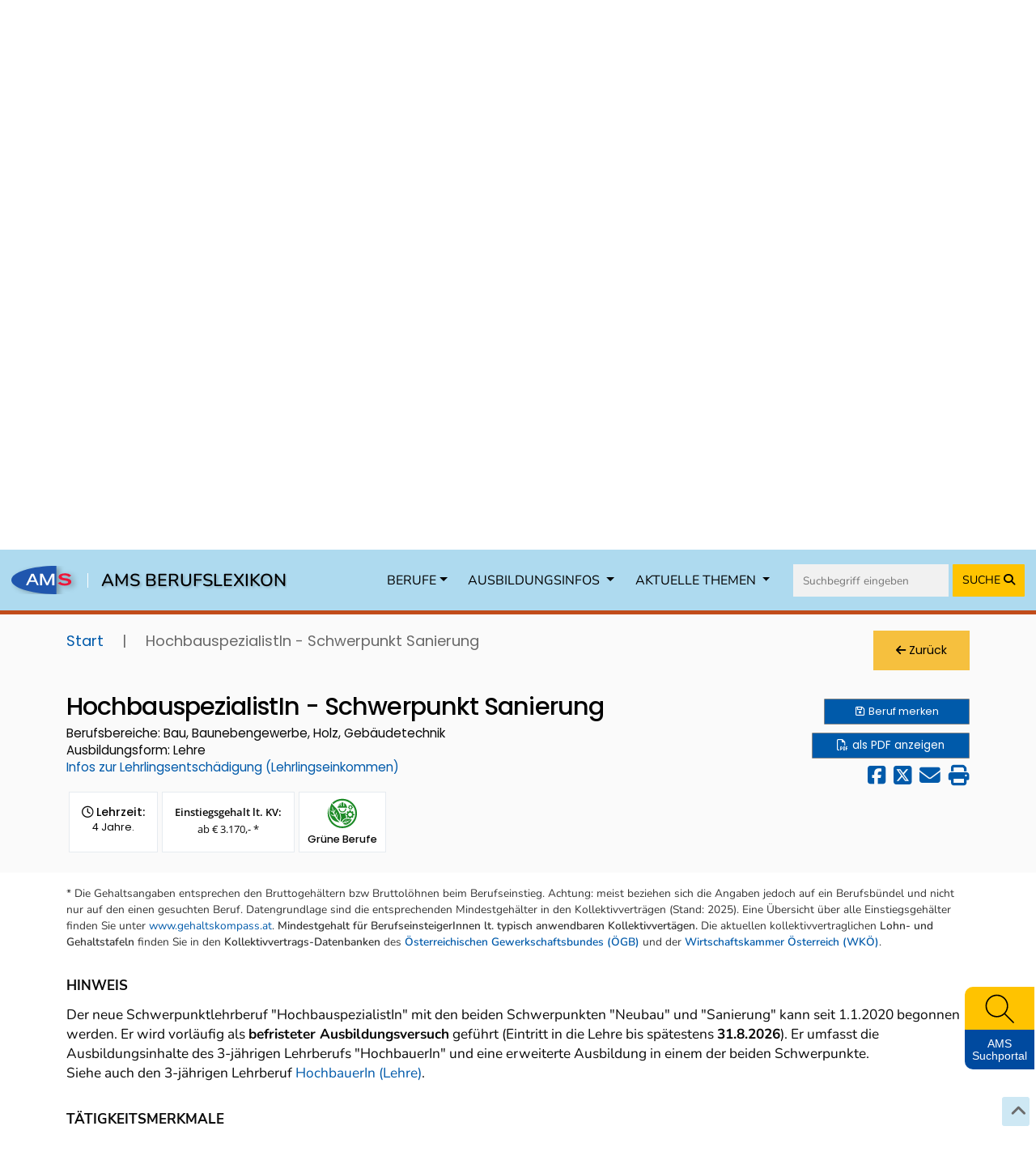

--- FILE ---
content_type: text/html; charset=UTF-8
request_url: https://www.berufslexikon.at/berufe/3518-HochbauspezialistIn-Schwerpunkt_Sanierung/
body_size: 37168
content:
<!DOCTYPE html>
<html lang="de">
<head>
    <meta charset="UTF-8" />
    <meta name="viewport" content="width=device-width, initial-scale=1">
    <meta name="description" content="Die Ausbildung im 4-j&#228;hrigen Lehrberuf "HochbauspezialistIn" ist ganz &#228;hnlich aufgebaut wie im 3-j&#228;hrigen Lehrberuf [beruf3516], umfasst aber aufgrund der l&#228;ngeren Lehrzeitdauer einige zus&#228;tzliche Inhalte auf dem Gebiet der "Bau-Betriebswirtschaft" und bietet vor allem eine Spezialisierung und Vertiefung in einem der beiden Schwerpunkte "Neubau" oder "Sanierung"." />
    <meta name="keywords" content="HochbauspezialistIn - Schwerpunkt Sanierung, Bau, Baunebengewerbe, Holz, Gebäudetechnik, Lehrlingsentschädigung (Lehrlingseinkommen), Lehrstellen, Lehrberufe, Lehre, Lehrlingsausbildung, Berufsausbildung, Berufsschulen, Berufssuche, Berufsbeschreibung, Berufe von A bis Z, berufliche Tätigkeiten, berufliche Anforderungen, berufliche Kenntnisse und Fertigkeiten, Kompetenzen, Qualifikationen, Einstiegsgehalt" />
    <title>AMS Berufslexikon - HochbauspezialistIn - Schwerpunkt Sanierung</title>
    <meta property="og:title" content="AMS Berufslexikon - HochbauspezialistIn - Schwerpunkt Sanierung" />
    <meta property="og:url" content="https://www.berufslexikon.at/berufe/3518-HochbauspezialistIn-Schwerpunkt_Sanierung/" />
    <meta property="og:image" content="https://www.karrierefotos.at/media/cache/thumb5/uploads/files/Hochbauer_in/POT_1964.jpg" />
    <meta property="og:type" content="website" />
    <meta property="og:description" content="Die Ausbildung im 4-j&#228;hrigen Lehrberuf "HochbauspezialistIn" ist ganz &#228;hnlich aufgebaut wie im 3-j&#228;hrigen Lehrberuf [beruf3516], umfasst aber aufgrund der l&#228;ngeren Lehrzeitdauer einige zus&#228;tzliche Inhalte auf dem Gebiet der "Bau-Betriebswirtschaft" und bietet vor allem eine Spezialisierung und Vertiefung in einem der beiden Schwerpunkte "Neubau" oder "Sanierung"." />
    <meta property="og:site_name" content="AMS" />
    <meta name="twitter:card" content="summary_large_image" />
    <meta name="twitter:image" content="https://www.karrierefotos.at/media/cache/thumb5/uploads/files/Hochbauer_in/POT_1964.jpg" />
    <meta name="twitter:title" content="AMS Berufslexikon - HochbauspezialistIn - Schwerpunkt Sanierung" />
    <meta name="twitter:description" content="Die Ausbildung im 4-j&#228;hrigen Lehrberuf "HochbauspezialistIn" ist ganz &#228;hnlich aufgebaut wie im 3-j&#228;hrigen Lehrberuf [beruf3516], umfasst aber aufgrund der l&#228;ngeren Lehrzeitdauer einige zus&#228;tzliche Inhalte auf dem Gebiet der "Bau-Betriebswirtschaft" und bietet vor allem eine Spezialisierung und Vertiefung in einem der beiden Schwerpunkte "Neubau" oder "Sanierung"." />

                <link rel="preconnect" href="https://cdn.braintrust.at" crossorigin>
        <link rel="stylesheet" href="https://cdn.braintrust.at/fonts/css/Open%20Sans.css">
        <link rel="stylesheet" href="https://cdn.braintrust.at/fonts/css/Poppins.css">
        <link rel="stylesheet" href="https://cdn.braintrust.at/fonts/css/Inter.css">
        <link rel="stylesheet" href="https://cdn.braintrust.at/fonts/css/Nunito.css">
        <link rel="stylesheet" href="https://cdn.braintrust.at/fonts/css/Nunito%20Sans.css">

        <link rel="preconnect" href="https://www.karrierefotos.at" crossorigin>
        <link rel="preconnect" href="https://www.karrierekompass.at" crossorigin>
        <link rel="preconnect" href="https://pstats11.braintrust.at" crossorigin>

                    <link rel="stylesheet" href="https://cdn.braintrust.at/libs/jquery-ui/1.13.1/jquery-ui.min.css">
<link href="https://cdn.braintrust.at/libs/bootstrap/5.3.7/css/bootstrap.min.css" rel="stylesheet">
<link rel="stylesheet" href="https://cdn.braintrust.at/libs/fontawesome/6.7.1/css/all.min.css">
<link rel="stylesheet" type="text/css" href="https://cdn.braintrust.at/libs/datatables/2.3.2/css/dataTables.bootstrap5.min.css"/>
<link rel="stylesheet" type="text/css" href="https://cdn.braintrust.at/libs/datatables/responsive/3.0.5/css/responsive.bootstrap.min.css"/>                            <link rel="stylesheet" href="/css/base.min.css?v2.0.43"> <link rel="stylesheet" href="/css/dossier.css?v2.0.43">
<link rel="stylesheet" href="/css/popup_overlay.min.css?v2.0.43">
<link rel="stylesheet" href="/css/nav-from-kk.css?v2.0.43">
<link rel="stylesheet" href="/css/autocomplete.css?v2.0.43">
<link rel="stylesheet" href="/css/header.css?v2.0.43">
<link rel="stylesheet" href="/css/search.css?v2.0.43">
<link rel="stylesheet" href="/css/navigation-block.css?v2.0.43">
<link rel="stylesheet" href="/css/footer-nav.css?v2.0.43">
<link rel="stylesheet" href="/css/side-widget.css?v2.0.43">
<link rel="stylesheet" href="/css/detail.css?v2.0.43">
<link rel="stylesheet" href="/css/news.css?v2.0.43">
<link rel="stylesheet" href="/css/tab-navigation-content.css?v2.0.43">
<link rel="stylesheet" href="/css/similarberufe.css?v2.0.43">
<link rel="stylesheet" href="/css/breadcrumbs.css?v2.0.43">
<link rel="stylesheet" href="/css/links-block.css?v2.0.43">
<link rel="stylesheet" href="/css/footer.css?v2.0.43">
<link rel="stylesheet" href="/css/berufe-autocomplete.css?v2.0.43">

                <link rel="stylesheet" href="/css/bootstrap-override.css?v2.0.43">
                    <link rel="apple-touch-icon" sizes="180x180" href="/img/favicons/apple-touch-icon.png?v2.0.43">
<link rel="icon" type="image/png" sizes="32x32" href="/img/favicons/favicon-32x32.png?v2.0.43">
<link rel="icon" type="image/png" sizes="16x16" href="/img/favicons/favicon-16x16.png?v2.0.43">
<link rel="manifest" href="/img/favicons/site.webmanifest?v2.0.43">
<link rel="mask-icon" href="/img/favicons/safari-pinned-tab.svg?v2.0.43" color="#5bbad5">
<link rel="shortcut icon" href="/img/favicons/favicon.ico?v2.0.43">
<meta name="msapplication-TileColor" content="#2d89ef">
<meta name="msapplication-config" content="/img/favicons/browserconfig.xml?v2.0.43">
<meta name="theme-color" content="#ffffff">        
                    <link rel="stylesheet" href="/css/custom-cookie-style.min.css?v2.0.43" />
<script src="https://cdn.braintrust.at/libs/bt-cookieconsent/1.4.1/bt-cookie-consent.min.js" type="text/javascript"></script>

<script>
    btCookieConsent.init({
        websiteName: "ams-berufslexikon",
        privacyUrl: "/datenschutz",
        categories: {
            required: {
                inUse: true,
                required: true,
                services: [],
            },
            analytic: {
                inUse: true,
                required: false,
                services: [
                    'matomo'
                ],
            },
        },
        debug: false,
        saveAndCloseButton: true,
        dialogePosition: 'middle',
        backsiteCoverColor: 'rgba(0, 0, 0, 0.7)',
        primaryColor: '#1D4777',
        borderRadius: '5px',
        websiteLogoLocation: "/img/ams_logo_small.png?v2.0.43",
        customCategoryCollapseIcon: false,
        language: 'de',
        lang: {
            de: {
                allow: 'Ja',
                deny: 'Nein',
                allowAll: 'Einverstanden',
                allowOnlyRequired: 'Nicht einverstanden',
                title: 'Sind Sie damit einverstanden, dass wir anonymisiert Ihr Surfverhalten zur Verbesserung aufzeichnen?',
                dialogeMessage: 'Diese Webseite verwendet Cookies um Ihnen das bestmögliche Surferlebnis zu ermöglichen. '+
                    'Um auch weiterhin unseren Webauftritt besser zu gestalten, analysieren wir anonymisiert das Surfverhalten unserer Nutzer und Nutzerinnen. ' +
                    'Sie können dies jederzeit in den Cookie-Einstellungen in der Datenschutzerklärung anpassen.<br><br>'+
                    'Weitere Details zu den Cookies sowie nähere Informationen zu Ihren Rechten als BenutzerIn finden Sie in der  <a href="/datenschutz#cookie-einstellungen">Datenschutzbestimmung</a>. \n',

                categories: {
                    required: {
                        details: 'Diese Cookies sind für das Funktionieren der Website erforderlich und können daher nicht deaktiviert werden. Sie können jedoch Ihren Browser so einstellen, dass er diese Cookies blockiert oder Sie benachrichtigt, aber einige Teile der Website werden dann nicht mehr vollständig funktionieren. Diese Cookies werden ausschließlich von uns verwendet und sind deshalb sogenannte First Party Cookies. Diese Cookies speichern keine personenbezogenen Daten.'
                    },
                    analytic: {
                        title: 'Anonyme Statistiken',
                        details: 'Mit Ihrer Zustimmung werden Cookies für die anonymisierte Analyse des Surfverhaltens auf dieser Webseite verwendet. Hierbei kommt das Statistiktool Matomo zum Einsatz. Die notwendige Beobachtung und Webanalytik für diese Website von uns selbst durchgeführt. <strong>Dabei werden keine personenbezogenen Daten ausgewertet</strong>.'
                    }
                },
                services: {
                    matomo: {
                        title: '',
                        details: ''
                    },
                }

            },
        },
    });
</script>        
                    <script src="//cdn.braintrust.at/libs/jquery/jquery-3.6.0.min.js"></script>
<script src="//cdn.braintrust.at/libs/jquery-ui/1.13.1/jquery-ui.min.js"></script>
<script src="https://cdn.braintrust.at/libs/bootstrap/5.3.7/js/bootstrap.bundle.min.js"></script>
<script src="//cdn.braintrust.at/libs/html5shiv/3.7.2/html5shiv.min.js"></script>
<script src="//cdn.braintrust.at/libs/respondjs/respond-1.4.2.min.js"></script>
<script src="//cdn.braintrust.at/libs/datatables/1.12.1/js/jquery.dataTables.min.js"></script>
<script type="text/javascript" src="//cdn.braintrust.at/libs/datatables/responsive/2.3.0/js/dataTables.responsive.min.js"></script>
<script src="https://cdn.braintrust.at/libs/rellax/1.12.1/rellax.min.js"></script>
<script src="https://www.karrierekompass.at/widget/widget_float.min.js" defer="defer"></script>           
                    <script src="/js/popup_overlay.min.js?v2.0.43" defer="defer"></script>
<script src="/js/jquery.lazy.min.js?v2.0.43" defer="defer"></script>
<script src="/js/autocomplete.js?v2.0.43" defer="defer"></script>
<script src="/js/side-widget.js?v2.0.43" defer="defer"></script>
<script src="/bundles/fosjsrouting/js/router.js?v2.0.43"></script>
<script src="/js/routing?callback=fos.Router.setData"></script>
<script src="/js/search.min.js?v2.0.43" type="text/javascript"></script>
<script>$(function(){ initSearch(false); });</script>            
    <link rel="stylesheet" type="text/css" href="//cdn.braintrust.at/libs/owl-carousel/2.3.4/assets/owl.carousel.min.css">
    <link rel="stylesheet" href="//cdn.braintrust.at/libs/photoswipe/5.4.4/photoswipe.css">
    <link rel="stylesheet" href="/css/beruf-detail.css?v2.0.43">

            <script src="//cdn.braintrust.at/libs/highcharts/5.0.9/highcharts.js" type="text/javascript"></script>
        <script type="text/javascript" src="//cdn.braintrust.at/libs/owl-carousel/2.3.4/owl.carousel.min.js"></script>
    <script src="//cdn.braintrust.at/libs/photoswipe/5.4.4/umd/photoswipe.umd.min.js"></script>
    <script src="//cdn.braintrust.at/libs/photoswipe/5.4.4/umd/photoswipe-lightbox.umd.min.js"></script>
    <script src="/js/video.min.js?v2.0.43" type="text/javascript"></script>
    <script src="/js/foto.min.js?v2.0.43" type="text/javascript"></script>
    <script src="/js/session-berufe.min.js?v2.0.43" type="text/javascript"></script>

    <link rel="canonical" href="https://www.berufslexikon.at/berufe/3518-HochbauspezialistIn-Schwerpunkt_Sanierung/" />
</head>
<body>
    <a id="top"></a>

            <nav id="skiplinks" class="notransition" aria-label="Skip Links">
    <p><a href="#pageContent" id="toContentSkipLink" tabindex="0">Zum Inhalt springen</a></p>
    <p><a href="#pageNav" id="toNavSkipLink" tabindex="0">Zum Navmenü springen</a></p>
    <p><a href="#" id="toSearchSkipLink" tabindex="0">Zur Suche springen</a></p>
    <p><a href="#pageFooter" id="toFooterSkipLink" tabindex="0">Zur Footer springen</a></p>
</nav>

<script>
    $(document).ready(function() {
        // IE fix for skipping nav-stops - START
        let skipLinks = $('#skiplinks a');
        let ua = window.navigator.userAgent;
        let isIE = /MSIE|Trident/.test(ua);

        if (isIE) {
            skipLinks.each(function () {
                $(this).on('keypress click', function(e) {
                    if (e.which === 13 || e.type === 'click') {
                        $($(this).attr('href')).attr("tabindex", 0);
                    }
                    $($(this).attr('href')).attr("tabindex", -1);
                });
            });
        }
        // IE fix for skipping nav-stops - END

        $('#toSearchSkipLink').on('keypress click', function(e){
            if (e.which === 13 || e.type === 'click') {
                $("#q").focus();
            }
        });
    });
</script>
    
            <section id="navigation" class="d-print-none">
    <nav id="navbar-element" class="navbar navbar-expand-lg navbar-custom fixed-top">
        <div class="container-fluid">
            <div class="navbar-brand">
                <a href="https://www.ams.at/" target="_blank" class="brand-logo nav-link ripple">
                    <img src="/img/logos/ams_logo.svg?v2.0.43" alt="Brand" class="img-fluid">
                </a>
                <span class="text-white vr ms-1 me-3"></span>
                <a href="/" class="brand-text nav-link ripple">AMS BERUFSLEXIKON</a>
            </div>
            <button type="button" class="navbar-toggler custom-toggler collapsed" data-bs-toggle="collapse"
                    data-bs-target="#main-navbar" aria-expanded="false">
                <span class="visually-hidden">Toggle navigation</span>
                <span class="icon-bar top-bar d-block"></span>
                <span class="icon-bar middle-bar d-block"></span>
                <span class="icon-bar bottom-bar d-block"></span>
            </button>
            <div id="main-navbar" class="justify-content-end collapse navbar-collapse">
                <ul class="navbar-nav">
                    <li class="dropdown nav-item">
                        <a href="#" class="nav-link dropdown-toggle ripple-dropdown"
                           data-bs-toggle="dropdown" role="button" aria-haspopup="true"
                           aria-expanded="false">BERUFE</a>
                        <ul class="dropdown-menu">
                            <li>
                                <a href="/berufe/" id="navWeitereInfos" class="ripple dropdown-item">
                                    Alle Berufe von A-Z
                                </a>
                            </li>
                            <li>
                                <a href="/bereiche-branchen/" class="ripple dropdown-item">
                                    Berufe nach Bereichen/Branchen
                                </a>
                            </li>
                            <li>
                                <a href="/grueneberufe" class="ripple dropdown-item">
                                    Grüne Berufe
                                </a>
                            </li>
                            <li>
                                <a href="/beratung-in-den-biz" id="navBiz" class="ripple dropdown-item">
                                    Beratung in den BerufsInfoZentren (BIZ)
                                </a>
                            </li>
                            <li>
                                <a href="/dossier/" class="ripple nav-gemerkten  dropdown-item">
                                    <i class="fa fa-solid fa-star" aria-hidden="true"></i> Meine gemerkten Berufe
                                </a>
                            </li>
                        </ul>
                    </li>

                    <li class="dropdown nav-item">
                        <a href="#" class="dropdown-toggle nav-link ripple-dropdown" data-bs-toggle="dropdown" role="button" aria-haspopup="true" aria-expanded="false">AUSBILDUNGSINFOS <span class="caret"></span></a>
                        <ul class="dropdown-menu">
                            <li><a href="/ausbildungsinfos/lehre" class="ripple dropdown-item">Lehrberufe</a></li>
                            <li><a href="/ausbildungsinfos/schule" class="ripple dropdown-item">Berufe mit Schulausbildungen</a></li>
                            <li><a href="/ausbildungsinfos/uni" class="ripple dropdown-item">Berufe mit Uni-/FH-/PH-Ausbildungen</a></li>
                            <li><a href="/ausbildungsinfos/kurzausbildungen" class="ripple dropdown-item">Berufe mit Kurz-/Spezialausbildungen</a></li>
                            <li><a href="/ausbildungsinfos/hilfsberufe" class="ripple dropdown-item">Hilfs- und Anlernberufe</a></li>
                        </ul>
                    </li>

                    <li class="dropdown nav-item">
                        <a href="#" class="dropdown-toggle nav-link ripple-dropdown" data-bs-toggle="dropdown" role="button" aria-haspopup="true" aria-expanded="false">AKTUELLE THEMEN <span class="caret"></span></a>
                        <ul class="dropdown-menu">
                            <li>
                                <a href="https://forschungsnetzwerk.ams.at/dam/jcr:ab4b25fa-aec8-4926-bf25-abd6c989992e/AMS-Berufslexikon_Berufsaussichten_Update_2024-2025.pdf"
                                   target="_blank" class="ripple dropdown-item">
                                    Berufsaussichten-Update <i class="fa fa-solid fa-arrow-up-right-from-square" aria-hidden="true"></i>
                                </a>
                            </li>
                            <li><a href="/spezial" id="navSchwerpunktthemen" class="ripple dropdown-item">Berufslexikon Spezial</a></li>
                                                                                    <li><a href="/news" class="ripple dropdown-item">In den Medien: News über die Arbeitswelt</a></li>
                        </ul>
                    </li>
                </ul>
                <form id="navSearchDesktop" name="navSearchDesktop" action="/suche/" method="POST" class="navbar-form d-none d-lg-block ms-lg-2 ms-xl-3">
                    <div class="form-group autocomplete">
                        <input name="q" class="form-control border border-0" type="search" value="" placeholder="Suchbegriff eingeben" aria-label="Suche">
                        <button class="btn btn-search-nav ripple" type="submit" aria-label="Suche starten">
                            <span>SUCHE </span><i class="fa fa-solid fa-magnifying-glass" aria-hidden="true"></i>
                        </button>
                    </div>
                </form>
            </div>
        </div>
        <form id="navSearchMobile" name="navSearchMobile" action="/suche/" method="POST" class="navbar-form d-block d-lg-none w-100">
            <div class="form-group autocomplete w-100">
                <input name="q" class="form-control border border-0 pr-0" type="search" value="" placeholder="Berufs-Suche" aria-label="Suche">
                                <button class="btn btn-search-nav btn-mobile ripple" type="submit" aria-label="Suche starten">SUCHE <i class="fa fa-solid fa-magnifying-glass" aria-hidden="true"></i></button>
            </div>
        </form>
    </nav>
</section>
    
            <a href="/" class="header-link d-print-none" title="Zur Startseite">
    <header id="header">
        <div class="container-md">
            <div class="row">
                <div class="col-12">
                    <h1 class="rellax">Willkommen im<br>
                        AMS Berufslexikon</h1>
                </div>
            </div>
        </div>
    </header>
</a>

<script>
    let rellaxHeader = new Rellax('.rellax', {
        speed: -3,
        center: false,
        wrapper: null,
        round: true,
        vertical: true,
        horizontal: false
    });
</script>    
                <script>
        $(document).ready(function() {
            /*
            checkFilterkategorieAjax('ready', null);
            checkFilterkategorieAjax('change', '.search_checkbox');

            function checkFilterkategorieAjax(docEvent, element = null) {
                $(document).on(docEvent, element, function() {
                    let q_lehre     = $('#q_lehre').is(':checked') ? 1 : 0;
                    let q_schule    = $('#q_schule').is(':checked') ? 1 : 0;
                    let q_uni       = $('#q_uni').is(':checked') ? 1 : 0;
                    let q_sonstige1 = $('#q_sonstige1').is(':checked') ? 1 : 0;
                    let q_sonstige2 = $('#q_sonstige2').is(':checked') ? 1 : 0;
                    let q_alle      = $('#q_alle').is(':checked') ? 1 : 0;

                    $.ajax({
                        url: Routing.generate('checkFilterkategorie', {
                            q_alle: q_alle,
                            q_lehre: q_lehre,
                            q_schule: q_schule,
                            q_uni: q_uni,
                            q_sonstige1: q_sonstige1,
                            q_sonstige2: q_sonstige2,
                        }),
                        success: function (result) {
                            if (!$.isEmptyObject(result.filterkategorien_ids)) {
                                $('.list-item-filterkategorie').fadeOut(200);
                                $('.content-filterkategorie').fadeIn(250);

                                $.each(result.filterkategorien_ids, function (key, value) {
                                    $('#listItemFilterkategorie_' + value).fadeIn(200);
                                });
                            } else {
                                $('.content-filterkategorie').fadeOut(200);
                            }
                        }
                    });
                });
            }*/

            // Check if erweiterte Suche was used for Search - START
            // If so, expand erweiterte Suche on Page load
            let isSearchedWithErweiterteSuche = false;

            
            if (isSearchedWithErweiterteSuche) {
                $('.search-block .input-group button.btn.btn-search-options.btn-search-options-main').click();
            }
            // Check if erweiterte Suche was used for Search - END
            $('.job-filter').on('keydown', function(event) {
                if (event.key === " " || event.key === "Enter") {
                    event.preventDefault();
                    $(this).click();
                }
            });

        });
    </script>

<div class="container-md search-container d-print-none">
    <div class="row d-print-none row-search row-eq-height">
        <div class="col-12 search-block">
            <form name="search_form" id="search_form" action="/suche/" method="POST" >
                <input type="hidden" name="q_prev" id="q_prev" value="" />
                <input type="hidden" name="q_method_prev" id="q_method_prev" value="" />
                <input type="hidden" name="q_lehre_prev" id="q_lehre_prev" value="" />
                <input type="hidden" name="q_schule_prev" id="q_schule_prev" value="" />
                <input type="hidden" name="q_uni_prev" id="q_uni_prev" value="" />
                <input type="hidden" name="q_sonstige1_prev" id="q_sonstige1_prev" value="" />
                <input type="hidden" name="q_sonstige2_prev" id="q_sonstige2_prev" value="" />
                <input type="hidden" name="q_alle_prev" id="q_alle_prev" value="" />
                <input type="hidden" name="q_letter" id="q_letter" value="" />
                <input type="hidden" name="filter_reset" id="filter_reset" value="false" />
                <input type="hidden" name="subbereich_prev" id="subbereich_prev" value="" />

                <div class="row d-none d-md-block">
                                        <div class="col-12">
                        <div class="input-group d-flex flex-nowrap">
                            <div class="input-wrapper-search w-100">
                                <input type="search" name="q" id="q" placeholder="Berufe finden" aria-label="Berufe finden" class="form-control" value="" autocomplete="off" />
                                <span class="fa fa-solid fa-spinner fa-spin" aria-hidden="true"></span>
                            </div>
                            <span class="input-group-btn d-flex flex-nowrap">
                                <button type="submit" class="btn btn-primary" title="Suche" aria-label="Suche">Suche</button>
                                <button class="btn btn-search-options btn-search-options-main" type="button" aria-label="erweiterte Suche"><i class="fa fa-solid fa-sliders" aria-hidden="true"></i> erweiterte Suche</button>
                            </span>
                        </div>
                        <div id="berufeAutocompleteContainer" class="container-md">
                            <div class="row">
                                <div class="ui-widget-content">
                                    <h2 role="status">
                                        <span class="d-none d-md-inline">Wählen Sie einen Beruf aus der </span>Ergebnisliste
                                    </h2>
                                    <span class="visually-hidden">
                                            Darstellung der Berufe nach Ausbildungsform
                                    </span>
                                    <div class="autocomplete-list"></div>
                                </div>
                            </div>
                        </div>
                    </div>
                </div>


                <div class="row form-inputs">
                    <div class="col-12">
                        <div class="row">
                            <div class="col-12">
                                <div class="alle">
                                    <input type="checkbox" name="q_alle" value="1" class="search_checkbox" id="q_alle" checked="checked" /><label for="q_alle"><span>Alle</span></label>
                                </div>
                            </div>
                        </div>

                        <div class="row">
                            <div class="col-12">
                                <div class="lehre">
                                    <input type="checkbox" name="q_lehre" value="1" class="search_checkbox" id="q_lehre"  /><label for="q_lehre"><span>Lehre<span class="fa fa-circle"></span></span></label>
                                </div>
                                <div class="schule">
                                    <input type="checkbox" name="q_schule" value="1" class="search_checkbox" id="q_schule"  /><label for="q_schule"><span>Schule<span class="fa fa-circle"></span></span></label>
                                </div>
                                <div class="uni">
                                    <input type="checkbox" name="q_uni" value="1" class="search_checkbox" id="q_uni"  /><label for="q_uni"><span>Uni/FH/PH<span class="fa fa-solid fa-circle"></span></span></label>
                                </div>
                                <div class="sonstige1">
                                    <input type="checkbox" name="q_sonstige1" value="1" class="search_checkbox" id="q_sonstige1"  /><label for="q_sonstige1"><span>Hilfs-/Anlernberufe<span class="fa fa-solid fa-circle"></span></span></label>
                                </div>
                                <div class="sonstige2">
                                    <input type="checkbox" name="q_sonstige2" value="1" class="search_checkbox" id="q_sonstige2"  /><label for="q_sonstige2"><span>Kurz-/Spezialausbildung<span class="fa fa-solid fa-circle"></span></span></label>
                                </div>
                            </div>
                        </div>
                    </div>
                </div>

                <!-- Erweitere Suche - START -->
                <div class="erweitere-suche">
                                        <div class="row" style="margin-bottom: 20px">
                        <div class="col-12">
                            <span class="tab-search-heading filterkategorie-heading">Filter</span>
                                                                                                                                                                                                                                                                                                                                                                                                                        <label class="job-filter btn-hover " tabindex="0" title="Grüne Berufe umfassen neue, aufstrebende und traditionelle grüne Berufe." data-bs-toggle="tooltip" data-placement="bottom" >
                                        <input type="checkbox" value="5" id="input_filterkategorie_5" name="f[5]"
                                               class="job-checkbox"  style="display: none">
                                        <img style="width: 30px; margin-right: 5px" alt="Grüne Berufe Bild" src="/img/icons/icon_green_job.svg?v2.0.43">
                                        Grüne Berufe
                                    </label>
                                                                                                                                                                                                        <label class="job-filter btn-hover " tabindex="0" title="Grüner werdende Berufe umfassen Berufe mit einem veränderten Anforderungs-, Tätigkeits- und Kompetenzprofil, das mit dem grünen Wandel in Zusammenhang steht." data-bs-toggle="tooltip" data-placement="bottom" >
                                        <input type="checkbox" value="6" id="input_filterkategorie_6" name="f[6]"
                                               class="job-checkbox"  style="display: none">
                                        <img style="width: 30px; margin-right: 5px" alt="Grüner werdende Berufe Bild" src="/img/icons/icon_gruener_werdender_job.svg?v2.0.43">
                                        Grüner werdende Berufe
                                    </label>
                                                                                    </div>
                    </div>

                                        
                                                                                                                                                                                                                        
                    <!-- Filterkategorie - START -->
                    <div class="row">
                        <div class="col-12 content-filterkategorie content-expand"  >
                            <span class="tab-search-heading filterkategorie-heading">Zusatzfilter Kurz-/Spezialausbildung</span>

                            <div class="content" id="search-filterkategorie">
                                <div class="row form-bereiche" id="form-filterkategorie">
                                    <div class="col-12">
                                        <ul id="filterkategorie">
                                                                                                                                                
                                                    <li id="listItemFilterkategorie_2" class="list-item-filterkategorie">
                                                        <input type="checkbox" value="2" id="input_filterkategorie_2" name="f[2]"
                                                               class="input_filterkategorie"
                                                                                                                       />

                                                    <label for="input_filterkategorie_2"><span class="">Ausbildung mit Vorqualifikation</span></label>
                                                    </li>
                                                                                                                                                                                                
                                                    <li id="listItemFilterkategorie_1" class="list-item-filterkategorie">
                                                        <input type="checkbox" value="1" id="input_filterkategorie_1" name="f[1]"
                                                               class="input_filterkategorie"
                                                                                                                       />

                                                    <label for="input_filterkategorie_1"><span class="">Ausbildung ohne Vorqualifikation</span></label>
                                                    </li>
                                                                                                                                                                                                
                                                    <li id="listItemFilterkategorie_4" class="list-item-filterkategorie">
                                                        <input type="checkbox" value="4" id="input_filterkategorie_4" name="f[4]"
                                                               class="input_filterkategorie"
                                                                                                                       />

                                                    <label for="input_filterkategorie_4"><span class="">Autodidaktische (selbstständige) Aneignung</span></label>
                                                    </li>
                                                                                                                                                                                                
                                                    <li id="listItemFilterkategorie_3" class="list-item-filterkategorie">
                                                        <input type="checkbox" value="3" id="input_filterkategorie_3" name="f[3]"
                                                               class="input_filterkategorie"
                                                                                                                       />

                                                    <label for="input_filterkategorie_3"><span class="">Betriebsinterne Ausbildung</span></label>
                                                    </li>
                                                                                                                                                                                                                                                                                                                            </ul>
                                    </div>
                                </div>
                            </div>
                        </div>
                    </div>
                    <!-- Filterkategorie - END -->

                    <div class="row">
                        <!-- Berufsbereich - START -->
                        <div class="col-12 col-lg-6">
                            <div class="dropdown">
                                <button id="berufsbereichDropdown" class="dropdown-toggle" type="button" data-bs-toggle="dropdown" aria-haspopup="true" aria-expanded="false">
                                    Berufsbereich
                                    <span class="bereiche-counts">
                                        
                                                                                                                                                                                                                                                                                                                                                                                                                                                                                                                                                                                                                                                                                                                                                                                                                                                                                                                                                                                                                                                                                                                                                                                                                                                                                                                                                                                                                                                                                                                                                                                                                                                                                                                                                                                                                                                                                                                                                                                                                                                                                                                                                                                                                                                                                                                                                                                                                                                                                                                                                                                                                                                                                                                                                                                                                                                                                                                                                                                                                                                                                                                                                                                                                                                                                                                                                                                                                                                                                                                                                                                                                                                                                                                                                                                                                                                                                                                                                                                                                                                                                                                                                                                                                                                                                                                                                                                                                                                                                                                                                                                                                                                                                                                                                                                                                                                                                                                                                                                                                                                                                                                                                                                                                                                                                                                                                                                                                                                                                                                                                                                                                                                                                                                                                                                                                                                                                                                                                                                                                                                                                                                                                                                                                                                                                                                                                                                                                                                                                                                                                                                                                                                                                                                                                                                                                                                                                                                                                                                                                                                                                                                                                                                                                                                                                                                                                                                                                                                                                                                                                                                                                                                                                                                                                                                                                                                                                                                                                                                                                                                                                                                                                                                                                                                                                                                                                                                                                                                                                                                                                                                                                                                                                                                                                                                                                                                                                                                                                                                                                                                                                                                                                                                                                                                                                                                                                                                                                                                                                                                                                                                            
                                                                                    &nbsp;
                                                                            </span>
                                </button>
                            </div>
                        </div>
                        <!-- Berufsbereich - END -->

                        <div class="col-6"></div>
                    </div>

                    <!-- Berufsbereich Content expand - START -->
                    <div class="row">
                        <div class="col-12 content-expand">
                            <div class="content" id="search-berufsbereich">
                                <div class="row form-bereiche" id="form-bereiche">
                                    <div class="col-12">
                                        <ul id="bereiche">
                                                                                                                                                                                                                                                                                                                                                                                                            <li>
                                                    <input type="checkbox" value="84" id="input_bereich_84" name="b[84]" class="input_bereich"  />
                                                    <label for="input_bereich_84"><span class="visually-hidden">Bau, Baunebengewerbe, Holz, Gebäudetechnik</span></label>
                                                    <a role="button" data-bs-toggle="collapse" href="#subbereiche_84" aria-expanded="false" aria-controls="subbereiche_84" class="collapsed">
                                                        Bau, Baunebengewerbe, Holz, Gebäudetechnik
                                                    </a>
                                                    <ul id="subbereiche_84" class="collapse">
                                                                                                                    <li>
                                                                <input type="checkbox" value="272" id="input_subbereich_272" name="s[272]" class="input_subbereich"  />
                                                                <label for="input_subbereich_272">Bautechnik, Hochbau, Tiefbau</label>
                                                            </li>
                                                                                                            </ul>
                                                </li>
                                                                                                                                                                                                                                                                                                                                                                                                                                                                                                                                                                                                                                                                                                                                                <li>
                                                    <input type="checkbox" value="85" id="input_bereich_85" name="b[85]" class="input_bereich"  />
                                                    <label for="input_bereich_85"><span class="visually-hidden">Bergbau, Rohstoffe, Glas, Keramik, Stein</span></label>
                                                    <a role="button" data-bs-toggle="collapse" href="#subbereiche_85" aria-expanded="false" aria-controls="subbereiche_85" class="collapsed">
                                                        Bergbau, Rohstoffe, Glas, Keramik, Stein
                                                    </a>
                                                    <ul id="subbereiche_85" class="collapse">
                                                                                                                    <li>
                                                                <input type="checkbox" value="277" id="input_subbereich_277" name="s[277]" class="input_subbereich"  />
                                                                <label for="input_subbereich_277">Anlern- und Hilfsberufe Bergbau, Rohstoffe</label>
                                                            </li>
                                                                                                                    <li>
                                                                <input type="checkbox" value="278" id="input_subbereich_278" name="s[278]" class="input_subbereich"  />
                                                                <label for="input_subbereich_278">Bergbau, Rohstoffe</label>
                                                            </li>
                                                                                                                    <li>
                                                                <input type="checkbox" value="279" id="input_subbereich_279" name="s[279]" class="input_subbereich"  />
                                                                <label for="input_subbereich_279">Glas</label>
                                                            </li>
                                                                                                                    <li>
                                                                <input type="checkbox" value="280" id="input_subbereich_280" name="s[280]" class="input_subbereich"  />
                                                                <label for="input_subbereich_280">Keramik, Stein</label>
                                                            </li>
                                                                                                            </ul>
                                                </li>
                                                                                                                                                                                                                                                                                                                                                                                                                                                                                                                                                                                                                                                                                                                                                                                                                                                                                                                                                                                                                                                                                                                                                                                                                                                                                                                                                                                                                                                                                                                                    <li>
                                                    <input type="checkbox" value="86" id="input_bereich_86" name="b[86]" class="input_bereich"  />
                                                    <label for="input_bereich_86"><span class="visually-hidden">Büro, Marketing, Finanz, Recht, Sicherheit</span></label>
                                                    <a role="button" data-bs-toggle="collapse" href="#subbereiche_86" aria-expanded="false" aria-controls="subbereiche_86" class="collapsed">
                                                        Büro, Marketing, Finanz, Recht, Sicherheit
                                                    </a>
                                                    <ul id="subbereiche_86" class="collapse">
                                                                                                                    <li>
                                                                <input type="checkbox" value="281" id="input_subbereich_281" name="s[281]" class="input_subbereich"  />
                                                                <label for="input_subbereich_281">Anlern- und Hilfsberufe Büro</label>
                                                            </li>
                                                                                                                    <li>
                                                                <input type="checkbox" value="282" id="input_subbereich_282" name="s[282]" class="input_subbereich"  />
                                                                <label for="input_subbereich_282">Bank-, Finanz- und Versicherungswesen</label>
                                                            </li>
                                                                                                                    <li>
                                                                <input type="checkbox" value="283" id="input_subbereich_283" name="s[283]" class="input_subbereich"  />
                                                                <label for="input_subbereich_283">Bundesheer, Öffentliche Sicherheit</label>
                                                            </li>
                                                                                                                    <li>
                                                                <input type="checkbox" value="284" id="input_subbereich_284" name="s[284]" class="input_subbereich"  />
                                                                <label for="input_subbereich_284">Industrie- und Gewerbekaufleute</label>
                                                            </li>
                                                                                                                    <li>
                                                                <input type="checkbox" value="285" id="input_subbereich_285" name="s[285]" class="input_subbereich"  />
                                                                <label for="input_subbereich_285">Management, Organisation</label>
                                                            </li>
                                                                                                                    <li>
                                                                <input type="checkbox" value="286" id="input_subbereich_286" name="s[286]" class="input_subbereich"  />
                                                                <label for="input_subbereich_286">Marketing, Werbung, Public Relations</label>
                                                            </li>
                                                                                                                    <li>
                                                                <input type="checkbox" value="287" id="input_subbereich_287" name="s[287]" class="input_subbereich"  />
                                                                <label for="input_subbereich_287">Private Sicherheits- und Wachdienste</label>
                                                            </li>
                                                                                                                    <li>
                                                                <input type="checkbox" value="288" id="input_subbereich_288" name="s[288]" class="input_subbereich"  />
                                                                <label for="input_subbereich_288">Recht</label>
                                                            </li>
                                                                                                                    <li>
                                                                <input type="checkbox" value="289" id="input_subbereich_289" name="s[289]" class="input_subbereich"  />
                                                                <label for="input_subbereich_289">Sekretariat, Kaufmännische Assistenz</label>
                                                            </li>
                                                                                                                    <li>
                                                                <input type="checkbox" value="290" id="input_subbereich_290" name="s[290]" class="input_subbereich"  />
                                                                <label for="input_subbereich_290">Wirtschaft und Technik</label>
                                                            </li>
                                                                                                                    <li>
                                                                <input type="checkbox" value="291" id="input_subbereich_291" name="s[291]" class="input_subbereich"  />
                                                                <label for="input_subbereich_291">Wirtschaftsberatung, Unternehmensdienstleistungen</label>
                                                            </li>
                                                                                                            </ul>
                                                </li>
                                                                                                                                                                                                                                                                                                                                                                                                                                                                                                                                                                                                                                    <li>
                                                    <input type="checkbox" value="87" id="input_bereich_87" name="b[87]" class="input_bereich"  />
                                                    <label for="input_bereich_87"><span class="visually-hidden">Chemie, Biotechnologie, Lebensmittel, Kunststoffe</span></label>
                                                    <a role="button" data-bs-toggle="collapse" href="#subbereiche_87" aria-expanded="false" aria-controls="subbereiche_87" class="collapsed">
                                                        Chemie, Biotechnologie, Lebensmittel, Kunststoffe
                                                    </a>
                                                    <ul id="subbereiche_87" class="collapse">
                                                                                                                    <li>
                                                                <input type="checkbox" value="292" id="input_subbereich_292" name="s[292]" class="input_subbereich"  />
                                                                <label for="input_subbereich_292">Anlern- und Hilfsberufe Lebensmittel, Biotechnologie, Chemie</label>
                                                            </li>
                                                                                                                    <li>
                                                                <input type="checkbox" value="293" id="input_subbereich_293" name="s[293]" class="input_subbereich"  />
                                                                <label for="input_subbereich_293">Biotechnologie, Chemie, Kunststoffproduktion</label>
                                                            </li>
                                                                                                                    <li>
                                                                <input type="checkbox" value="294" id="input_subbereich_294" name="s[294]" class="input_subbereich"  />
                                                                <label for="input_subbereich_294">Lebensmittelherstellung</label>
                                                            </li>
                                                                                                            </ul>
                                                </li>
                                                                                                                                                                                                                                                                                                                                                                                                                                                                                                                                                                                                                                                                                                                                                                                                                                                                                                                                                                                                                                                                                                                                                                                                                                                                                                                                                                                                                                                                                                                                    <li>
                                                    <input type="checkbox" value="88" id="input_bereich_88" name="b[88]" class="input_bereich"  />
                                                    <label for="input_bereich_88"><span class="visually-hidden">Elektrotechnik, Elektronik, Telekommunikation, IT</span></label>
                                                    <a role="button" data-bs-toggle="collapse" href="#subbereiche_88" aria-expanded="false" aria-controls="subbereiche_88" class="collapsed">
                                                        Elektrotechnik, Elektronik, Telekommunikation, IT
                                                    </a>
                                                    <ul id="subbereiche_88" class="collapse">
                                                                                                                    <li>
                                                                <input type="checkbox" value="364" id="input_subbereich_364" name="s[364]" class="input_subbereich"  />
                                                                <label for="input_subbereich_364">Anlern- und Hilfsberufe Elektrotechnik</label>
                                                            </li>
                                                                                                                    <li>
                                                                <input type="checkbox" value="299" id="input_subbereich_299" name="s[299]" class="input_subbereich"  />
                                                                <label for="input_subbereich_299">Automatisierungs- und Anlagentechnik</label>
                                                            </li>
                                                                                                                    <li>
                                                                <input type="checkbox" value="295" id="input_subbereich_295" name="s[295]" class="input_subbereich"  />
                                                                <label for="input_subbereich_295">Datenbanken</label>
                                                            </li>
                                                                                                                    <li>
                                                                <input type="checkbox" value="296" id="input_subbereich_296" name="s[296]" class="input_subbereich"  />
                                                                <label for="input_subbereich_296">EDV- und Netzwerktechnik</label>
                                                            </li>
                                                                                                                    <li>
                                                                <input type="checkbox" value="297" id="input_subbereich_297" name="s[297]" class="input_subbereich"  />
                                                                <label for="input_subbereich_297">Elektroinstallation, Betriebselektrik</label>
                                                            </li>
                                                                                                                    <li>
                                                                <input type="checkbox" value="298" id="input_subbereich_298" name="s[298]" class="input_subbereich"  />
                                                                <label for="input_subbereich_298">Elektromechanik, Elektromaschinen</label>
                                                            </li>
                                                                                                                    <li>
                                                                <input type="checkbox" value="300" id="input_subbereich_300" name="s[300]" class="input_subbereich"  />
                                                                <label for="input_subbereich_300">Industrielle Elektronik, Mikroelektronik, Messtechnik</label>
                                                            </li>
                                                                                                                    <li>
                                                                <input type="checkbox" value="301" id="input_subbereich_301" name="s[301]" class="input_subbereich"  />
                                                                <label for="input_subbereich_301">IT-Analyse und -Organisation</label>
                                                            </li>
                                                                                                                    <li>
                                                                <input type="checkbox" value="302" id="input_subbereich_302" name="s[302]" class="input_subbereich"  />
                                                                <label for="input_subbereich_302">IT-Support, -Schulung, -Beratung und -Vertrieb</label>
                                                            </li>
                                                                                                                    <li>
                                                                <input type="checkbox" value="303" id="input_subbereich_303" name="s[303]" class="input_subbereich"  />
                                                                <label for="input_subbereich_303">Softwaretechnik, Programmierung</label>
                                                            </li>
                                                                                                                    <li>
                                                                <input type="checkbox" value="304" id="input_subbereich_304" name="s[304]" class="input_subbereich"  />
                                                                <label for="input_subbereich_304">Telekommunikation, Nachrichtentechnik</label>
                                                            </li>
                                                                                                            </ul>
                                                </li>
                                                                                                                                                                                                                                                                                                                                                                                                                                                                                                                                                                                                                                                                                                                                                                                                                                                                                                                                                                                                                                                                                    <li>
                                                    <input type="checkbox" value="89" id="input_bereich_89" name="b[89]" class="input_bereich"  />
                                                    <label for="input_bereich_89"><span class="visually-hidden">Handel, Logistik, Verkehr</span></label>
                                                    <a role="button" data-bs-toggle="collapse" href="#subbereiche_89" aria-expanded="false" aria-controls="subbereiche_89" class="collapsed">
                                                        Handel, Logistik, Verkehr
                                                    </a>
                                                    <ul id="subbereiche_89" class="collapse">
                                                                                                                    <li>
                                                                <input type="checkbox" value="305" id="input_subbereich_305" name="s[305]" class="input_subbereich"  />
                                                                <label for="input_subbereich_305">Anlern- und Hilfsberufe Handel, Kassa</label>
                                                            </li>
                                                                                                                    <li>
                                                                <input type="checkbox" value="306" id="input_subbereich_306" name="s[306]" class="input_subbereich"  />
                                                                <label for="input_subbereich_306">Anlern- und Hilfsberufe Logistik, Verkehr</label>
                                                            </li>
                                                                                                                    <li>
                                                                <input type="checkbox" value="308" id="input_subbereich_308" name="s[308]" class="input_subbereich"  />
                                                                <label for="input_subbereich_308">Einzel-, Groß- und Online-Handel</label>
                                                            </li>
                                                                                                                    <li>
                                                                <input type="checkbox" value="309" id="input_subbereich_309" name="s[309]" class="input_subbereich"  />
                                                                <label for="input_subbereich_309">Lager, Logistik</label>
                                                            </li>
                                                                                                                    <li>
                                                                <input type="checkbox" value="311" id="input_subbereich_311" name="s[311]" class="input_subbereich"  />
                                                                <label for="input_subbereich_311">Verkaufsaußendienst, Verkaufsvermittlung</label>
                                                            </li>
                                                                                                                    <li>
                                                                <input type="checkbox" value="307" id="input_subbereich_307" name="s[307]" class="input_subbereich"  />
                                                                <label for="input_subbereich_307">Verkehr</label>
                                                            </li>
                                                                                                                    <li>
                                                                <input type="checkbox" value="312" id="input_subbereich_312" name="s[312]" class="input_subbereich"  />
                                                                <label for="input_subbereich_312">Vertrieb, Beratung, Einkauf</label>
                                                            </li>
                                                                                                            </ul>
                                                </li>
                                                                                                                                                                                                                                                                                                                                                                                                                                                                                                                                                                                                                                                                                                                                                <li>
                                                    <input type="checkbox" value="90" id="input_bereich_90" name="b[90]" class="input_bereich"  />
                                                    <label for="input_bereich_90"><span class="visually-hidden">Landwirtschaft, Gartenbau, Forstwirtschaft</span></label>
                                                    <a role="button" data-bs-toggle="collapse" href="#subbereiche_90" aria-expanded="false" aria-controls="subbereiche_90" class="collapsed">
                                                        Landwirtschaft, Gartenbau, Forstwirtschaft
                                                    </a>
                                                    <ul id="subbereiche_90" class="collapse">
                                                                                                                    <li>
                                                                <input type="checkbox" value="313" id="input_subbereich_313" name="s[313]" class="input_subbereich"  />
                                                                <label for="input_subbereich_313">Anlern- und Hilfsberufe Landwirtschaft</label>
                                                            </li>
                                                                                                                    <li>
                                                                <input type="checkbox" value="314" id="input_subbereich_314" name="s[314]" class="input_subbereich"  />
                                                                <label for="input_subbereich_314">Forstwirtschaft, Jagd, Fischerei</label>
                                                            </li>
                                                                                                                    <li>
                                                                <input type="checkbox" value="315" id="input_subbereich_315" name="s[315]" class="input_subbereich"  />
                                                                <label for="input_subbereich_315">Landbau, Viehwirtschaft, Tierbetreuung</label>
                                                            </li>
                                                                                                                    <li>
                                                                <input type="checkbox" value="316" id="input_subbereich_316" name="s[316]" class="input_subbereich"  />
                                                                <label for="input_subbereich_316">Obst-, Wein- und Gartenbau</label>
                                                            </li>
                                                                                                            </ul>
                                                </li>
                                                                                                                                                                                                                                                                                                                                                                                                                                                                                                                                                                                                                                                                                                                                                                                                                                                            <li>
                                                    <input type="checkbox" value="91" id="input_bereich_91" name="b[91]" class="input_bereich"  />
                                                    <label for="input_bereich_91"><span class="visually-hidden">Maschinenbau, Kfz, Metall</span></label>
                                                    <a role="button" data-bs-toggle="collapse" href="#subbereiche_91" aria-expanded="false" aria-controls="subbereiche_91" class="collapsed">
                                                        Maschinenbau, Kfz, Metall
                                                    </a>
                                                    <ul id="subbereiche_91" class="collapse">
                                                                                                                    <li>
                                                                <input type="checkbox" value="317" id="input_subbereich_317" name="s[317]" class="input_subbereich"  />
                                                                <label for="input_subbereich_317">Anlern- und Hilfsberufe Kfz, Metall</label>
                                                            </li>
                                                                                                                    <li>
                                                                <input type="checkbox" value="318" id="input_subbereich_318" name="s[318]" class="input_subbereich"  />
                                                                <label for="input_subbereich_318">Kfz-Bau und Fahrzeugservice</label>
                                                            </li>
                                                                                                                    <li>
                                                                <input type="checkbox" value="319" id="input_subbereich_319" name="s[319]" class="input_subbereich"  />
                                                                <label for="input_subbereich_319">Maschinen- und Anlagenbau</label>
                                                            </li>
                                                                                                                    <li>
                                                                <input type="checkbox" value="367" id="input_subbereich_367" name="s[367]" class="input_subbereich"  />
                                                                <label for="input_subbereich_367">Maschineneinrichtung und -optimierung</label>
                                                            </li>
                                                                                                                    <li>
                                                                <input type="checkbox" value="320" id="input_subbereich_320" name="s[320]" class="input_subbereich"  />
                                                                <label for="input_subbereich_320">Metallbe- und -verarbeitung</label>
                                                            </li>
                                                                                                            </ul>
                                                </li>
                                                                                                                                                                                                                                                                                                                                                                                                                                                                                                                                                                                                                                                                                                                                                                                                                                                                                                                                                                                                                                                                                                                                                                                                <li>
                                                    <input type="checkbox" value="92" id="input_bereich_92" name="b[92]" class="input_bereich"  />
                                                    <label for="input_bereich_92"><span class="visually-hidden">Medien, Grafik, Design, Druck, Kunst, Kunsthandwerk</span></label>
                                                    <a role="button" data-bs-toggle="collapse" href="#subbereiche_92" aria-expanded="false" aria-controls="subbereiche_92" class="collapsed">
                                                        Medien, Grafik, Design, Druck, Kunst, Kunsthandwerk
                                                    </a>
                                                    <ul id="subbereiche_92" class="collapse">
                                                                                                                    <li>
                                                                <input type="checkbox" value="322" id="input_subbereich_322" name="s[322]" class="input_subbereich"  />
                                                                <label for="input_subbereich_322">Anlern- und Hilfsberufe Kunst, Druck, Papier</label>
                                                            </li>
                                                                                                                    <li>
                                                                <input type="checkbox" value="323" id="input_subbereich_323" name="s[323]" class="input_subbereich"  />
                                                                <label for="input_subbereich_323">Bildende Kunst, Fotografie</label>
                                                            </li>
                                                                                                                    <li>
                                                                <input type="checkbox" value="324" id="input_subbereich_324" name="s[324]" class="input_subbereich"  />
                                                                <label for="input_subbereich_324">Darstellende Kunst, Musik</label>
                                                            </li>
                                                                                                                    <li>
                                                                <input type="checkbox" value="325" id="input_subbereich_325" name="s[325]" class="input_subbereich"  />
                                                                <label for="input_subbereich_325">Druck, Druckvorstufe, Papier</label>
                                                            </li>
                                                                                                                    <li>
                                                                <input type="checkbox" value="326" id="input_subbereich_326" name="s[326]" class="input_subbereich"  />
                                                                <label for="input_subbereich_326">Grafik, Design</label>
                                                            </li>
                                                                                                                    <li>
                                                                <input type="checkbox" value="327" id="input_subbereich_327" name="s[327]" class="input_subbereich"  />
                                                                <label for="input_subbereich_327">Kunsthandwerk, Uhren, Schmuck</label>
                                                            </li>
                                                                                                                    <li>
                                                                <input type="checkbox" value="328" id="input_subbereich_328" name="s[328]" class="input_subbereich"  />
                                                                <label for="input_subbereich_328">Printmedien, Neue Medien</label>
                                                            </li>
                                                                                                                    <li>
                                                                <input type="checkbox" value="329" id="input_subbereich_329" name="s[329]" class="input_subbereich"  />
                                                                <label for="input_subbereich_329">Rundfunk, Film und Fernsehen</label>
                                                            </li>
                                                                                                            </ul>
                                                </li>
                                                                                                                                                                                                                                                                                                                                                                                                                                                                                                                                                                                                                                    <li>
                                                    <input type="checkbox" value="93" id="input_bereich_93" name="b[93]" class="input_bereich"  />
                                                    <label for="input_bereich_93"><span class="visually-hidden">Reinigung, Hausbetreuung, Anlern- und Hilfsberufe</span></label>
                                                    <a role="button" data-bs-toggle="collapse" href="#subbereiche_93" aria-expanded="false" aria-controls="subbereiche_93" class="collapsed">
                                                        Reinigung, Hausbetreuung, Anlern- und Hilfsberufe
                                                    </a>
                                                    <ul id="subbereiche_93" class="collapse">
                                                                                                                    <li>
                                                                <input type="checkbox" value="330" id="input_subbereich_330" name="s[330]" class="input_subbereich"  />
                                                                <label for="input_subbereich_330">Allgemeine und sonstige Anlern- und Hilfsberufe</label>
                                                            </li>
                                                                                                                    <li>
                                                                <input type="checkbox" value="331" id="input_subbereich_331" name="s[331]" class="input_subbereich"  />
                                                                <label for="input_subbereich_331">Hausbetreuung, Liegenschaftsverwaltung</label>
                                                            </li>
                                                                                                                    <li>
                                                                <input type="checkbox" value="332" id="input_subbereich_332" name="s[332]" class="input_subbereich"  />
                                                                <label for="input_subbereich_332">Reinigung</label>
                                                            </li>
                                                                                                            </ul>
                                                </li>
                                                                                                                                                                                                                                                                                                                                                                                                                                                                                                                                                                                                                                                                                                                                                                                                                                                                                                                                                                                                                                                                                                                                                                                                                                                                                                                                                                                                                                                                                                                                    <li>
                                                    <input type="checkbox" value="94" id="input_bereich_94" name="b[94]" class="input_bereich"  />
                                                    <label for="input_bereich_94"><span class="visually-hidden">Soziales, Gesundheit, Schönheitspflege</span></label>
                                                    <a role="button" data-bs-toggle="collapse" href="#subbereiche_94" aria-expanded="false" aria-controls="subbereiche_94" class="collapsed">
                                                        Soziales, Gesundheit, Schönheitspflege
                                                    </a>
                                                    <ul id="subbereiche_94" class="collapse">
                                                                                                                    <li>
                                                                <input type="checkbox" value="333" id="input_subbereich_333" name="s[333]" class="input_subbereich"  />
                                                                <label for="input_subbereich_333">Ärztliche Berufe</label>
                                                            </li>
                                                                                                                    <li>
                                                                <input type="checkbox" value="334" id="input_subbereich_334" name="s[334]" class="input_subbereich"  />
                                                                <label for="input_subbereich_334">Gehobene medizinisch-technische Dienste</label>
                                                            </li>
                                                                                                                    <li>
                                                                <input type="checkbox" value="335" id="input_subbereich_335" name="s[335]" class="input_subbereich"  />
                                                                <label for="input_subbereich_335">Gesundheits- und Krankenpflege, Hebammen</label>
                                                            </li>
                                                                                                                    <li>
                                                                <input type="checkbox" value="336" id="input_subbereich_336" name="s[336]" class="input_subbereich"  />
                                                                <label for="input_subbereich_336">Gewerbliche und technische Gesundheitsberufe</label>
                                                            </li>
                                                                                                                    <li>
                                                                <input type="checkbox" value="337" id="input_subbereich_337" name="s[337]" class="input_subbereich"  />
                                                                <label for="input_subbereich_337">Handel mit Gesundheitsprodukten</label>
                                                            </li>
                                                                                                                    <li>
                                                                <input type="checkbox" value="338" id="input_subbereich_338" name="s[338]" class="input_subbereich"  />
                                                                <label for="input_subbereich_338">Kinderpädagogik und -betreuung</label>
                                                            </li>
                                                                                                                    <li>
                                                                <input type="checkbox" value="339" id="input_subbereich_339" name="s[339]" class="input_subbereich"  />
                                                                <label for="input_subbereich_339">Medizinische Assistenzberufe, Sanitätsberufe, Massage</label>
                                                            </li>
                                                                                                                    <li>
                                                                <input type="checkbox" value="340" id="input_subbereich_340" name="s[340]" class="input_subbereich"  />
                                                                <label for="input_subbereich_340">Religiöse Dienste, Seelsorge, Bestattung</label>
                                                            </li>
                                                                                                                    <li>
                                                                <input type="checkbox" value="341" id="input_subbereich_341" name="s[341]" class="input_subbereich"  />
                                                                <label for="input_subbereich_341">Schönheitspflege, Kosmetik</label>
                                                            </li>
                                                                                                                    <li>
                                                                <input type="checkbox" value="363" id="input_subbereich_363" name="s[363]" class="input_subbereich"  />
                                                                <label for="input_subbereich_363">Sozial- und Gesundheitsmanagement</label>
                                                            </li>
                                                                                                                    <li>
                                                                <input type="checkbox" value="342" id="input_subbereich_342" name="s[342]" class="input_subbereich"  />
                                                                <label for="input_subbereich_342">Soziale Betreuung, Beratung, Therapie</label>
                                                            </li>
                                                                                                            </ul>
                                                </li>
                                                                                                                                                                                                                                                                                                                                                                                                                                                                                                                                                                                                                                    <li>
                                                    <input type="checkbox" value="95" id="input_bereich_95" name="b[95]" class="input_bereich"  />
                                                    <label for="input_bereich_95"><span class="visually-hidden">Textil und Bekleidung, Mode, Leder</span></label>
                                                    <a role="button" data-bs-toggle="collapse" href="#subbereiche_95" aria-expanded="false" aria-controls="subbereiche_95" class="collapsed">
                                                        Textil und Bekleidung, Mode, Leder
                                                    </a>
                                                    <ul id="subbereiche_95" class="collapse">
                                                                                                                    <li>
                                                                <input type="checkbox" value="343" id="input_subbereich_343" name="s[343]" class="input_subbereich"  />
                                                                <label for="input_subbereich_343">Anlern- und Hilfsberufe Textil</label>
                                                            </li>
                                                                                                                    <li>
                                                                <input type="checkbox" value="344" id="input_subbereich_344" name="s[344]" class="input_subbereich"  />
                                                                <label for="input_subbereich_344">Bekleidung, Textil</label>
                                                            </li>
                                                                                                                    <li>
                                                                <input type="checkbox" value="345" id="input_subbereich_345" name="s[345]" class="input_subbereich"  />
                                                                <label for="input_subbereich_345">Ledererzeugung und -verarbeitung</label>
                                                            </li>
                                                                                                            </ul>
                                                </li>
                                                                                                                                                                                                                                                                                                                                                                                                                                                                                                                                                                                                                                                                                                                                                                                                                                                                                                                                                                        <li>
                                                    <input type="checkbox" value="96" id="input_bereich_96" name="b[96]" class="input_bereich"  />
                                                    <label for="input_bereich_96"><span class="visually-hidden">Tourismus, Gastgewerbe, Freizeit</span></label>
                                                    <a role="button" data-bs-toggle="collapse" href="#subbereiche_96" aria-expanded="false" aria-controls="subbereiche_96" class="collapsed">
                                                        Tourismus, Gastgewerbe, Freizeit
                                                    </a>
                                                    <ul id="subbereiche_96" class="collapse">
                                                                                                                    <li>
                                                                <input type="checkbox" value="347" id="input_subbereich_347" name="s[347]" class="input_subbereich"  />
                                                                <label for="input_subbereich_347">Anlern- und Hilfsberufe Tourismus, Gastgewerbe, Freizeit</label>
                                                            </li>
                                                                                                                    <li>
                                                                <input type="checkbox" value="348" id="input_subbereich_348" name="s[348]" class="input_subbereich"  />
                                                                <label for="input_subbereich_348">Hotelempfang, Etage</label>
                                                            </li>
                                                                                                                    <li>
                                                                <input type="checkbox" value="349" id="input_subbereich_349" name="s[349]" class="input_subbereich"  />
                                                                <label for="input_subbereich_349">Hotelverwaltung, Gaststättenleitung</label>
                                                            </li>
                                                                                                                    <li>
                                                                <input type="checkbox" value="350" id="input_subbereich_350" name="s[350]" class="input_subbereich"  />
                                                                <label for="input_subbereich_350">Küchen- und Servicefachkräfte</label>
                                                            </li>
                                                                                                                    <li>
                                                                <input type="checkbox" value="351" id="input_subbereich_351" name="s[351]" class="input_subbereich"  />
                                                                <label for="input_subbereich_351">Reise- und Freizeitgestaltung</label>
                                                            </li>
                                                                                                                    <li>
                                                                <input type="checkbox" value="352" id="input_subbereich_352" name="s[352]" class="input_subbereich"  />
                                                                <label for="input_subbereich_352">Sport, Sportunterricht</label>
                                                            </li>
                                                                                                            </ul>
                                                </li>
                                                                                                                                                                                                                                                                                                                                                                                                                                                                                                                                                                                                                                                                                                                                                <li>
                                                    <input type="checkbox" value="97" id="input_bereich_97" name="b[97]" class="input_bereich"  />
                                                    <label for="input_bereich_97"><span class="visually-hidden">Umwelt</span></label>
                                                    <a role="button" data-bs-toggle="collapse" href="#subbereiche_97" aria-expanded="false" aria-controls="subbereiche_97" class="collapsed">
                                                        Umwelt
                                                    </a>
                                                    <ul id="subbereiche_97" class="collapse">
                                                                                                                    <li>
                                                                <input type="checkbox" value="353" id="input_subbereich_353" name="s[353]" class="input_subbereich"  />
                                                                <label for="input_subbereich_353">Energietechnik, Erneuerbare Energie</label>
                                                            </li>
                                                                                                                    <li>
                                                                <input type="checkbox" value="355" id="input_subbereich_355" name="s[355]" class="input_subbereich"  />
                                                                <label for="input_subbereich_355">Umwelt-, Natur- und Landschaftsgestaltung</label>
                                                            </li>
                                                                                                                    <li>
                                                                <input type="checkbox" value="356" id="input_subbereich_356" name="s[356]" class="input_subbereich"  />
                                                                <label for="input_subbereich_356">Umweltconsulting, -forschung und -pädagogik</label>
                                                            </li>
                                                                                                                    <li>
                                                                <input type="checkbox" value="357" id="input_subbereich_357" name="s[357]" class="input_subbereich"  />
                                                                <label for="input_subbereich_357">Umwelttechnologie, Nachhaltigkeit</label>
                                                            </li>
                                                                                                            </ul>
                                                </li>
                                                                                                                                                                                                                                                                                                                                                                                                                                                                                                                                                                                                                                                                                                                                                                                                                                                            <li>
                                                    <input type="checkbox" value="98" id="input_bereich_98" name="b[98]" class="input_bereich"  />
                                                    <label for="input_bereich_98"><span class="visually-hidden">Wissenschaft, Bildung, Forschung und Entwicklung</span></label>
                                                    <a role="button" data-bs-toggle="collapse" href="#subbereiche_98" aria-expanded="false" aria-controls="subbereiche_98" class="collapsed">
                                                        Wissenschaft, Bildung, Forschung und Entwicklung
                                                    </a>
                                                    <ul id="subbereiche_98" class="collapse">
                                                                                                                    <li>
                                                                <input type="checkbox" value="361" id="input_subbereich_361" name="s[361]" class="input_subbereich"  />
                                                                <label for="input_subbereich_361">Forschung und Entwicklung</label>
                                                            </li>
                                                                                                                    <li>
                                                                <input type="checkbox" value="358" id="input_subbereich_358" name="s[358]" class="input_subbereich"  />
                                                                <label for="input_subbereich_358">Geistes-, Kultur- und Humanwissenschaften</label>
                                                            </li>
                                                                                                                    <li>
                                                                <input type="checkbox" value="359" id="input_subbereich_359" name="s[359]" class="input_subbereich"  />
                                                                <label for="input_subbereich_359">Naturwissenschaften, Lebenswissenschaften</label>
                                                            </li>
                                                                                                                    <li>
                                                                <input type="checkbox" value="360" id="input_subbereich_360" name="s[360]" class="input_subbereich"  />
                                                                <label for="input_subbereich_360">Schule, Weiterbildung, Hochschule</label>
                                                            </li>
                                                                                                                    <li>
                                                                <input type="checkbox" value="362" id="input_subbereich_362" name="s[362]" class="input_subbereich"  />
                                                                <label for="input_subbereich_362">Sozial-, Wirtschafts- und Rechtswissenschaften</label>
                                                            </li>
                                                                                                            </ul>
                                                </li>
                                                                                    </ul>
                                    </div>
                                </div>
                            </div>
                        </div>
                    </div>
                    <!-- Berufsbereich Content expand - END -->

                    <div class="row form-erw-button">
                        <div class="col-12 col-lg-4 col-xl-3">
                            <button type="submit" id="search_button" class="btn bt-btn-yellow btn-hover" style="width: 100%;justify-content: center;margin-bottom: 10px" title="Suche nach Beruf">SUCHE ABSCHICKEN<span class="fa fa-solid fa-magnifying-glass"></span></button>
                        </div>
                        <div class="col-12 col-lg-4 col-xl-3">
                            <button type="button" id="filter_reset_button" name="filter_reset_button" value="true" onclick="document.getElementById('filter_reset').value = true;document.getElementById('search_button').click()" style="width: 100%;background-color: #EEEEEE; color: black;" class="btn btn-hover" title="Filter zurücksetzen">FILTER ZURÜCKSETZEN</button>
                        </div>
                    </div>
                </div>
                <!-- Erweitere Suche - END -->
            </form>
        </div>
    </div>
</div>

    <script>
        // Show/Hide erweiterte Suche
        $('button.btn-search-options-main').click(function () {
            $('.erweitere-suche').slideToggle();
        });
        // tooltip von bootstrap
        $('[data-bs-toggle="tooltip"]').tooltip();

        let btnSearchOptions = $('.search-block .input-group button.btn.btn-search-options.btn-search-options-main');
        let iconSearchOptions = $('.search-block .input-group button.btn.btn-search-options.btn-search-options-main i');

        // Handle icons for erweiterte Suche
        $('#search_form .form-inputs input[type="checkbox"]').click(function () {
            $('.erweitere-suche').slideDown();

            if (iconSearchOptions.hasClass('fa-sliders')) {
                iconSearchOptions.removeClass('fa-sliders');
                iconSearchOptions.addClass('fa-down-left-and-up-right-to-center');
            }

            if (!btnSearchOptions.hasClass('dark-blue-bg')) {
                btnSearchOptions.addClass('dark-blue-bg');
            }
        });

        // Handle icons for erweiterte Suche
        btnSearchOptions.click(function () {
            if (iconSearchOptions.hasClass('fa-sliders')) {
                iconSearchOptions.removeClass('fa-sliders');
                iconSearchOptions.addClass('fa-down-left-and-up-right-to-center');
            } else {
                iconSearchOptions.removeClass('fa-down-left-and-up-right-to-center');
                iconSearchOptions.addClass('fa-sliders');
            }

            if (btnSearchOptions.hasClass('dark-blue-bg')) {
                btnSearchOptions.removeClass('dark-blue-bg');
            } else {
                btnSearchOptions.addClass('dark-blue-bg');
            }
        });

        // Show/Hide erweiterte Suche Content - START
        $('#berufsbereichDropdown').click(function () {
            $('#search-berufsbereich').slideToggle();
        });

        // On mobile devices, on click search options => Show them
        $('.btn-search-nav.btn-search-options').click(function () {
            $('.erweitere-suche').toggle();
            $('.search-container, #header').slideToggle().toggleClass('search-container-xs');
        });

        // On mobile devices, on click on dropdown buttons
        $('.search-container.search-container-xs .erweitere-suche .dropdown').on('shown.bs.dropdown', function () {
            // Scroll to top
            $('html, body').animate({
                scrollTop: $(this).offset().top - 110 + 'px'
            }, 500);
        });

        // On click on mobile search button prevent default and click on main search button
        $('#navSearchMobile button[type="submit"]').click(function (e) {
            e.preventDefault();
            $('#q').val($('#navSearchMobile input[name="q"]').val());
            $('.search-block button[type="submit"]').click();
        });

        $(".job-filter.btn-hover").on("click", function(event) {
            event.preventDefault();

            let checkbox = $(this).find("input")[0];
            let img = $(this).find('img')[0];

            if(checkbox.checked){
                $(this)[0].classList.remove("job-filter-active");
                img.src = img.src.replace("_active.svg", ".svg");
                checkbox.checked = false;
            }else {
                $(this)[0].classList.add("job-filter-active");
                img.src = img.src.replace(".svg", "_active.svg");
                checkbox.checked = true;
            }
        });
    </script>
    
            <div class="container-md d-print-none" id="content" role="main">
    <div class="row introduction d-none d-md-block">
        <div class="col-12">
            <h2>Angebote im AMS Berufslexikon</h2>

            <p>Das Berufslexikon informiert über Aufgaben und Tätigkeiten in den Berufen, über Berufsanforderungen, Ausbildungs- und Weiterbildungsmöglichkeiten, Beschäftigungsmöglichkeiten, Berufsaussichten, Anfangseinkommen und vieles mehr.</p>
        </div>
    </div>
</div>    
            <div class="container-md page-nav-cont d-print-none">
    <div id="pageNav" class="row">
        <div class="col-12 navigation-block">
            <div class="row">
                <div class="col-3 nav-link-col">
                    <a class=" btn btn-sm btn-default" href="/berufe/">Berufe<span class="d-none d-md-inline"> von <strong>A-Z</strong></span></a>
                </div>
                <div class="col-3 nav-link-col">
                    <a class=" btn btn-sm btn-default" href="/bereiche-branchen/"><span class="d-inline d-md-none">Bereiche</span><span class="d-none d-md-inline" style="justify-content: center;">Bereiche/Branchen</span></a>
                </div>
                <div class="col-3 nav-link-col">
                    <a class=" btn btn-sm btn-default tab-dossier" href="/dossier/"><span class="d-none d-md-inline">Gemerkte Berufe</span><span class="d-inline d-md-none">Gemerkt</span> (<span class="session-berufe-num"></span>)</a>
                </div>
                <div class="col-3 nav-link-col">
                    <a href="https://forschungsnetzwerk.ams.at/dam/jcr:ab4b25fa-aec8-4926-bf25-abd6c989992e/AMS-Berufslexikon_Berufsaussichten_Update_2024-2025.pdf" class="btn btn-sm btn-default show-beruf-as-pdf berufsaussichten-button" target="_blank">
                        <span class="d-inline d-md-none"></span><span class="d-none d-md-inline">Berufsaussichten-</span>Update</span>
                    </a>
                </div>
            </div>
        </div>
    </div>
</div>

    <script>
        $(document).ready(function() {
            if ($('#pageNav a.btn').hasClass('active')) {
                $('#pageNav a.btn').parent().css('padding-left', 0).css('padding-right', 0);
            }

            // Set number of Berufe from the cookie "saved_items"
            $(function () {
                let cookieSavedData = '';

                if (cookieSavedData !== '') {
                    cookieSavedData = cookieSavedData.substring(1);                     cookieSavedData = cookieSavedData.split(';');

                    $('.session-berufe-num').html(cookieSavedData.length);
                } else {
                    $('.session-berufe-num').html('0');
                }
            });
        });
    </script>
    
    <div id="pageContent" role="main">
                    <div class="beruf-detail">
            <div class=" beruf-header lehre">
                <div class="container-md content-breadcrumb">
                    <div class="row d-print-none">
                        <div class="col-12 col-sm-8">
                            <p>
                                <a class="breadcrumb-link" href="/">Start</a>
                                <span class="breadcrumb-divider">|</span>
                                <span class="breadcrumb-page-title">HochbauspezialistIn - Schwerpunkt Sanierung</span>
                            </p>
                        </div>

                        <div class="col-12 col-sm-4 d-none d-md-block text-end">
                            <a href="/" class="btn bt-btn-yellow btn-back-to-start"><i class="fa fa-solid fa-arrow-left" aria-hidden="true"></i> Zurück</a>
                        </div>
                    </div>

                    <div class="row breadcrumb-info-data">
                        <div class="col-12 col-sm-9">
                            <h1>HochbauspezialistIn - Schwerpunkt Sanierung</h1>

                                                        <span class="beruf-header-bereiche">Berufsbereiche:
                                                                    Bau, Baunebengewerbe, Holz, Gebäudetechnik
                                                                                                    <br />
                                Ausbildungsform: Lehre
                                                                    <br /><a href="#berufekvs">Infos zur Lehrlingsentschädigung (Lehrlingseinkommen)</a>
                                                            </span>
                            
                            <div class="row row-rechteck" style="display: flex">
                                                                    <div class="col-3 rechteck">
                                        <div class="gehalt-text">
                                            <span class="label label-white" style="color: #090909; font-size: .95em; font-weight: 500;">
                                                <span class="fa fa-regular fa-clock" aria-hidden="true"></span>
                                                Lehrzeit:
                                            </span>

                                            <div class="gehalt-zahl" style="margin-bottom: 0px; font-size: 0.85em;">4 Jahre.</div>
                                        </div>
                                    </div>
                                
                                <div class="col-3 rechteck">
                                    <div class="gehalt-text">
                                                                                <span class="d-none d-md-inline detail-rechteck" style="color: #090909; font-weight: 600;">Einstiegsgehalt lt. KV:</span>
                                        <span class="d-inline d-md-none  detail-rechteck" style="color: #090909; font-weight: 600; ">Gehalt:</span>
                                        
                                                                                
                                                                                                                                                                                                                                <div class="gehalt-zahl mb-0">
                                                        <span class="detail-rechteck" style="color: #090909;">
                                                                                                                                                                            ab &euro; 3.170,- *
                                                                                                                    </span>
                                                    </div>
                                                                                                                                                                                                        </div>
                                                                    </div>
                                                                                                                                                                                                                                                                                                                                                                                                                                                                                                                                                                        <a style="text-decoration: none" class="col-3 rechteck job-row" href="/grueneberufe">
                                            <div style="text-align: center"><img style="width: 40px;" alt="Grüne Berufe Bild" src="/img/icons/icon_green_job.svg?v2.0.43" /></div>
                                            <span style="color: #090909; font-size: .85em; font-weight: 500;">Grüne Berufe</span>
                                        </a>
                                                                    
                                <!--<div class="row rechteck">
                                    <div class="berufsaussichten-grafik">
                                        <svg class="arrow" xmlns="http://www.w3.org/2000/svg" width="23.893" height="22.13" viewBox="0 0 23.893 22.13" style="margin-left: -5px;">
                                            <g id="arrow-2" transform="translate(0.702 13.329) rotate(-38)">
                                                <g id="Gruppe_17" data-name="Gruppe 17" transform="translate(0 0)">
                                                    <path id="Pfad_4244" data-name="Pfad 4244" d="M20.318,4.811h0L15.669.162a.465.465,0,1,0-.655.655l3.853,3.858H.465a.465.465,0,0,0,0,.93h18.4L15.014,9.459a.465.465,0,1,0,.655.655l4.648-4.648A.465.465,0,0,0,20.318,4.811Z" transform="translate(0 0)" fill="#47c73f" stroke="#47c740" stroke-width="1"/>
                                                </g>
                                            </g>
                                        </svg>
                                        <svg class="grafik" xmlns="http://www.w3.org/2000/svg" width="36.491" height="42.709" viewBox="0 0 36.491 42.709" style="margin-top: -20px;">
                                            <g id="Gruppe_699" data-name="Gruppe 699" transform="translate(0 0)">
                                                <rect id="Rechteck_570" data-name="Rechteck 570" width="9.818" height="42.709" transform="translate(26.673 0)" fill="#47c740"/>
                                                <rect id="Rechteck_570-2" data-name="Rechteck 570" width="10.169" height="32.261" transform="translate(13.527 10.449)" fill="#47c740"/>
                                                <rect id="Rechteck_570-3" data-name="Rechteck 570" width="10.52" height="17.182" transform="translate(0 25.527)" fill="#47c740"/>
                                            </g>
                                        </svg>

                                    </div>
                                    <div class="berufsaussichten-text">
                                        <span class="hidden-xs hidden-sm hidden-md detail-rechteck" style="color: #3c3c3c; font-weight: 600;">Berufsaussichten</span>
                                        <div class="hidden-xs hidden-sm hidden-md detail-rechteck">
                                            <a href="https://www.ams-forschungsnetzwerk.at/downloadpub/2021_AMS-Corona-Update.pdf" target="_blank" style="color: #3c3c3c">mehr INFO hier</a>
                                        </div>
                                        <div class="hidden-lg detail-rechteck" style="text-align: center">
                                            <a href="https://www.ams-forschungsnetzwerk.at/downloadpub/2021_AMS-Corona-Update.pdf" target="_blank" style="color: #3c3c3c; font-weight: 600; word-break: break-all">Berufsaussichten</a>
                                        </div>
                                    </div>
                                </div>-->
                            </div>
                        </div>

                        <div class="col-12 col-sm-3">
                            <div class="row">
                                <div class="col-6 col-sm-12 add-beruf-div">
                                    <a class="btn btn-sm btn-blue btn-default float-end session-add-beruf" aria-disabled="true" >
                                    <span class="fa fa-regular fa-floppy-disk"></span>Beruf
                                    <span class="berufNoticed">merken</span>
                                    </a>
                                    <span class="fa fa-spinner fa-spin session-beruf-symbol"></span>

                                                                            <a href="#" class="btn btn-sm btn-default btn-blue float-end show-beruf-as-pdf" data-bs-toggle="modal" data-bs-target="#modalPdf"><span class="fa fa-regular fa-file-pdf"></span>als PDF anzeigen</a>
                                    
                                    <div style="clear: both;"></div>

                                    <div class="beruf-detail-share">
                                        <a href="http://www.facebook.com/sharer/sharer.php?u=https://www.berufslexikon.at/berufe/3518-HochbauspezialistIn-Schwerpunkt_Sanierung/" target="_blank" aria-label="Teile diesen Beruf auf Facebook"><span class="fa-brands fa-square-facebook" aria-hidden="true"></span></a>
                                        <a href="https://twitter.com/intent/tweet?url=https://www.berufslexikon.at/berufe/3518-HochbauspezialistIn-Schwerpunkt_Sanierung/&text=HochbauspezialistIn - Schwerpunkt Sanierung" target="_blank" aria-label="Teile diesen Beruf auf Twitter"><span class="fa-brands fa-square-x-twitter" aria-hidden="true"></span></a>
                                        <a href="mailto:?body=https://www.berufslexikon.at/berufe/3518-HochbauspezialistIn-Schwerpunkt_Sanierung/&subject=HochbauspezialistIn - Schwerpunkt Sanierung" target="_blank" aria-label="Verschicke diesen Beruf per E-Mail"><span class="fa fa-solid fa-envelope" aria-hidden="true"></span></a>
                                        <a href="javascript:window.print()" aria-label="Diese Seite ausdrucken"><span class="fa fa-solid fa-print" aria-hidden="true"></span></a>
                                    </div>
                                </div>
                            </div>

                                                    </div>
                    </div>
                </div>
            </div>
        </div>
    
            <div class="container-md">
        <div class="row anchor-header">
            <div class="col-12 beruf-detail">
                <div class="row beruf-detail-content">
                    <div class="col-12">
                                                    <span class="gehalt-info d-none d-md-inline">
                                * Die Gehaltsangaben entsprechen den Bruttogehältern bzw Bruttolöhnen beim Berufseinstieg. Achtung: meist beziehen sich die Angaben jedoch auf ein Berufsbündel und nicht nur auf den einen gesuchten Beruf. Datengrundlage sind die entsprechenden Mindestgehälter in den Kollektivverträgen (Stand: 2025). Eine Übersicht über alle Einstiegsgehälter finden Sie unter <a href="http://www.gehaltskompass.at" target="_blank">www.gehaltskompass.at</a>.
                                <span class="semibold">Mindestgehalt für BerufseinsteigerInnen lt. typisch anwendbaren Kollektivvertägen.</span> Die aktuellen kollektivvertraglichen <span class="semibold">Lohn- und Gehaltstafeln</span> finden Sie in den <span class="semibold">Kollektivvertrags-Datenbanken</span> des <a href="http://www.kollektivvertrag.at" target="_blank"><span class="semibold">Österreichischen Gewerkschaftsbundes (ÖGB)</span></a> und der <a href="http://www.wko.at/service/kollektivvertraege.html" target="_blank"><span class="semibold">Wirtschaftskammer Österreich (WKÖ)</span></a>.
                            </span>
                        
                                                    <div id="sonstiges">
                            <h2 class="sonstiges">Hinweis</h2>
                            <p>Der neue Schwerpunktlehrberuf "HochbauspezialistIn" mit den beiden Schwerpunkten "Neubau" und "Sanierung" kann&#160;seit 1.1.2020 begonnen werden. Er wird vorl&#228;ufig als <strong>befristeter Ausbildungsversuch</strong> gef&#252;hrt (Eintritt in die Lehre bis sp&#228;testens <strong>31.8.2026</strong>). Er umfasst die Ausbildungsinhalte des 3-j&#228;hrigen Lehrberufs "HochbauerIn" und eine erweiterte Ausbildung in einem der beiden Schwerpunkte.</p>
<p>Siehe auch den 3-j&#228;hrigen Lehrberuf <a href="https://www.berufslexikon.at/berufe/3516-HochbauerIn/"><a href="/berufe/3516-HochbauerIn/">HochbauerIn (Lehre)</a></a>.</p>
                            </div>
                        
                        <h2 class="description">Tätigkeitsmerkmale</h2>

                                                
                        <div id="description">
                            
                            <p>Die Ausbildung im 4-j&#228;hrigen Lehrberuf <strong>"HochbauspezialistIn"</strong> ist ganz &#228;hnlich aufgebaut wie im 3-j&#228;hrigen Lehrberuf <a href="/berufe/3516-HochbauerIn/">HochbauerIn (Lehre)</a>, umfasst aber aufgrund der l&#228;ngeren Lehrzeitdauer einige zus&#228;tzliche Inhalte auf dem Gebiet der <strong>"Bau-Betriebswirtschaft"</strong> und bietet vor allem eine Spezialisierung und Vertiefung in einem der beiden Schwerpunkte <strong>"Neubau"</strong> oder <strong>"Sanierung"</strong>.</p>
<p>In der <strong>"Bau-Betriebswirtschaft"</strong> werden Kenntnisse/Fertigkeiten in folgenden Bereichen vermittelt:</p>
<ul>
<li><strong>Baumanagement</strong> (Arbeitsorganisation, Arbeitsplanung, Arbeitsabl&#228;ufe);</li>
<li><strong>Betriebswirtschaftliche Kenntnisse</strong> (Kostenfaktoren, Kalkulation);</li>
<li><strong>Richtlinien</strong> (einschl&#228;gige Normen, Leistungsbeschreibungen);</li>
<li><strong>Dokumentation</strong> (z.B. Dokumentenverwaltung in elektronischen Systemen bzw. <strong>EDM</strong>&#160;=&#160;<strong>E</strong>lektronisches <strong>D</strong>okumenten-<strong>M</strong>anagement);</li>
<li><strong>Kommunikation</strong> (Bauwerksdatenmodellierung bzw. <strong>BIM</strong>&#160;=&#160;Building Information Modeling: Dabei werden in einem Computerprogramm alle Bauwerksdaten digital modelliert, kombiniert und erfasst; das Bauwerk kann am Bildschirm als Computermodell dargestellt werden).</li>
</ul>
<p>Die spezielle Ausbildung im Schwerpunkt <strong>"Sanierung"</strong> umfasst folgende Bereiche:</p>
<ul>
<li>Sanierungs- und Restaurierungsarbeiten;</li>
<li>historische Putze;</li>
<li>Sichtfl&#228;chenmauerwerk;</li>
</ul>
<p>Die spezielle Ausbildung im Schwerpunkt <strong>"Neubau"</strong> umfasst folgende Bereiche:</p>
<ul>
<li>Betontechnologie;</li>
<li>Spannbeton;</li>
<li>Fassadenelemente;</li>
<li>Planziegel- und Anschlussmauerwerk;</li>
</ul>
<p>HochbauspezialistInnen errichten Geb&#228;ude im <strong>Hochbau</strong>, also Bauwerke, die sich gro&#223;teils &#252;ber der Erdoberfl&#228;che befinden. Zum Hochbau geh&#246;ren z.B. Wohnh&#228;user, B&#252;rogeb&#228;ude, Verwaltungsgeb&#228;ude, Schulen, Krankenh&#228;user, Einkaufszentren, Industriehallen usw. (Der <strong>Tiefbau</strong> dagegen umfasst Geb&#228;ude, die vorwiegend an oder unter der Erdoberfl&#228;che liegen, also z.B. Stra&#223;en, Tunnels, Kan&#228;le, Schienenanlagen, Br&#252;cken usw. - siehe Lehrberuf <a href="https://www.berufslexikon.at/berufe/207-TiefbauerIn/">"TiefbauerIn"</a>). HochbauspezialistInnen arbeiten mit verschiedensten <strong>Baumaterialien</strong> wie Beton (Gemisch aus Schotter, Zement und Wasser), M&#246;rtel (Gemisch aus Sand und Wasser sowie Kalk, Gips oder Zement), Ziegeln, Betonsteinen, Fertigteilen und Fertigw&#228;nden aus Beton und anderen Materialien (z.B. Gipskarton), Holz, Metall (z.B. Betonstahl), Kunststoffen, D&#228;mmstoffen usw.; sie verwenden eine Reihe von <strong>Baumaschinen</strong> (z.B. Mischmaschinen zum Anr&#252;hren von Beton oder M&#246;rtel, M&#246;rtelpumpen, Kr&#228;ne, Bagger, Bauaufz&#252;ge, hydraulische Arbeitsb&#252;hnen) und <strong>Bauwerkzeugen</strong> (Maurerhammer, Maurerkelle, Reibebrett, Maurerpfanne, Wasserwaage, Senklot, M&#246;rteltrog). Zu den Aufgaben der HochbauspezialistInnen geh&#246;ren neben der Errichtung von Mauerwerk auch <strong>Umbauarbeiten</strong> sowie <strong>Reparatur- und Restaurierungsarbeiten</strong> an alten Geb&#228;uden.</p>
<p>Bei der Errichtung eines Bauwerkes sind neben den HochbauspezialistInnen auch zahlreiche FacharbeiterInnen anderer Bauberufe besch&#228;ftigt (z.B. BetonbauerInnen, Zimmerer/Zimmerinnen, DachdeckerInnen, MalerInnen und BeschichtungstechnikerInnen), ebenso wie zahlreiche angelernte ArbeiterInnen und HilfsarbeiterInnen.</p>
<p>HochbauspezialistInnen beginnen ihre Arbeit, indem sie sich die technischen Unterlagen (Bauzeichnungen, Pl&#228;nen, Skizzen) genau ansehen, dann auf der Baustelle das Gel&#228;nde vermessen und die Ma&#223;e aus den Baupl&#228;nen auf den Bauplatz &#252;bertragen, wobei sie z.B. sogenannte Schnurger&#252;ste herstellen (Holz- oder Metallb&#246;cke, an denen die Schn&#252;re zur Positionierung der Geb&#228;ude-Au&#223;enkanten befestigt werden). Sie dokumentieren die Vermessungsergebnisse und f&#252;hren Berechnungen zum Materialbedarf durch. Weiters &#252;berwachen sie die Herstellung bzw. das Ausbaggern der Baugruben, wobei sie vor allem f&#252;r die Einsturzsicherung durch St&#252;tzw&#228;nde und P&#246;lzungen (Abst&#252;tzungen) sorgen.</p>
<p>In der Baugrube wird zun&#228;chst das Fundament des Geb&#228;udes aus Stahlbeton angelegt. Wenn der Beton ausgeh&#228;rtet ist, errichten die HochbauspezialistInnen die Kellermauern aus Beton oder Betonschalsteinen. An den Au&#223;enfl&#228;chen der Kellermauern tragen sie Schutzanstriche und Isoliermaterial zur Feuchtigkeitsisolierung auf. Dann bereiten sie die Herstellung der Kellerdecke vor, indem sie zun&#228;chst die f&#252;r Deckenkonstruktionen vorgesehen Fertigteile (Deckentr&#228;ger und Deckensteine) verlegen und darunter eine P&#246;lzung der Deckenkonstruktion gegen den Kellerboden aufstellen (P&#246;lzung = Abst&#252;tzung mit Holz- oder Metallpfosten). Dann verlegen sie auf der Deckenkonstruktion die sogenannten Bewehrungen (Bewehrungen sind Stahleinlagen im Beton, die die Zugfestigkeit der Decke erh&#246;hen) und gie&#223;en schlie&#223;lich eine Betonschicht dar&#252;ber. Nachdem die Decke ausgeh&#228;rtet ist, errichten die HochbauspezialistInnen die Geschossmauern (tragende W&#228;nde) aus Ziegeln oder aus Fertigteil-W&#228;nden. Neben den tragenden W&#228;nden errichten sie auch die nichttragenden Zwischenw&#228;nde, die sie ebenfalls mauern oder montieren.</p>
<p>Beim Aufstellen der Ziegel- und Betonmauern arbeiten die HochbauspezialistInnen nach Baupl&#228;nen und Anweisungen von PolierInnen (LeiterInnen einer Baustelle). Sie richten die Mauersteine mit Schnur, Lot und Wasserwaage aus und verbinden sie mit einer M&#246;rtelschicht (M&#246;rtel ist ein Gemisch aus Sand, Wasser, Zement oder Kalk, das nach einer bestimmten Trockenzeit aush&#228;rtet und dadurch das Mauerwerk bindet). Bei der Errichtung von Mauern, Decken und Fundamenten richten sich die HochbauspezialistInnen exakt nach den Planunterlagen, in denen alle Aussparungen f&#252;r T&#252;ren und Fenster sowie Schlitze und Durchbr&#252;che f&#252;r Gas-, Wasser- und Stromleitungen angegeben sind. Die fertigen W&#228;nde und Decken werden mit Putzm&#246;rtel verputzt. Die Innen- und Au&#223;enputzarbeiten werden sowohl maschinell als auch h&#228;ndisch durchgef&#252;hrt: Beim maschinellen Verputzen wird der M&#246;rtel zun&#228;chst mit Verputzmaschinen (M&#246;rtelspritzen) aufgespritzt und dann h&#228;ndisch mit einer Abziehlatte und einem Reibebrett gegl&#228;ttet; beim h&#228;ndischen Verputzen wird der M&#246;rtel mit der Maurerkelle aufgetragen bzw. an die Wand geworfen ("Anwerfen") und dann ebenfalls mit Abziehlatte und Reibebrett verteilt und gegl&#228;ttet.</p>
<p>Zu den Aufgaben der HochbauspezialistInnen geh&#246;ren auch Ausbauarbeiten wie z.B. das Verlegen von Estrichunterb&#246;den f&#252;r den sp&#228;teren Fu&#223;boden, das Einsetzen der Fenster- und T&#252;rst&#246;cke, das Errichten von Stiegen oder das Errichten von Rauchf&#228;ngen, Abgasf&#228;ngen und L&#252;ftungen. Weiters betonieren sie auch Kanalsch&#228;chte oder verlegen Kanalrohre.</p>
<p>Eine gro&#223;e Bedeutung im Bauwesen haben heute neben der Errichtung neuer Bauwerke vor allem auch Sanierungs- und Instandhaltungsarbeiten zur Erhaltung und Erneuerung alter Bausubstanz. Daher m&#252;ssen die HochbauspezialistInnen auch gute Kenntnisse &#252;ber traditionelle Techniken und Materialien besitzen: So werden z.B. Gew&#246;lbe und Gesimse heute kaum mehr hergestellt, gewinnen aber im Zuge der Althaussanierungen wieder an Bedeutung. F&#252;r Instandsetzungsarbeiten sind auch Fertigkeiten in speziellen Verputztechniken und Kenntnisse alter Putzarten wichtig.</p>
<p>Die speziellen Aufgabenschwerpunkte der <strong>HochbauspezialistInnen mit Schwerpunkt "Sanierung"</strong> sind:</p>
<ul>
<li>Herstellen von Baugruben und K&#252;netten (Sch&#228;chten) mit K&#252;nettenverbau;</li>
<li>Instandhalten und Sanieren von Beton- und Stahlbetonbauteilen;</li>
<li>Herstellen, Instandhalten und Sanieren von Rauchf&#228;ngen, Abgasf&#228;ngen und L&#252;ftungen;</li>
<li>Vorbereiten und Herstellen von Fassaden inklusive F&#228;rbelung (farbliche Gestaltung);</li>
<li>Verputzen von Innen- und Au&#223;enfl&#228;chen mit historischen Putzen wie z.B. Kalk- und Lehmputze;</li>
<li>Herstellen von Gew&#246;lben und von Bogen-, Sichtfl&#228;chen und Natursteinmauerwerk;</li>
<li>Herstellen von Sichtfl&#228;chenmauerwerk (z.B. Kaminkopf);</li>
<li>Herstellen von Schablonen und Ziehen von Gesimsen;</li>
<li>Herstellen von Architekturen an Fassaden wie Fassadengliederungen;</li>
<li>Anwenden von historischen Baumethoden bei Restaurierungsarbeiten;</li>
<li>Sanieren von Bauwerksteilen;</li>
<li>Restaurieren von Bauwerksteilen (z.B. Fassaden).</li>
</ul>
<p>In der Ausbildungsordnung dieses Lehrberufs ist folgendes <strong>BERUFSPROFIL</strong> festgelegt (Quelle: Hochbauspezialist/Hochbauspezialistin-Ausbildungsordnung&#160;2019, Berufsprofil f&#252;r den Schwerpunkt "Sanierung"):</p>
<ol type="a">
<li>Umsetzen von Planvorgaben (Lage, H&#246;he, Material) unter Einbeziehung moderner Vermessungstechnik in die Natur,</li>
<li>Berechnen des Lohn-, Ger&#228;te- und Materialeinsatzes,</li>
<li>Einrichten und Absichern von Baustellen sowie Pr&#252;fen und Dokumentieren von Vorleistungen,</li>
<li>Herstellen von Baugruben und K&#252;netten mit K&#252;nettenverbau sowie Durchf&#252;hren aller damit im Zusammenhang stehenden Arbeiten,</li>
<li>Herstellen und Adaptieren von Bauteilen, Bauwerksteilen (zB Mauern, W&#228;nde) und Bauwerken aus Beton, Stahlbeton und weiteren Baustoffen,</li>
<li>Herstellen von &#220;ber- und Unterz&#252;gen, Estrichen, Rauchf&#228;ngen, Abgasf&#228;ngen, L&#252;ftungen und Treppen,</li>
<li>Aufstellen von Leichtbauw&#228;nden und Durchf&#252;hren von Trockenbauarbeiten,</li>
<li>Einbauen von D&#228;mmstoffen f&#252;r W&#228;rme-, Schall- und Brandschutz,</li>
<li>Verputzen von Innen- und Au&#223;enfl&#228;chen,</li>
<li>Versetzen von Einbauteilen wie Fenster und T&#252;ren,</li>
<li>Instandhalten und Sanieren von Beton- und Stahlbetonbauteilen,</li>
<li>Verputzen von Innen- und Au&#223;enfl&#228;chen mit historischen Putzen (zB Kalk- und Lehmputze),</li>
<li>Herstellen von Sichtfl&#228;chenmauerwerk,</li>
<li>Herstellen von Schablonen und Ziehen von Gesimsen sowie Herstellen von Architekturen an Fassaden,</li>
<li>Durchf&#252;hren von Sanierungsarbeiten im Hochbau,</li>
<li>Ausf&#252;hren der Arbeiten unter Ber&#252;cksichtigung der einschl&#228;gigen Sicherheitsvorschriften, Normen und Umweltstandards.</li>
</ol>

                            
                                                    </div>
                    </div>

                    <div class="col-12 video-foto-div desktop-view">
                            <div id="video_box">
        <div class="videos">
                            <figure>
                    <a class="video-element" itemprop="contentUrl" data-title="HochbauerIn" data-size="640x360" href="#" data-externurl="/video/1425-hochbauerin/" data-embed="https://www.karrierevideos.at/video-embed/1425-hochbauerin/?autoplay=1&show_overlay=0">
                        <span class="thumb">
                            <img src="https://cdn.braintrust.at/stills/j9vmo-4bvf-v0uv/2024_hochbauer_in.png" alt="Video-Vorschaubild HochbauerIn" class="img-fluid" />
                        </span>
                    </a>
                </figure>
                                    </div>
    </div>
    <div id="foto_box">
        <div class="image-carousel owl-carousel fotos" itemscope itemtype="http://schema.org/ImageGallery">
                            <figure class="pswp-foto-item" itemprop="associatedMedia" itemscope itemtype="http://schema.org/ImageObject">
                    <a class="foto-element" itemprop="contentUrl" data-size="640x879" data-id="31570" href="https://www.karrierefotos.at/media/cache/thumb5/uploads/files/Hochbauer_in/POT_1964.jpg" title="Bild vergrößern" tabindex="-1">
                        <span class="thumb"> <img data-src="https://www.karrierefotos.at/media/cache/thumb5/uploads/files/Hochbauer_in/POT_1964.jpg" alt="Auf dem Bild sind Hochbauer zu sehen, die auf einem Gerüst stehen und Beton gießen." class="img-fluid lazy"/></span>

                    </a>
                    <figcaption>&copy; AMS / Chloe Potter</figcaption>
                </figure>
                            <figure class="pswp-foto-item" itemprop="associatedMedia" itemscope itemtype="http://schema.org/ImageObject">
                    <a class="foto-element" itemprop="contentUrl" data-size="640x418" data-id="31571" href="https://www.karrierefotos.at/media/cache/thumb5/uploads/files/Hochbauer_in/POT_2003.jpg" title="Bild vergrößern" tabindex="-1">
                        <span class="thumb"> <img data-src="https://www.karrierefotos.at/media/cache/thumb5/uploads/files/Hochbauer_in/POT_2003.jpg" alt="Das Bild zeigt einen Hochbauer in Arbeitskleidung, der auf einem Baugerüst arbeitet und an einer Betonstruktur tätig ist." class="img-fluid lazy"/></span>

                    </a>
                    <figcaption>&copy; AMS / Chloe Potter</figcaption>
                </figure>
                            <figure class="pswp-foto-item" itemprop="associatedMedia" itemscope itemtype="http://schema.org/ImageObject">
                    <a class="foto-element" itemprop="contentUrl" data-size="640x960" data-id="31572" href="https://www.karrierefotos.at/media/cache/thumb5/uploads/files/Hochbauer_in/POT_2066.jpg" title="Bild vergrößern" tabindex="-1">
                        <span class="thumb"> <img data-src="https://www.karrierefotos.at/media/cache/thumb5/uploads/files/Hochbauer_in/POT_2066.jpg" alt="Auf dem Bild ist ein Hochbauer zu sehen, der Mauerarbeiten auf einer Baustelle durchführt und dabei eine Mauer verputzt." class="img-fluid lazy"/></span>

                    </a>
                    <figcaption>&copy; AMS / Chloe Potter</figcaption>
                </figure>
                            <figure class="pswp-foto-item" itemprop="associatedMedia" itemscope itemtype="http://schema.org/ImageObject">
                    <a class="foto-element" itemprop="contentUrl" data-size="640x430" data-id="31573" href="https://www.karrierefotos.at/media/cache/thumb5/uploads/files/Hochbauer_in/POT_2085.jpg" title="Bild vergrößern" tabindex="-1">
                        <span class="thumb"> <img data-src="https://www.karrierefotos.at/media/cache/thumb5/uploads/files/Hochbauer_in/POT_2085.jpg" alt="Das Bild zeigt zwei Hochbauer auf einer Baustelle, die den Baufortschritt besprechen." class="img-fluid lazy"/></span>

                    </a>
                    <figcaption>&copy; AMS / Chloe Potter</figcaption>
                </figure>
                            <figure class="pswp-foto-item" itemprop="associatedMedia" itemscope itemtype="http://schema.org/ImageObject">
                    <a class="foto-element" itemprop="contentUrl" data-size="640x950" data-id="31574" href="https://www.karrierefotos.at/media/cache/thumb5/uploads/files/Hochbauer_in/POT_2143.jpg" title="Bild vergrößern" tabindex="-1">
                        <span class="thumb"> <img data-src="https://www.karrierefotos.at/media/cache/thumb5/uploads/files/Hochbauer_in/POT_2143.jpg" alt="Das Bild zeigt ein Hochbauer, der an einer Baustelle arbeitet und dabei Betonarbeiten ausführt." class="img-fluid lazy"/></span>

                    </a>
                    <figcaption>&copy; AMS / Chloe Potter</figcaption>
                </figure>
                            <figure class="pswp-foto-item" itemprop="associatedMedia" itemscope itemtype="http://schema.org/ImageObject">
                    <a class="foto-element" itemprop="contentUrl" data-size="640x426" data-id="31575" href="https://www.karrierefotos.at/media/cache/thumb5/uploads/files/Hochbauer_in/POT_2158.jpg" title="Bild vergrößern" tabindex="-1">
                        <span class="thumb"> <img data-src="https://www.karrierefotos.at/media/cache/thumb5/uploads/files/Hochbauer_in/POT_2158.jpg" alt="Auf dem Bild sieht man einen Hochbauer, der Schalungen auf einer Baustelle montiert." class="img-fluid lazy"/></span>

                    </a>
                    <figcaption>&copy; AMS / Chloe Potter</figcaption>
                </figure>
                            <figure class="pswp-foto-item" itemprop="associatedMedia" itemscope itemtype="http://schema.org/ImageObject">
                    <a class="foto-element" itemprop="contentUrl" data-size="640x427" data-id="31576" href="https://www.karrierefotos.at/media/cache/thumb5/uploads/files/Hochbauer_in/POT_2168.jpg" title="Bild vergrößern" tabindex="-1">
                        <span class="thumb"> <img data-src="https://www.karrierefotos.at/media/cache/thumb5/uploads/files/Hochbauer_in/POT_2168.jpg" alt="Auf dem Bild ist ein Hochbauer zu sehen, der in Arbeitskleidung und mit einem Schutzhelm auf einer Baustelle mit einem Werkzeug an einem Betonblock arbeitet." class="img-fluid lazy"/></span>

                    </a>
                    <figcaption>&copy; AMS / Chloe Potter</figcaption>
                </figure>
                            <figure class="pswp-foto-item" itemprop="associatedMedia" itemscope itemtype="http://schema.org/ImageObject">
                    <a class="foto-element" itemprop="contentUrl" data-size="640x445" data-id="31577" href="https://www.karrierefotos.at/media/cache/thumb5/uploads/files/Hochbauer_in/POT_2173.jpg" title="Bild vergrößern" tabindex="-1">
                        <span class="thumb"> <img data-src="https://www.karrierefotos.at/media/cache/thumb5/uploads/files/Hochbauer_in/POT_2173.jpg" alt="Auf dem Bild ist ein Hochbauer zu sehen, der mit einer Betonoberfläche auf einer Baustelle arbeitet." class="img-fluid lazy"/></span>

                    </a>
                    <figcaption>&copy; AMS / Chloe Potter</figcaption>
                </figure>
                            <figure class="pswp-foto-item" itemprop="associatedMedia" itemscope itemtype="http://schema.org/ImageObject">
                    <a class="foto-element" itemprop="contentUrl" data-size="640x426" data-id="31578" href="https://www.karrierefotos.at/media/cache/thumb5/uploads/files/Hochbauer_in/POT_2178.jpg" title="Bild vergrößern" tabindex="-1">
                        <span class="thumb"> <img data-src="https://www.karrierefotos.at/media/cache/thumb5/uploads/files/Hochbauer_in/POT_2178.jpg" alt="Auf dem Bild ist ein Hochbauer zu sehen, der auf einer Baustelle Betonblöcke trägt." class="img-fluid lazy"/></span>

                    </a>
                    <figcaption>&copy; AMS / Chloe Potter</figcaption>
                </figure>
                            <figure class="pswp-foto-item" itemprop="associatedMedia" itemscope itemtype="http://schema.org/ImageObject">
                    <a class="foto-element" itemprop="contentUrl" data-size="640x426" data-id="31579" href="https://www.karrierefotos.at/media/cache/thumb5/uploads/files/Hochbauer_in/POT_2183.jpg" title="Bild vergrößern" tabindex="-1">
                        <span class="thumb"> <img data-src="https://www.karrierefotos.at/media/cache/thumb5/uploads/files/Hochbauer_in/POT_2183.jpg" alt="Das Bild zeigt einen Hochbauer in Arbeitskleidung und Schutzhelm, die auf einer Baustelle an einer Betonwand arbeitet." class="img-fluid lazy"/></span>

                    </a>
                    <figcaption>&copy; AMS / Chloe Potter</figcaption>
                </figure>
                            <figure class="pswp-foto-item" itemprop="associatedMedia" itemscope itemtype="http://schema.org/ImageObject">
                    <a class="foto-element" itemprop="contentUrl" data-size="640x952" data-id="31580" href="https://www.karrierefotos.at/media/cache/thumb5/uploads/files/Hochbauer_in/POT_2184.jpg" title="Bild vergrößern" tabindex="-1">
                        <span class="thumb"> <img data-src="https://www.karrierefotos.at/media/cache/thumb5/uploads/files/Hochbauer_in/POT_2184.jpg" alt="Auf dem Bild sind zwei Hochbauer in Arbeitskleidung und Schutzhelmen auf einer Baustelle zu sehen, die sich über Bauarbeiten unterhalten." class="img-fluid lazy"/></span>

                    </a>
                    <figcaption>&copy; AMS / Chloe Potter</figcaption>
                </figure>
                            <figure class="pswp-foto-item" itemprop="associatedMedia" itemscope itemtype="http://schema.org/ImageObject">
                    <a class="foto-element" itemprop="contentUrl" data-size="640x426" data-id="31581" href="https://www.karrierefotos.at/media/cache/thumb5/uploads/files/Hochbauer_in/POT_2193.jpg" title="Bild vergrößern" tabindex="-1">
                        <span class="thumb"> <img data-src="https://www.karrierefotos.at/media/cache/thumb5/uploads/files/Hochbauer_in/POT_2193.jpg" alt="Auf dem Bild sind zwei Hochbauer auf einer Baustelle zu sehen, die miteinander sprechen." class="img-fluid lazy"/></span>

                    </a>
                    <figcaption>&copy; AMS / Chloe Potter</figcaption>
                </figure>
                            <figure class="pswp-foto-item" itemprop="associatedMedia" itemscope itemtype="http://schema.org/ImageObject">
                    <a class="foto-element" itemprop="contentUrl" data-size="640x954" data-id="31582" href="https://www.karrierefotos.at/media/cache/thumb5/uploads/files/Hochbauer_in/POT_2196.jpg" title="Bild vergrößern" tabindex="-1">
                        <span class="thumb"> <img data-src="https://www.karrierefotos.at/media/cache/thumb5/uploads/files/Hochbauer_in/POT_2196.jpg" alt="Auf dem Bild ist eine Baustelle zu sehen, auf der ein Hochbauer im Bereich Neubau tätig ist, umgeben von Baugerüsten und Baumaterialien." class="img-fluid lazy"/></span>

                    </a>
                    <figcaption>&copy; AMS / Chloe Potter</figcaption>
                </figure>
                    </div>
        <p class="foto-gallery-notice">Hinweis: Die gezeigten Fotos stammen aus einem Berufsfeld und können daher vom beschriebenen Einzelberuf abweichen.</p>
    </div>
                    </div>
                </div>

                                                                            <div class="links-elm berufekvs">
                            <a class="" role="button" data-bs-toggle="collapse" href="#berufekvs" aria-expanded="true" aria-controls="berufekvs">Lehrlingsentschädigung (Lehrlingseinkommen)</a>
                        </div>

                        <div class="collapse show" id="berufekvs">
                            <p><span class="semibold">Kollektivvertragliche Mindest-Sätze (Brutto *), alle Beträge in Euro</span><br /><small>* Brutto = Wert VOR Abzug der Abgaben (Versicherungen, Steuern)</small></p>

                            
                                                            <table class="table table-striped table-bordered" id="le-id-545">
                                    <caption class="visually-hidden">Schwerpunkt Tabelle</caption>
                                    <thead>
                                    <tr>
                                        <th colspan="6" class="berufekvs-schwerpunkt" scope="colgroup">HochbauspezialistIn - Schwerpunkt Sanierung</th>
                                    </tr>
                                    <tr>
                                                                                    <th scope="col">Kollektivvertrag (Brutto-Einkommen)</th>
                                            <th scope="col" class="berufekvs-lj-th d-none d-md-table-cell">1. Lj</th>
                                            <th scope="col" class="berufekvs-lj-th d-none d-md-table-cell">2. Lj</th>
                                            <th scope="col" class="berufekvs-lj-th d-none d-md-table-cell">3. Lj</th>
                                            <th scope="col" class="berufekvs-lj-th d-none d-md-table-cell">4. Lj</th>
                                            <th scope="col" class="berufekvs-lj-th d-none d-sm-table-cell">gültig ab</th>
                                                                            </tr>
                                    </thead>
                                    <tbody>
                                                                                                                        <tr>
                                                <td >
                                                    Baugewerbe und Bauindustrie (berechnete Monats-Richtwerte nach den Stundensätzen des Kollektivvertrags) (Arbeiter)
                                                    <div class="d-block d-sm-none"><span class="small"><span class="semibold">gültig ab</span> 01.05.2025</span></div>                                                                                                            <table class="berufekvs-yearstable d-table d-sm-none">
                                                            <caption class="visually-hidden">Baugewerbe und Bauindustrie (berechnete Monats-Richtwerte nach den Stundensätzen des Kollektivvertrags) (Arbeiter)</caption>
                                                            <tr>
                                                                <th rowspan="2" scope="col" class="d-none d-md-table-cell">Brutto-Einkommen</th>
                                                                <th scope="col">1. Lj</th>                                                                <th scope="col">2. Lj</th>                                                                <th scope="col">3. Lj</th>                                                                <th scope="col">4. Lj</th>                                                            </tr>
                                                            <tr>
                                                                <td>1.309</td>                                                                <td>1.963</td>                                                                <td>2.617</td>                                                                <td>2.944</td>                                                            </tr>
                                                        </table>
                                                                                                                                                                <div class="berufekvs-sonder d-block d-sm-none">
                                                            <span class="fa fa-solid fa-plus" aria-hidden="true"></span>
                                                            <span class="sonder-text">Sonderregelung für Lehrlinge, die nach Vollendung des 18. Lebensjahres in die Lehre eintreten (berechnete Monats-Richtwerte nach den Stundensätzen des Kollektivvertrags)</span>
                                                            <table class="berufekvs-yearstable">
                                                                <caption class="visually-hidden">Sonderregelung für Lehrlinge, die nach Vollendung des 18. Lebensjahres in die Lehre eintreten (berechnete Monats-Richtwerte nach den Stundensätzen des Kollektivvertrags)</caption>
                                                                <tr>
                                                                    <th rowspan="2" scope="col">Brutto-Einkommen</th>
                                                                    <th scope="col">1. Lj</th>                                                                    <th scope="col">2. Lj</th>                                                                    <th scope="col">3. Lj</th>                                                                    <th scope="col">4. Lj</th>                                                                </tr>
                                                                <tr>
                                                                    <td>2.617</td>                                                                    <td>2.617</td>                                                                    <td>2.617</td>                                                                    <td>2.944</td>                                                                </tr>
                                                            </table>
                                                        </div>
                                                                                                    </td>
                                                                                                    <td class="berufekvs-lj-td d-none d-md-table-cell">1.309</td>
                                                    <td class="berufekvs-lj-td d-none d-md-table-cell">1.963</td>
                                                    <td class="berufekvs-lj-td d-none d-md-table-cell">2.617</td>
                                                    <td class="berufekvs-lj-td d-none d-md-table-cell">2.944</td>
                                                    <td class="berufekvs-lj-td d-none d-sm-table-cell">01.05.2025</td>
                                                                                            </tr>
                                                                                            <tr class="d-none d-sm-table-row berufekvs-sonder-tr">
                                                    <td class="berufekvs-sonder">
                                                        <span class="fa fa-solid fa-plus" aria-hidden="true"></span>
                                                        <span class="sonder-text">Sonderregelung für Lehrlinge, die nach Vollendung des 18. Lebensjahres in die Lehre eintreten (berechnete Monats-Richtwerte nach den Stundensätzen des Kollektivvertrags)</span>
                                                    </td>
                                                    <td class="berufekvs-sonder berufekvs-lj-td d-none d-md-table-cell">2.617</td>
                                                    <td class="berufekvs-sonder berufekvs-lj-td d-none d-md-table-cell">2.617</td>
                                                    <td class="berufekvs-sonder berufekvs-lj-td d-none d-md-table-cell">2.617</td>
                                                    <td class="berufekvs-sonder berufekvs-lj-td d-none d-md-table-cell">2.944</td>
                                                    <td class="berufekvs-sonder berufekvs-lj-td">01.05.2025</td>
                                                </tr>
                                                                                                                                                            </tbody>
                                </table>
                                                    </div>
                                                    
                                    <div class="links-elm anforderungen">
                        <a class="collapsed" role="button" data-bs-toggle="collapse" href="#anforderungen" aria-expanded="false" aria-controls="anforderungen">Anforderungen</a>
                    </div>

                    <div class="collapse bt-print-visible" id="anforderungen">
                        <ul>
<li><strong>gute k&#246;rperliche Verfassung:</strong> Heben und Tragen schwerer Baumaterialien (Ziegel, Zements&#228;cke, Schalungsmaterial, Betonstahl); k&#246;rperlich anstrengende Arbeiten (Betonieren, Mauern, Verputzen, P&#246;lzen);</li>
<li><strong>physische Ausdauer:</strong> zahlreiche Belastungen durch Witterungseinfl&#252;sse (Arbeiten meist im Freien), Verschmutzung (Staub, Baumaterialien), Baustellenl&#228;rm durch Baumaschinen usw.;</li>
<li><strong>k&#246;rperliche Wendigkeit:</strong> Arbeiten auf Baustellen; Arbeiten auf Ger&#252;sten;</li>
<li><strong>Gleichgewichtsgef&#252;hl:</strong> Arbeiten auf Baustellen; Arbeiten auf Ger&#252;sten (oft in gro&#223;er H&#246;he);</li>
<li><strong>Handgeschicklichkeit:</strong> Messarbeiten; genaues Verlegen von Ziegeln, Mauersteinen und sonstigen Bauteilen; h&#228;ndisches Verputzen; Zuschneidearbeiten (Ziegel, Isolierstoffe);</li>
<li><strong>Auge-Hand-Koordination:</strong> Verlegen von Fertigbauteilen; Verputzarbeiten;</li>
<li><strong>Unempfindlichkeit der Haut:</strong> Arbeiten mit Zement, Kalk, Isoliermaterialien usw.</li>
<li><strong>r&#228;umliche Vorstellungsf&#228;higkeit:</strong> Lesen der Baupl&#228;ne; Umsetzen der Planvorgaben auf der Baustelle; ma&#223;genaues Errichten von Mauerwerk und Verlegen von Fertigelementen; Umbau- und Sanierungsarbeiten;</li>
<li><strong>mathematisch-rechnerische F&#228;higkeit:</strong> Berechnen des Materialbedarfs anhand der Angaben im den Baupl&#228;nen und der Vermessungsergebnisse; Berechnen der Mischungsverh&#228;ltnisse der Bestandteile bei der Herstellung von Beton und M&#246;rtel;</li>
<li><strong>technisches Verst&#228;ndnis:</strong> sachgerechter Umgang mit den Baumaschinen (Mischmaschinen, Putzmaschinen, Hebeb&#252;hnen);</li>
<li><strong>F&#228;higkeit zur Zusammenarbeit:</strong> Arbeiten im Team mit anderen Baufachleuten und mit den angelernten BauarbeiterInnen;</li>
<li><strong>Reaktionsf&#228;higkeit:</strong> Verhindern von Unf&#228;llen auf den Baustellen;</li>
<li><strong>psychische Ausdauer:</strong> Zeitdruck, weil oft knappe Fertigstellungstermine einzuhalten sind.</li>
</ul>
                    </div>
                
                                    <div class="links-elm beschaeftigung">
                        <a class="collapsed" role="button" data-bs-toggle="collapse" href="#beschaeftigung" aria-expanded="false" aria-controls="beschaeftigung">Beschäftigungsmöglichkeiten</a>
                    </div>

                    <div class="collapse bt-print-visible" id="beschaeftigung">
                        <p><strong>Betriebe/Lehrbetriebe:</strong> <br />HochbauspezialistInnen werden in Betrieben der <strong>Bauindustrie</strong> und des <strong>Baugewerbes</strong> ausgebildet und besch&#228;ftigt.</p>
<p><strong>Lehrstellensituation:</strong> <br />Im Zuge der Neuregelung der Lehrlingsausbildung im Hochbau (3-j&#228;hriger Lehrberuf "HochbauerIn" plus 4-j&#228;hriger Lehrberuf "HochbauspezialistIn") wird damit gerechnet, dass k&#252;nftig ca. 80 Prozent der Hochbau-Lehrlinge den 3-j&#228;hrigen Lehrberuf erlernen werden und ca. 20 Prozent den 4-j&#228;hrigen. Seit der Einf&#252;hrung des Lehrberufs im Jahr 2020 haben bis zum Jahr 2023 allerdings erst 86 Lehrlinge die 4-j&#228;hrige Ausbildung begonnen (Schwerpunkt "Neubau": 63 Lehrlinge; Schwerpunkt "Sanierung": 23 Lehrlinge); diese Zahl ist im Jahr 2024 wieder stark gesunken (auf 55 Lehrlinge - Schwerpunkt "Neubau": 38 Lehrlinge; Schwerpunkt "Sanierung": 17 Lehrlinge).</p>
<p><strong>Unterschiede nach Geschlecht:</strong> <br />Dieser Lehrberuf ist, wie der 3-j&#228;hrige Lehrberuf "HochbauerIn" und dessen Vorl&#228;ufer-Lehrberuf "MaurerIn", ein ausgesprochener "M&#228;nnerberuf". Unter allen 55 Lehrlingen im Jahr 2024 war nur zwei Frauen (beide im Schwerpunkt "Neubau").</p>
                    </div>
                
                                    <div class="links-elm aussichten">
                        <a class="collapsed" role="button" data-bs-toggle="collapse" href="#aussichten" aria-expanded="false" aria-controls="aussichten">Berufsaussichten</a>
                    </div>

                    <div class="collapse bt-print-visible" id="aussichten">
                        <p><strong>Berufsaussichten:</strong> <br />In Zukunft nimmt die Baut&#228;tigkeit aufgrund der wachsenden Bev&#246;lkerung in den Ballungsr&#228;umen voraussichtlich zu. Gleichzeitig ist die Zahl der Sanierungs- und Adaptierungsprojekte vorerst r&#252;ckl&#228;ufig, da es keine neuen F&#246;rdersysteme gibt.</p>
<p><strong>Besch&#228;ftigungsaussichten:</strong> <br />Die Nachfrage nach HochbauspezialistInnen oder HochbauerInnen bzw. MaurerInnen bleibt in den kommenden Jahren in etwa gleich. K&#246;rperliche Belastbarkeit ist eine zentrale Voraussetzung f&#252;r diesen Beruf und tr&#228;gt zu guten Besch&#228;ftigungsaussichten bei.</p>
<p><strong>Zusatzinformationen:</strong> <br /> Wie in vielen Bauberufen ist die Nachfrage nach HochbauspezialistInnen oder HochbauerInnen bzw. MaurerInnen stark <strong>saisonabh&#228;ngig</strong>: W&#228;hrend in den Wintermonaten, in denen weniger gebaut wird, die Zahl der Arbeitsuchenden relativ hoch ist, herrscht in der warmen Jahreszeit gro&#223;er Bedarf an Arbeitskr&#228;ften.</p>

                        <div class="covid-infobox d-print-none" style="margin-top: 10px;margin-bottom: 10px;">
                            <a href="https://forschungsnetzwerk.ams.at/dam/jcr:ab4b25fa-aec8-4926-bf25-abd6c989992e/AMS-Berufslexikon_Berufsaussichten_Update_2024-2025.pdf" class="btn btn-sm btn-default btn-blue show-beruf-as-pdf" target="_blank">
                                <span class="fa fa-regular fa-file-pdf"></span>
                                Aktuelles Update zu Berufsaussichten
                            </a>
                        </div>
                    </div>
                
                                    <div class="links-elm offenestellen">
                        <a class="collapsed" role="button" data-bs-toggle="collapse" href="#offenestellen" aria-expanded="false" aria-controls="offenestellen">Offene Stellen</a>
                    </div>

                    <div class="collapse bt-print-visible" id="offenestellen">
                        <p><strong>Stellenangebote im "eJob-Room" (Internet-Stellenvermittlung des AMS):</strong></p>
                        <p>Der folgende Link führt zum Abfrage-Formular des eJob-Room für das Berufsbündel <strong>"MaurerIn"</strong>, dem der Beruf <strong>"HochbauspezialistIn - Schwerpunkt Sanierung"</strong> zugeordnet ist. Im Formular können Sie dann noch das <strong>Bundesland</strong> und den <strong>Arbeitsort</strong> und <strong>andere Kriterien</strong> auswählen; nach einem <strong>Klick auf "Weiter"</strong> erhalten Sie die Stellenangebote.</p>
                        <p><a href="https://jobroom.ams.or.at/jobsuche/Suche.jsp?d=1&amp;d2=2&amp;d3=3&amp;d4=4&amp;special=0&amp;beruf_art=2&amp;b_og=84&amp;b_ug=272&amp;bg2=478&amp;r0=SA&amp;r1=0&amp;ar=0&amp;au=0&amp;ak=0" target="_blank"><span class="fa fa-solid fa-arrow-up-right-from-square"></span>offene Job-Angebote</a></p>
                                                    <p><a href="https://jobroom.ams.or.at/jobsuche/Suche.jsp?d=5&amp;d2=0&amp;d3=0&amp;d4=0&amp;special=0&amp;beruf_art=2&amp;b_og=84&amp;b_ug=272&amp;bg2=478&amp;bg3=160185&amp;r0=SA&amp;r1=0&amp;ak=0" target="_blank"><span class="fa fa-solid fa-arrow-up-right-from-square"></span>offene Lehrstellen</a></p>
                                            </div>
                
                                    <div class="links-elm ausbildung">
                        <a class="collapsed" role="button" data-bs-toggle="collapse" href="#ausbildung" aria-expanded="false" aria-controls="ausbildung">Ausbildung</a>
                    </div>

                    <div class="collapse bt-print-visible" id="ausbildung">
                        

                                                    <strong>Ergebnisse aus dem <a href="https://www.ausbildungskompass.at/ausbildungsliste?startsearch=1&be=3518" target="_blank">Ausbildungskompass</a>:</strong>
                            <div class="row">
                                                                                                                                                                                                                                            
                                    <div class="col-12 col-md-6">
                                        <ul class="list-group card">
                                            <li class="list-group-item card-header">
                                                <a class="collapsed" role="button" data-bs-toggle="collapse" href="#inst-Burgenland" aria-expanded="false" aria-controls="inst-Burgenland">Burgenland</a>
                                            </li>
                                            <li class="list-group-item">
                                                <ul class="collapse" id="inst-Burgenland" aria-expanded="false">
                                                                                                                                                                            
                                    <li class="list-group-item">
                                        <table class="table table-striped table-bordered">
                                            <caption class="visually-hidden">Ausbildung Tabelle</caption>
                                            <thead>
                                                <tr>
                                                    <th class="ausbildung-name" scope="row">Lehre HochbauspezialistIn - Schwerpunkt Sanierung <a href="https://www.ausbildungskompass.at/ausbildung107229" target="_blank">(öffnen)</a><br /><span class="ausbildung-lexikon-badge">Lehre</span></th>
                                                </tr>
                                            </thead>
                                            <tbody>
                                                                                                                                                    <tr>
                                                <td colspan="2" class="verwandte-legende">
                                                    <span class="semibold">Landesberufsschule Pinkafeld</span> <a href="https://www.ausbildungskompass.at/inst90" target="_blank">(öffnen)</a><br />
                                                    7423 Pinkafeld, Schlossgasse 1                                                                                                            <br /><small>Tel.: +43 (0)3357 / 422 71 -0, <a href="https://www.bs-pinkafeld.at/" target="_blank">https://www.bs-pinkafeld.at/</a></small>
                                                                                                    </td>
                                            </tr>
                                                                                                                                                                                            </tbody>
                                                        </table>
                                                    </li>
                                                </ul>
                                            </li>
                                        </ul>
                                    </div>
                                    
                                    <div class="col-12 col-md-6">
                                        <ul class="list-group card">
                                            <li class="list-group-item card-header">
                                                <a class="collapsed" role="button" data-bs-toggle="collapse" href="#inst-Kärnten" aria-expanded="false" aria-controls="inst-Kärnten">Kärnten</a>
                                            </li>
                                            <li class="list-group-item">
                                                <ul class="collapse" id="inst-Kärnten" aria-expanded="false">
                                                                                                                                                                            
                                    <li class="list-group-item">
                                        <table class="table table-striped table-bordered">
                                            <caption class="visually-hidden">Ausbildung Tabelle</caption>
                                            <thead>
                                                <tr>
                                                    <th class="ausbildung-name" scope="row">Lehre HochbauspezialistIn - Schwerpunkt Sanierung <a href="https://www.ausbildungskompass.at/ausbildung107229" target="_blank">(öffnen)</a><br /><span class="ausbildung-lexikon-badge">Lehre</span></th>
                                                </tr>
                                            </thead>
                                            <tbody>
                                                                                                                                                    <tr>
                                                <td colspan="2" class="verwandte-legende">
                                                    <span class="semibold">Fachberufsschule Völkermarkt</span> <a href="https://www.ausbildungskompass.at/inst105" target="_blank">(öffnen)</a><br />
                                                    9100 Völkermarkt, Hans-Kudlich-Weg 17                                                                                                            <br /><small>Tel.: +43 (0)4232 / 28 75 -0, Fax: +43 (0)4232 / 28 75 -82, <a href="https://fbs-voelkermarkt.at" target="_blank">https://fbs-voelkermarkt.at</a></small>
                                                                                                    </td>
                                            </tr>
                                                                                                                                                                                            </tbody>
                                                        </table>
                                                    </li>
                                                </ul>
                                            </li>
                                        </ul>
                                    </div>
                                    
                                    <div class="col-12 col-md-6">
                                        <ul class="list-group card">
                                            <li class="list-group-item card-header">
                                                <a class="collapsed" role="button" data-bs-toggle="collapse" href="#inst-Niederösterreich" aria-expanded="false" aria-controls="inst-Niederösterreich">Niederösterreich</a>
                                            </li>
                                            <li class="list-group-item">
                                                <ul class="collapse" id="inst-Niederösterreich" aria-expanded="false">
                                                                                                                                                                            
                                    <li class="list-group-item">
                                        <table class="table table-striped table-bordered">
                                            <caption class="visually-hidden">Ausbildung Tabelle</caption>
                                            <thead>
                                                <tr>
                                                    <th class="ausbildung-name" scope="row">Lehre HochbauspezialistIn - Schwerpunkt Sanierung <a href="https://www.ausbildungskompass.at/ausbildung107229" target="_blank">(öffnen)</a><br /><span class="ausbildung-lexikon-badge">Lehre</span></th>
                                                </tr>
                                            </thead>
                                            <tbody>
                                                                                                                                                    <tr>
                                                <td colspan="2" class="verwandte-legende">
                                                    <span class="semibold">Landesberufsschule Langenlois</span> <a href="https://www.ausbildungskompass.at/inst117" target="_blank">(öffnen)</a><br />
                                                    3550 Langenlois, Walterstraße 35                                                                                                            <br /><small>Tel.: +43 (0)2734 / 25 02, Fax: +43 (0)2734 / 25 02 -30, <a href="https://www.lbslangenlois.ac.at/" target="_blank">https://www.lbslangenlois.ac.at/</a></small>
                                                                                                    </td>
                                            </tr>
                                                                                                                                                                                            </tbody>
                                                        </table>
                                                    </li>
                                                </ul>
                                            </li>
                                        </ul>
                                    </div>
                                    
                                    <div class="col-12 col-md-6">
                                        <ul class="list-group card">
                                            <li class="list-group-item card-header">
                                                <a class="collapsed" role="button" data-bs-toggle="collapse" href="#inst-Oberösterreich" aria-expanded="false" aria-controls="inst-Oberösterreich">Oberösterreich</a>
                                            </li>
                                            <li class="list-group-item">
                                                <ul class="collapse" id="inst-Oberösterreich" aria-expanded="false">
                                                                                                                                                                            
                                    <li class="list-group-item">
                                        <table class="table table-striped table-bordered">
                                            <caption class="visually-hidden">Ausbildung Tabelle</caption>
                                            <thead>
                                                <tr>
                                                    <th class="ausbildung-name" scope="row">Lehre HochbauspezialistIn - Schwerpunkt Sanierung <a href="https://www.ausbildungskompass.at/ausbildung107229" target="_blank">(öffnen)</a><br /><span class="ausbildung-lexikon-badge">Lehre</span></th>
                                                </tr>
                                            </thead>
                                            <tbody>
                                                                                                                                                    <tr>
                                                <td colspan="2" class="verwandte-legende">
                                                    <span class="semibold">Berufsschule Freistadt</span> <a href="https://www.ausbildungskompass.at/inst137" target="_blank">(öffnen)</a><br />
                                                    4240 Freistadt, Linzer Straße 45                                                                                                            <br /><small>Tel.: +43 (0)732 / 77 20 -353 00, <a href="https://bs-freistadt.ac.at/" target="_blank">https://bs-freistadt.ac.at/</a></small>
                                                                                                    </td>
                                            </tr>
                                                                                                                                                                                            </tbody>
                                                        </table>
                                                    </li>
                                                </ul>
                                            </li>
                                        </ul>
                                    </div>
                                    
                                    <div class="col-12 col-md-6">
                                        <ul class="list-group card">
                                            <li class="list-group-item card-header">
                                                <a class="collapsed" role="button" data-bs-toggle="collapse" href="#inst-Salzburg" aria-expanded="false" aria-controls="inst-Salzburg">Salzburg</a>
                                            </li>
                                            <li class="list-group-item">
                                                <ul class="collapse" id="inst-Salzburg" aria-expanded="false">
                                                                                                                                                                            
                                    <li class="list-group-item">
                                        <table class="table table-striped table-bordered">
                                            <caption class="visually-hidden">Ausbildung Tabelle</caption>
                                            <thead>
                                                <tr>
                                                    <th class="ausbildung-name" scope="row">Lehre HochbauspezialistIn - Schwerpunkt Sanierung <a href="https://www.ausbildungskompass.at/ausbildung107229" target="_blank">(öffnen)</a><br /><span class="ausbildung-lexikon-badge">Lehre</span></th>
                                                </tr>
                                            </thead>
                                            <tbody>
                                                                                                                                                    <tr>
                                                <td colspan="2" class="verwandte-legende">
                                                    <span class="semibold">Landesberufsschule Wals</span> <a href="https://www.ausbildungskompass.at/inst170" target="_blank">(öffnen)</a><br />
                                                    5071 Wals, Schulstraße 7                                                                                                            <br /><small>Tel.: +43 (0)5 7599 720, <a href="https://lbs-wals.salzburg.at/" target="_blank">https://lbs-wals.salzburg.at/</a></small>
                                                                                                    </td>
                                            </tr>
                                                                                                                                                                                            </tbody>
                                                        </table>
                                                    </li>
                                                </ul>
                                            </li>
                                        </ul>
                                    </div>
                                    
                                    <div class="col-12 col-md-6">
                                        <ul class="list-group card">
                                            <li class="list-group-item card-header">
                                                <a class="collapsed" role="button" data-bs-toggle="collapse" href="#inst-Steiermark" aria-expanded="false" aria-controls="inst-Steiermark">Steiermark</a>
                                            </li>
                                            <li class="list-group-item">
                                                <ul class="collapse" id="inst-Steiermark" aria-expanded="false">
                                                                                                                                                                            
                                    <li class="list-group-item">
                                        <table class="table table-striped table-bordered">
                                            <caption class="visually-hidden">Ausbildung Tabelle</caption>
                                            <thead>
                                                <tr>
                                                    <th class="ausbildung-name" scope="row">Lehre HochbauspezialistIn - Schwerpunkt Sanierung <a href="https://www.ausbildungskompass.at/ausbildung107229" target="_blank">(öffnen)</a><br /><span class="ausbildung-lexikon-badge">Lehre</span></th>
                                                </tr>
                                            </thead>
                                            <tbody>
                                                                                                                                                    <tr>
                                                <td colspan="2" class="verwandte-legende">
                                                    <span class="semibold">Landesberufsschule Murau</span> <a href="https://www.ausbildungskompass.at/inst194" target="_blank">(öffnen)</a><br />
                                                    8850 Murau, Heiligenstatt 10                                                                                                            <br /><small>Tel.: +43 (0)3532 / 23 29, Fax: +43 (0)3532 / 23 29 -4, <a href="https://www.berufsschulen.steiermark.at/" target="_blank">https://www.berufsschulen.steiermark.at/</a></small>
                                                                                                    </td>
                                            </tr>
                                                                                                                                                                                            </tbody>
                                                        </table>
                                                    </li>
                                                </ul>
                                            </li>
                                        </ul>
                                    </div>
                                    
                                    <div class="col-12 col-md-6">
                                        <ul class="list-group card">
                                            <li class="list-group-item card-header">
                                                <a class="collapsed" role="button" data-bs-toggle="collapse" href="#inst-Tirol" aria-expanded="false" aria-controls="inst-Tirol">Tirol</a>
                                            </li>
                                            <li class="list-group-item">
                                                <ul class="collapse" id="inst-Tirol" aria-expanded="false">
                                                                                                                                                                            
                                    <li class="list-group-item">
                                        <table class="table table-striped table-bordered">
                                            <caption class="visually-hidden">Ausbildung Tabelle</caption>
                                            <thead>
                                                <tr>
                                                    <th class="ausbildung-name" scope="row">Lehre HochbauspezialistIn - Schwerpunkt Sanierung <a href="https://www.ausbildungskompass.at/ausbildung107229" target="_blank">(öffnen)</a><br /><span class="ausbildung-lexikon-badge">Lehre</span></th>
                                                </tr>
                                            </thead>
                                            <tbody>
                                                                                                                                                    <tr>
                                                <td colspan="2" class="verwandte-legende">
                                                    <span class="semibold">Tiroler Fachberufsschule für Bautechnik und Malerei</span> <a href="https://www.ausbildungskompass.at/inst198" target="_blank">(öffnen)</a><br />
                                                    6067 Absam, Eichatstraße 18a                                                                                                            <br /><small>Tel.: +43 (0)5223 / 543 560, <a href="https://tfbs-bau.tsn.at/" target="_blank">https://tfbs-bau.tsn.at/</a></small>
                                                                                                    </td>
                                            </tr>
                                                                                                                                                                                                                                            <tr>
                                                <td colspan="2" class="verwandte-legende">
                                                    <span class="semibold">Tiroler Fachberufsschule Lienz</span> <a href="https://www.ausbildungskompass.at/inst214" target="_blank">(öffnen)</a><br />
                                                    9900 Lienz, Linker Iselweg 20                                                                                                            <br /><small>Tel.: +43 (0)4852 / 627 26, <a href="https://tfbs-lienz.tsn.at/" target="_blank">https://tfbs-lienz.tsn.at/</a></small>
                                                                                                    </td>
                                            </tr>
                                                                                                                                                                                            </tbody>
                                                        </table>
                                                    </li>
                                                </ul>
                                            </li>
                                        </ul>
                                    </div>
                                    
                                    <div class="col-12 col-md-6">
                                        <ul class="list-group card">
                                            <li class="list-group-item card-header">
                                                <a class="collapsed" role="button" data-bs-toggle="collapse" href="#inst-Vorarlberg" aria-expanded="false" aria-controls="inst-Vorarlberg">Vorarlberg</a>
                                            </li>
                                            <li class="list-group-item">
                                                <ul class="collapse" id="inst-Vorarlberg" aria-expanded="false">
                                                                                                                                                                            
                                    <li class="list-group-item">
                                        <table class="table table-striped table-bordered">
                                            <caption class="visually-hidden">Ausbildung Tabelle</caption>
                                            <thead>
                                                <tr>
                                                    <th class="ausbildung-name" scope="row">Lehre HochbauspezialistIn - Schwerpunkt Sanierung <a href="https://www.ausbildungskompass.at/ausbildung107229" target="_blank">(öffnen)</a><br /><span class="ausbildung-lexikon-badge">Lehre</span></th>
                                                </tr>
                                            </thead>
                                            <tbody>
                                                                                                                                                    <tr>
                                                <td colspan="2" class="verwandte-legende">
                                                    <span class="semibold">Landesberufsschule Dornbirn 1</span> <a href="https://www.ausbildungskompass.at/inst228" target="_blank">(öffnen)</a><br />
                                                    6850 Dornbirn, Eisengasse 38a                                                                                                            <br /><small>Tel.: +43 (0)5572 / 243 18, Fax: +43 (0)5572 / 243 18 -70, <a href="https://lbsdo1.snv.at" target="_blank">https://lbsdo1.snv.at</a></small>
                                                                                                    </td>
                                            </tr>
                                                                                                                                                                                            </tbody>
                                                        </table>
                                                    </li>
                                                </ul>
                                            </li>
                                        </ul>
                                    </div>
                                    
                                    <div class="col-12 col-md-6">
                                        <ul class="list-group card">
                                            <li class="list-group-item card-header">
                                                <a class="collapsed" role="button" data-bs-toggle="collapse" href="#inst-Wien" aria-expanded="false" aria-controls="inst-Wien">Wien</a>
                                            </li>
                                            <li class="list-group-item">
                                                <ul class="collapse" id="inst-Wien" aria-expanded="false">
                                                                                                                                                                            
                                    <li class="list-group-item">
                                        <table class="table table-striped table-bordered">
                                            <caption class="visually-hidden">Ausbildung Tabelle</caption>
                                            <thead>
                                                <tr>
                                                    <th class="ausbildung-name" scope="row">Lehre HochbauspezialistIn - Schwerpunkt Sanierung <a href="https://www.ausbildungskompass.at/ausbildung107229" target="_blank">(öffnen)</a><br /><span class="ausbildung-lexikon-badge">Lehre</span></th>
                                                </tr>
                                            </thead>
                                            <tbody>
                                                                                                                                                    <tr>
                                                <td colspan="2" class="verwandte-legende">
                                                    <span class="semibold">Berufsschule für Baugewerbe</span> <a href="https://www.ausbildungskompass.at/inst233" target="_blank">(öffnen)</a><br />
                                                    1220 Wien, Wagramer Straße 65                                                                                                            <br /><small>Tel.: +43 (0)1 / 4000 96070, <a href="https://bsbau.at/" target="_blank">https://bsbau.at/</a></small>
                                                                                                    </td>
                                            </tr>
                                                                                            </tbody>
                                                        </table>
                                                    </li>
                                                </ul>
                                            </li>
                                        </ul>
                                    </div>
                                                                                        </div>
                                            </div>
                
                                                            <div class="links-elm lehrlingszahlen">
                            <a class="collapsed" role="button" data-bs-toggle="collapse" href="#lehrlingszahlen" aria-expanded="false" aria-controls="lehrlingszahlen">Lehrlingsstatistik</a>
                        </div>

                        <div class="collapse bt-print-visible" id="lehrlingszahlen">
                            
                                                            <table class="table table-striped table-bordered"  id="lz-id-gesamt">
                                    <caption class="visually-hidden">Lehrlingszahlen Tabelle</caption>
                                    <thead>
                                        <tr>
                                            <th colspan="11" scope="colgroup" class="lehrlingszahlen-schwerpunkt">
                                                                                                                                                            HochbauspezialistIn - Schwerpunkt Sanierung                                                                                                     (inkl. Doppellehren)
                                            </th>
                                        </tr>f
                                                                                    <tr>
                                                <th colspan="11" scope="colgroup" class="lehrlingszahlen-kommentar"><div style="color:red;font-weight:bold;font-size:1.2em;">Dieser Lehrberuf kann seit 1.1.2020 erlernt werden!</div></th>
                                            </tr>
                                                                                <tr>
                                            <th scope="col">Anz./Jahr</th>
                                                                                        <th scope="col" class="table-number">2015</th>
                                                                                        <th scope="col" class="table-number">2016</th>
                                                                                        <th scope="col" class="table-number">2017</th>
                                                                                        <th scope="col" class="table-number">2018</th>
                                                                                        <th scope="col" class="table-number">2019</th>
                                                                                        <th scope="col" class="table-number">2020</th>
                                                                                        <th scope="col" class="table-number">2021</th>
                                                                                        <th scope="col" class="table-number">2022</th>
                                                                                        <th scope="col" class="table-number">2023</th>
                                                                                        <th scope="col" class="table-number">2024</th>
                                                                                    </tr>
                                    </thead>
                                    <tbody>
                                        <tr>
                                            <td>männlich</td>
                                                                                        <td class="table-number">k.A.</td>
                                                                                        <td class="table-number">k.A.</td>
                                                                                        <td class="table-number">k.A.</td>
                                                                                        <td class="table-number">k.A.</td>
                                                                                        <td class="table-number">k.A.</td>
                                                                                        <td class="table-number">6</td>
                                                                                        <td class="table-number">10</td>
                                                                                        <td class="table-number">20</td>
                                                                                        <td class="table-number">23</td>
                                                                                        <td class="table-number">17</td>
                                                                                    </tr>
                                        <tr>
                                            <td>weiblich</td>
                                                                                        <td class="table-number">k.A.</td>
                                                                                        <td class="table-number">k.A.</td>
                                                                                        <td class="table-number">k.A.</td>
                                                                                        <td class="table-number">k.A.</td>
                                                                                        <td class="table-number">k.A.</td>
                                                                                        <td class="table-number">0</td>
                                                                                        <td class="table-number">0</td>
                                                                                        <td class="table-number">0</td>
                                                                                        <td class="table-number">0</td>
                                                                                        <td class="table-number">0</td>
                                                                                    </tr>
                                        <tr>
                                            <td>gesamt</td>
                                                                                        <td class="table-number">k.A.</td>
                                                                                        <td class="table-number">k.A.</td>
                                                                                        <td class="table-number">k.A.</td>
                                                                                        <td class="table-number">k.A.</td>
                                                                                        <td class="table-number">k.A.</td>
                                                                                        <td class="table-number">6</td>
                                                                                        <td class="table-number">10</td>
                                                                                        <td class="table-number">20</td>
                                                                                        <td class="table-number">23</td>
                                                                                        <td class="table-number">17</td>
                                                                                    </tr>
                                        <tr>
                                            <td>Frauenanteil</td>
                                                                                        <td class="table-number">k.A.</td>
                                                                                        <td class="table-number">k.A.</td>
                                                                                        <td class="table-number">k.A.</td>
                                                                                        <td class="table-number">k.A.</td>
                                                                                        <td class="table-number">k.A.</td>
                                                                                        <td class="table-number">0,0%</td>
                                                                                        <td class="table-number">0,0%</td>
                                                                                        <td class="table-number">0,0%</td>
                                                                                        <td class="table-number">0,0%</td>
                                                                                        <td class="table-number">0,0%</td>
                                                                                    </tr>
                                        <tr>
                                            <td colspan="11" class="lehrlingszahlen-kommentar">
                                                Quelle: WKÖ - Wirtschaftskammer Österreich                                            </td>
                                        </tr>
                                        <tr>
                                            <td colspan="11" class="lehrlingszahlen-chart">
                                                <script type="text/javascript">
                                                                                                                                                                                                                                                                                                                                                                                                                                                                                                                                                                                                                                                                                                                                                                                                                                                                                                                                                                                                                                                                                                                                                                                                                                                                                                                                                                                                                                                                                                                                                                                                                                                                                                                                                                                                                                                                                                                                                                                                                                                                                                                                                                                                                                                                                                                                                                                                                                                                                                                                                                                                                                                                                                                                                                                                                                                                                                                                                                                                                var datages0 = ["k.A.","k.A.","k.A.","k.A.","k.A.","6","10","20","23","17"];
                                                $(function() {
                                                    Highcharts.chart('chart-lz-id-gesamt', {
                                                        chart: {
                                                            type: 'column',
                                                            events: {
                                                                load: function(event) {
                                                                    $('.highcharts-series-1.highcharts-legend-item text').css({'color':'#CCCCCC','fill':'#CCCCCC'});
                                                                    $('.highcharts-series-2.highcharts-legend-item text').css({'color':'#CCCCCC','fill':'#CCCCCC'});
                                                                }
                                                            },
                                                            style: {
                                                                fontSize: '1.2rem',
                                                            }
                                                        },
                                                        legend: {
                                                            navigation: {
                                                                inactiveColor: "#CCCCCC"
                                                            }
                                                        },
                                                        title: {
                                                            text: 'Anzahl der Lehrlinge',
                                                            style: {
                                                                fontSize: '1.8rem',
                                                            }
                                                        },
                                                        xAxis: {
                                                            labels: {
                                                                 style: {
                                                                    fontSize: '1.1rem'
                                                                },
                                                            },
                                                            categories: [2015,2016,2017,2018,2019,2020,2021,2022,2023,2024]
                                                        },
                                                        yAxis: {
                                                            min: 0,
                                                            title: {
                                                                text: null
                                                            },
                                                            offset: 50,
                                                            tickLength: 50,
                                                            tickPosition: "inside",
                                                            labels: {
                                                                align: 'left',
                                                                x: 0,
                                                                y: -8,
                                                                style: {
                                                                    fontSize: '1.1rem'
                                                                },
                                                                formatter: function() {
                                                                    return parseInt(this.value).toLocaleString();
                                                                }
                                                            },
                                                            stackLabels: {
                                                                enabled: true,
                                                                style: {
                                                                    fontWeight: 'bold',
                                                                    color: (Highcharts.theme && Highcharts.theme.textColor) || 'gray',
                                                                    fontSize: '1.1rem'
                                                                },
                                                                formatter: function() {
                                                                    if(datages0[this.x] == 'k.A.') {
                                                                        return 'k.A.';
                                                                    } else {
                                                                        return this.total;
                                                                    }
                                                                }
                                                            }
                                                        },
                                                        tooltip: {
                                                            pointFormat: '<span style="color:{series.color}">{series.name}</span>: <b>{point.y}</b> ({point.percentage:.0f}%)<br/>',
                                                            shared: true
                                                        },
                                                        plotOptions: {
                                                            column: {
                                                                stacking: 'normal',
                                                                minPointLength: 3
                                                            },
                                                            series: {
                                                                events: {
                                                                    legendItemClick: function(event) {
                                                                        var seriesIndex = this.index;
                                                                        var series = this.chart.series;

                                                                        for (var i = 0; i < series.length; i++)
                                                                        {
                                                                            if (series[i].index != seriesIndex)
                                                                            {
                                                                                series[i].hide();
                                                                            }
                                                                            else
                                                                            {
                                                                                series[i].show();
                                                                            }

                                                                            if(seriesIndex == 0) {
                                                                                series[i].show();
                                                                            }
                                                                        }
                                                                        if(seriesIndex == 0) {
                                                                            $('#lz-id-gesamt .highcharts-series-0.highcharts-legend-item').addClass('test');
                                                                            $('#lz-id-gesamt .highcharts-series-1.highcharts-legend-item text').css({'color':'#CCCCCC','fill':'#CCCCCC'});
                                                                            $('#lz-id-gesamt .highcharts-series-1.highcharts-legend-item rect').css({'fill':'#CCCCCC !important'}).attr('fill','#CCCCCC');
                                                                            $('#lz-id-gesamt .highcharts-series-2.highcharts-legend-item text').css({'color':'#CCCCCC','fill':'#CCCCCC'});
                                                                            $('#lz-id-gesamt .highcharts-series-2.highcharts-legend-item rect').css({'fill':'#CCCCCC !important'}).attr('fill','#CCCCCC');
                                                                        } else if(seriesIndex == 1) {
                                                                            $('#lz-id-gesamt .highcharts-series-1.highcharts-legend-item text').css({'color':'#f29400','fill':'#f29400'});
                                                                            $('#lz-id-gesamt .highcharts-series-1.highcharts-legend-item rect').css({'fill':'#f29400'});
                                                                        } else if(seriesIndex == 2) {
                                                                            $('#lz-id-gesamt .highcharts-series-2.highcharts-legend-item text').css({'color':'#005aaa','fill':'#005aaa'});
                                                                            $('#lz-id-gesamt .highcharts-series-2.highcharts-legend-item rect').css({'fill':'#005aaa'});
                                                                        }
                                                                        return false;
                                                                    }
                                                                }
                                                            }
                                                        },
                                                        colors: ['#333333', '#f29400', '#005aaa', '#90ed7d', '#f7a35c', '#8085e9', '#f15c80', '#e4d354', '#2b908f', '#f45b5b', '#91e8e1'],
                                                        series: [{
                                                            name: 'männlich + weiblich',
                                                            data: []
                                                        }, {
                                                            name: 'nur weiblich',
                                                            data: [0,0,0,0,0,0,0,0,0,0]
                                                        }, {
                                                            name: 'nur männlich',
                                                            data: [0,0,0,0,0,6,10,20,23,17]
                                                        }, ],
                                                        responsive: {
                                                            rules: [{
                                                                condition: {
                                                                    maxWidth: 600
                                                                },
                                                                chartOptions: {
                                                                    legend: {
                                                                        align: 'center',
                                                                        verticalAlign: 'bottom',
                                                                        layout: 'horizontal',
                                                                        itemStyle: {
                                                                            fontSize: '1.2rem'
                                                                        }
                                                                    },
                                                                    yAxis: {
                                                                        labels: {
                                                                            align: 'left',
                                                                            x: 0,
                                                                            y: -5
                                                                        },
                                                                        title: {
                                                                            text: null
                                                                        }
                                                                    },
                                                                    subtitle: {
                                                                        text: null
                                                                    },
                                                                    credits: {
                                                                        enabled: false
                                                                    }
                                                                }
                                                            }]
                                                        }
                                                    }, function(chart) {
                                                        $.each(chart.series, function(i, series){
                                                            series.legendGroup.element.onmouseover = null;
                                                        });
                                                    });
                                                });
                                                </script>
                                                <div id="chart-lz-id-gesamt" style="width: 600px; height: 300px;"></div>
                                            </td>
                                        </tr>
                                    </tbody>
                                </table>
                                                    </div>
                    
                                            <div class="links-elm verwandte">
                            <a class="collapsed" role="button" data-bs-toggle="collapse" href="#verwandte" aria-expanded="false" aria-controls="verwandte">Verwandte Lehrberufe</a>
                        </div>

                        <div class="collapse bt-print-visible" id="verwandte">
                            
                                                            <table class="table table-striped table-bordered"  id="vw-id-gesamt">
                                    <caption class="visually-hidden">Verwandte Lehrberufe Tabelle</caption>
                                    <thead>
                                        <tr>
                                            <th colspan="11" scope="colgroup" class="verwandte-schwerpunkt">HochbauspezialistIn - Schwerpunkt Sanierung</th>
                                        </tr>
                                        <tr>
                                            <th style="width: 100%;" scope="col">Verwandte Lehrberufe</th>
                                            <th style="white-space: nowrap;" scope="col">LAP-Ersatz *</th>
                                        </tr>
                                    </thead>
                                    <tbody>
                                                                                                                                                                                                                                                                                                                                                <tr>
                                                <td><a href="/berufe/3488/">Bautechnisch(er/e) AssistentIn</a></td>
                                                <td>nein</td>
                                            </tr>
                                                                                                                                                                                                                        <tr>
                                                <td><a href="/berufe/3513/">BetonbauerIn</a></td>
                                                <td>nein</td>
                                            </tr>
                                                                                                                                                                                                                        <tr>
                                                <td><a href="/berufe/3514/">BetonbauspezialistIn - Schwerpunkt Konstruktiver Betonbau</a></td>
                                                <td>nein</td>
                                            </tr>
                                                                                                                                                                                                                        <tr>
                                                <td><a href="/berufe/3515/">BetonbauspezialistIn - Schwerpunkt Stahlbetonhochbau</a></td>
                                                <td>nein</td>
                                            </tr>
                                                                                                                                                                                                                        <tr>
                                                <td><a href="/berufe/3630/">BetonfertigteiltechnikerIn</a></td>
                                                <td>nein</td>
                                            </tr>
                                                                                                                                                                                                                        <tr>
                                                <td><a href="/berufe/3516/">HochbauerIn</a></td>
                                                <td>ja &lt;</td>
                                            </tr>
                                                                                                                                                                                                                        <tr>
                                                <td><a href="/berufe/197/">StuckateurIn und TrockenausbauerIn</a></td>
                                                <td>nein</td>
                                            </tr>
                                                                                                                                                                                                                        <tr>
                                                <td><a href="/berufe/207/">TiefbauerIn</a></td>
                                                <td>nein</td>
                                            </tr>
                                                                                                                                                                                                                        <tr>
                                                <td><a href="/berufe/3519/">TiefbauspezialistIn - Schwerpunkt Baumaschinenbetrieb</a></td>
                                                <td>nein</td>
                                            </tr>
                                                                                                                                                                                                                        <tr>
                                                <td><a href="/berufe/3520/">TiefbauspezialistIn - Schwerpunkt Siedlungswasserbau</a></td>
                                                <td>nein</td>
                                            </tr>
                                                                                                                                                                                                                        <tr>
                                                <td><a href="/berufe/3764/">TiefbauspezialistIn - Schwerpunkt Tunnelbautechnik</a></td>
                                                <td>nein</td>
                                            </tr>
                                                                                                                                                                                                                        <tr>
                                                <td><a href="/berufe/3521/">TiefbauspezialistIn - Schwerpunkt Verkehrswegebau</a></td>
                                                <td>nein</td>
                                            </tr>
                                                                                                                                                                                                                        <tr>
                                                <td><a href="/berufe/3038/">TransportbetontechnikerIn</a></td>
                                                <td>nein</td>
                                            </tr>
                                                                                                                                                                                                                        <tr>
                                                <td><a href="/berufe/3381/">ZimmereitechnikerIn</a></td>
                                                <td>nein</td>
                                            </tr>
                                                                                                                                                                                                                        <tr>
                                                <td><a href="/berufe/232/">Zimmerer/Zimmerin</a></td>
                                                <td>nein</td>
                                            </tr>
                                                                                <tr>
                                            <td colspan="2" class="verwandte-legende">
                                                * LAP-Ersatz = Lehrabschlussprüfungs-Ersatz<br />
                                                &lt; Die LAP im beschriebenen Lehrberuf ersetzt die LAP des verwandten Lehrberufs.<br />                                                                                                                                            </td>
                                        </tr>
                                    </tbody>
                                </table>
                                                    </div>
                    
                                            <div class="links-elm vergleichbareschulen">
                            <a class="collapsed" role="button" data-bs-toggle="collapse" href="#vergleichbareschulen" aria-expanded="false" aria-controls="vergleichbareschulen">Vergleichbare Schulen</a>
                        </div>

                        <div class="collapse bt-print-visible" id="vergleichbareschulen">
                            <p style="font-weight: bold;">Folgende Ausbildungen und berufsbildende Schulen bieten teilweise eine &#228;hnliche Ausbildung wie der Lehrberuf:</p>
<ul>
<li>Fachschule f&#252;r Bautechnik</li>
<li>H&#246;here Lehranstalt f&#252;r Bautechnik</li>
<li>H&#246;here Lehranstalt f&#252;r Berufst&#228;tige f&#252;r Bautechnik</li>
<li>Aufbaulehrgang f&#252;r Bautechnik</li>
<li>Kolleg f&#252;r Bautechnik</li>
</ul>
                        </div>
                                    
                                    <div class="links-elm weiterbildung">
                        <a class="collapsed" role="button" data-bs-toggle="collapse" href="#weiterbildung" aria-expanded="false" aria-controls="weiterbildung">Weiterbildung</a>
                    </div>

                    <div class="collapse bt-print-visible" id="weiterbildung">
                        <p>Eine der wichtigsten Aus- und Weiterbildungseinrichtungen f&#252;r Bauberufe ist die <strong>BAUAkademie</strong> der Bauwirtschaft (Baugewerbe, Bauindustrie), die in allen Bundesl&#228;ndern (au&#223;er Burgenland) einen sogenannten <strong>Lehrbauhof</strong> betreibt. Das Weiterbildungsangebot der Lehrbauh&#246;fe umfasst beispielsweise Vorbereitungskurse auf die Lehrabschlusspr&#252;fung in Bauberufen, Fachkurse zu bestimmten Bauthemen (Bautechnik, Bauvermessung, Baumaschinen, Arbeitssicherheit, Althaussanierung/Energieausweis, Schalungsbau, Trockenausbau usw.), Kranf&#252;hrer- und Staplerkurse, Ausbildungen f&#252;r F&#252;hrungspositionen (VorarbeiterIn, PolierIn), BauleiterIn-Lehrg&#228;nge, Vorbereitungskurse zur Baumeisterpr&#252;fung und vieles mehr. Adressen und weitere Informationen gibt es im Internet unter <a href="http://www.bauakademie.at/" target="_blank">www.bauakademie.at</a>.</p>
<p>Weiterbildungskurse f&#252;r Bauberufe werden auch vom Berufsf&#246;rderungsinstitut (BFI) und vom Wirtschaftsf&#246;rderungsinstitut (WIFI) durchgef&#252;hrt. Von besonderer Bedeutung sind Kurse &#252;ber Innenausbau, Althaussanierung und Bautechnologie. Das WIFI f&#252;hrt Vorbereitungskurse f&#252;r die Baumeister-Bef&#228;higungspr&#252;fung durch. Im Ausbildungszentrum Bundesdenkmalamt Kartause Mauerbach/N&#214; finden Kurse &#252;ber traditionelle Handwerkstechniken statt.</p>
<p><strong>Weiterf&#252;hrende Bildungsm&#246;glichkeiten</strong> zur Erreichung h&#246;herer Bildungsabschl&#252;sse bzw. zur H&#246;herqualifizierung f&#252;r AbsolventInnen dieses Lehrberufs:</p>
<ul>
<li>Werkmeisterschule f&#252;r Berufst&#228;tige f&#252;r Bauwesen (Dauer: 2 Jahre, Abendunterricht).</li>
<li>Bauhandwerkerschule f&#252;r Maurer (Dauer: 3 Jahre bzw. Wintersemester).</li>
<li>Bauhandwerkerschule f&#252;r Tiefbau (Dauer: 3 Jahre bzw. Wintersemester).</li>
<li>H&#246;here Lehranstalt f&#252;r Berufst&#228;tige f&#252;r Bautechnik</li>
<li>Aufbaulehrgang f&#252;r Bautechnik</li>
</ul>
                        <p class="description-link"><a href="https://www.weiterbildungsdatenbank.at/suche/?q=HochbauspezialistIn - Schwerpunkt Sanierung" target="_blank">Mehr Infos zu Weiterbildungen in der <span class="semibold">Weiterbildungsdatenbank</span><span class="fa fa-solid fa-arrow-up-right-from-square"></span></a></p>
                    </div>
                
                                    <div class="links-elm aufstieg">
                        <a class="collapsed" role="button" data-bs-toggle="collapse" href="#aufstieg" aria-expanded="false" aria-controls="aufstieg">Aufstieg und Selbstständigkeit</a>
                    </div>

                    <div class="collapse bt-print-visible" id="aufstieg">
                        <p><strong>Aufstiegsm&#246;glichkeiten:</strong> <br />Aufstiegspositionen f&#252;r diesen Beruf sind z.B. VorarbeiterIn, Partief&#252;hrerIn, PolierIn, WerkmeisterIn, BauleiterIn oder BaumeisterIn.</p>
<p><strong>Selbstst&#228;ndige Berufsaus&#252;bung:</strong> <br />Die M&#246;glichkeit einer selbstst&#228;ndigen Berufsaus&#252;bung (als GewerbeinhaberIn, P&#228;chterIn oder Gesch&#228;ftsf&#252;hrerIn) besteht f&#252;r HochbauspezialistInnen in folgenden reglementierten Gewerben (Bef&#228;higungsnachweis erforderlich):</p>
<ul>
<li><strong>Baumeister, Brunnenmeister</strong></li>
<li><strong>Holzbau-Meister</strong></li>
<li><strong>Bodenleger</strong> (Handwerk)</li>
<li><strong>Stuckateur und Trockenausbauer</strong> (Handwerk)</li>
</ul>
<p>Weiters k&#246;nnen HochbauspezialistInnen im freien Gewerbe <strong>"Erzeugung von Betonwaren"</strong> t&#228;tig sein. Ein freies Gewerbe erfordert keinen Bef&#228;higungsnachweis, sondern lediglich eine Anmeldung bei der Gewerbebeh&#246;rde.</p>
                    </div>
                
                <div class="video-foto-div mobile-view">
                        <div id="video_box">
        <div class="videos">
                            <figure>
                    <a class="video-element" itemprop="contentUrl" data-title="HochbauerIn" data-size="640x360" href="#" data-externurl="/video/1425-hochbauerin/" data-embed="https://www.karrierevideos.at/video-embed/1425-hochbauerin/?autoplay=1&show_overlay=0">
                        <span class="thumb">
                            <img src="https://cdn.braintrust.at/stills/j9vmo-4bvf-v0uv/2024_hochbauer_in.png" alt="Video-Vorschaubild HochbauerIn" class="img-fluid" />
                        </span>
                    </a>
                </figure>
                                    </div>
    </div>
    <div id="foto_box">
        <div class="image-carousel owl-carousel fotos" itemscope itemtype="http://schema.org/ImageGallery">
                            <figure class="pswp-foto-item" itemprop="associatedMedia" itemscope itemtype="http://schema.org/ImageObject">
                    <a class="foto-element" itemprop="contentUrl" data-size="640x879" data-id="31570" href="https://www.karrierefotos.at/media/cache/thumb5/uploads/files/Hochbauer_in/POT_1964.jpg" title="Bild vergrößern" tabindex="-1">
                        <span class="thumb"> <img data-src="https://www.karrierefotos.at/media/cache/thumb5/uploads/files/Hochbauer_in/POT_1964.jpg" alt="Auf dem Bild sind Hochbauer zu sehen, die auf einem Gerüst stehen und Beton gießen." class="img-fluid lazy"/></span>

                    </a>
                    <figcaption>&copy; AMS / Chloe Potter</figcaption>
                </figure>
                            <figure class="pswp-foto-item" itemprop="associatedMedia" itemscope itemtype="http://schema.org/ImageObject">
                    <a class="foto-element" itemprop="contentUrl" data-size="640x418" data-id="31571" href="https://www.karrierefotos.at/media/cache/thumb5/uploads/files/Hochbauer_in/POT_2003.jpg" title="Bild vergrößern" tabindex="-1">
                        <span class="thumb"> <img data-src="https://www.karrierefotos.at/media/cache/thumb5/uploads/files/Hochbauer_in/POT_2003.jpg" alt="Das Bild zeigt einen Hochbauer in Arbeitskleidung, der auf einem Baugerüst arbeitet und an einer Betonstruktur tätig ist." class="img-fluid lazy"/></span>

                    </a>
                    <figcaption>&copy; AMS / Chloe Potter</figcaption>
                </figure>
                            <figure class="pswp-foto-item" itemprop="associatedMedia" itemscope itemtype="http://schema.org/ImageObject">
                    <a class="foto-element" itemprop="contentUrl" data-size="640x960" data-id="31572" href="https://www.karrierefotos.at/media/cache/thumb5/uploads/files/Hochbauer_in/POT_2066.jpg" title="Bild vergrößern" tabindex="-1">
                        <span class="thumb"> <img data-src="https://www.karrierefotos.at/media/cache/thumb5/uploads/files/Hochbauer_in/POT_2066.jpg" alt="Auf dem Bild ist ein Hochbauer zu sehen, der Mauerarbeiten auf einer Baustelle durchführt und dabei eine Mauer verputzt." class="img-fluid lazy"/></span>

                    </a>
                    <figcaption>&copy; AMS / Chloe Potter</figcaption>
                </figure>
                            <figure class="pswp-foto-item" itemprop="associatedMedia" itemscope itemtype="http://schema.org/ImageObject">
                    <a class="foto-element" itemprop="contentUrl" data-size="640x430" data-id="31573" href="https://www.karrierefotos.at/media/cache/thumb5/uploads/files/Hochbauer_in/POT_2085.jpg" title="Bild vergrößern" tabindex="-1">
                        <span class="thumb"> <img data-src="https://www.karrierefotos.at/media/cache/thumb5/uploads/files/Hochbauer_in/POT_2085.jpg" alt="Das Bild zeigt zwei Hochbauer auf einer Baustelle, die den Baufortschritt besprechen." class="img-fluid lazy"/></span>

                    </a>
                    <figcaption>&copy; AMS / Chloe Potter</figcaption>
                </figure>
                            <figure class="pswp-foto-item" itemprop="associatedMedia" itemscope itemtype="http://schema.org/ImageObject">
                    <a class="foto-element" itemprop="contentUrl" data-size="640x950" data-id="31574" href="https://www.karrierefotos.at/media/cache/thumb5/uploads/files/Hochbauer_in/POT_2143.jpg" title="Bild vergrößern" tabindex="-1">
                        <span class="thumb"> <img data-src="https://www.karrierefotos.at/media/cache/thumb5/uploads/files/Hochbauer_in/POT_2143.jpg" alt="Das Bild zeigt ein Hochbauer, der an einer Baustelle arbeitet und dabei Betonarbeiten ausführt." class="img-fluid lazy"/></span>

                    </a>
                    <figcaption>&copy; AMS / Chloe Potter</figcaption>
                </figure>
                            <figure class="pswp-foto-item" itemprop="associatedMedia" itemscope itemtype="http://schema.org/ImageObject">
                    <a class="foto-element" itemprop="contentUrl" data-size="640x426" data-id="31575" href="https://www.karrierefotos.at/media/cache/thumb5/uploads/files/Hochbauer_in/POT_2158.jpg" title="Bild vergrößern" tabindex="-1">
                        <span class="thumb"> <img data-src="https://www.karrierefotos.at/media/cache/thumb5/uploads/files/Hochbauer_in/POT_2158.jpg" alt="Auf dem Bild sieht man einen Hochbauer, der Schalungen auf einer Baustelle montiert." class="img-fluid lazy"/></span>

                    </a>
                    <figcaption>&copy; AMS / Chloe Potter</figcaption>
                </figure>
                            <figure class="pswp-foto-item" itemprop="associatedMedia" itemscope itemtype="http://schema.org/ImageObject">
                    <a class="foto-element" itemprop="contentUrl" data-size="640x427" data-id="31576" href="https://www.karrierefotos.at/media/cache/thumb5/uploads/files/Hochbauer_in/POT_2168.jpg" title="Bild vergrößern" tabindex="-1">
                        <span class="thumb"> <img data-src="https://www.karrierefotos.at/media/cache/thumb5/uploads/files/Hochbauer_in/POT_2168.jpg" alt="Auf dem Bild ist ein Hochbauer zu sehen, der in Arbeitskleidung und mit einem Schutzhelm auf einer Baustelle mit einem Werkzeug an einem Betonblock arbeitet." class="img-fluid lazy"/></span>

                    </a>
                    <figcaption>&copy; AMS / Chloe Potter</figcaption>
                </figure>
                            <figure class="pswp-foto-item" itemprop="associatedMedia" itemscope itemtype="http://schema.org/ImageObject">
                    <a class="foto-element" itemprop="contentUrl" data-size="640x445" data-id="31577" href="https://www.karrierefotos.at/media/cache/thumb5/uploads/files/Hochbauer_in/POT_2173.jpg" title="Bild vergrößern" tabindex="-1">
                        <span class="thumb"> <img data-src="https://www.karrierefotos.at/media/cache/thumb5/uploads/files/Hochbauer_in/POT_2173.jpg" alt="Auf dem Bild ist ein Hochbauer zu sehen, der mit einer Betonoberfläche auf einer Baustelle arbeitet." class="img-fluid lazy"/></span>

                    </a>
                    <figcaption>&copy; AMS / Chloe Potter</figcaption>
                </figure>
                            <figure class="pswp-foto-item" itemprop="associatedMedia" itemscope itemtype="http://schema.org/ImageObject">
                    <a class="foto-element" itemprop="contentUrl" data-size="640x426" data-id="31578" href="https://www.karrierefotos.at/media/cache/thumb5/uploads/files/Hochbauer_in/POT_2178.jpg" title="Bild vergrößern" tabindex="-1">
                        <span class="thumb"> <img data-src="https://www.karrierefotos.at/media/cache/thumb5/uploads/files/Hochbauer_in/POT_2178.jpg" alt="Auf dem Bild ist ein Hochbauer zu sehen, der auf einer Baustelle Betonblöcke trägt." class="img-fluid lazy"/></span>

                    </a>
                    <figcaption>&copy; AMS / Chloe Potter</figcaption>
                </figure>
                            <figure class="pswp-foto-item" itemprop="associatedMedia" itemscope itemtype="http://schema.org/ImageObject">
                    <a class="foto-element" itemprop="contentUrl" data-size="640x426" data-id="31579" href="https://www.karrierefotos.at/media/cache/thumb5/uploads/files/Hochbauer_in/POT_2183.jpg" title="Bild vergrößern" tabindex="-1">
                        <span class="thumb"> <img data-src="https://www.karrierefotos.at/media/cache/thumb5/uploads/files/Hochbauer_in/POT_2183.jpg" alt="Das Bild zeigt einen Hochbauer in Arbeitskleidung und Schutzhelm, die auf einer Baustelle an einer Betonwand arbeitet." class="img-fluid lazy"/></span>

                    </a>
                    <figcaption>&copy; AMS / Chloe Potter</figcaption>
                </figure>
                            <figure class="pswp-foto-item" itemprop="associatedMedia" itemscope itemtype="http://schema.org/ImageObject">
                    <a class="foto-element" itemprop="contentUrl" data-size="640x952" data-id="31580" href="https://www.karrierefotos.at/media/cache/thumb5/uploads/files/Hochbauer_in/POT_2184.jpg" title="Bild vergrößern" tabindex="-1">
                        <span class="thumb"> <img data-src="https://www.karrierefotos.at/media/cache/thumb5/uploads/files/Hochbauer_in/POT_2184.jpg" alt="Auf dem Bild sind zwei Hochbauer in Arbeitskleidung und Schutzhelmen auf einer Baustelle zu sehen, die sich über Bauarbeiten unterhalten." class="img-fluid lazy"/></span>

                    </a>
                    <figcaption>&copy; AMS / Chloe Potter</figcaption>
                </figure>
                            <figure class="pswp-foto-item" itemprop="associatedMedia" itemscope itemtype="http://schema.org/ImageObject">
                    <a class="foto-element" itemprop="contentUrl" data-size="640x426" data-id="31581" href="https://www.karrierefotos.at/media/cache/thumb5/uploads/files/Hochbauer_in/POT_2193.jpg" title="Bild vergrößern" tabindex="-1">
                        <span class="thumb"> <img data-src="https://www.karrierefotos.at/media/cache/thumb5/uploads/files/Hochbauer_in/POT_2193.jpg" alt="Auf dem Bild sind zwei Hochbauer auf einer Baustelle zu sehen, die miteinander sprechen." class="img-fluid lazy"/></span>

                    </a>
                    <figcaption>&copy; AMS / Chloe Potter</figcaption>
                </figure>
                            <figure class="pswp-foto-item" itemprop="associatedMedia" itemscope itemtype="http://schema.org/ImageObject">
                    <a class="foto-element" itemprop="contentUrl" data-size="640x954" data-id="31582" href="https://www.karrierefotos.at/media/cache/thumb5/uploads/files/Hochbauer_in/POT_2196.jpg" title="Bild vergrößern" tabindex="-1">
                        <span class="thumb"> <img data-src="https://www.karrierefotos.at/media/cache/thumb5/uploads/files/Hochbauer_in/POT_2196.jpg" alt="Auf dem Bild ist eine Baustelle zu sehen, auf der ein Hochbauer im Bereich Neubau tätig ist, umgeben von Baugerüsten und Baumaterialien." class="img-fluid lazy"/></span>

                    </a>
                    <figcaption>&copy; AMS / Chloe Potter</figcaption>
                </figure>
                    </div>
        <p class="foto-gallery-notice">Hinweis: Die gezeigten Fotos stammen aus einem Berufsfeld und können daher vom beschriebenen Einzelberuf abweichen.</p>
    </div>
                </div>

                <div class="card link-box">
                    <div class="card-header">Weiterführende Informationen</div>

                    <div class="card-body">
                        <a href="https://www.karrierekompass.at/berufe/3518-HochbauspezialistIn-Schwerpunkt_Sanierung" target="_blank"><span class="fa fa-solid fa-arrow-up-right-from-square"></span>Karrierekompass</a><br />
                        <a href="https://www.ausbildungskompass.at/berufe/?q_beruf=HochbauspezialistIn - Schwerpunkt Sanierung&q_alle_beruf=1" target="_blank"><span class="fa fa-solid fa-arrow-up-right-from-square"></span>Ausbildungskompass</a><br />
                        <a href="https://www.gehaltskompass.at" target="_blank"><span class="fa fa-solid fa-arrow-up-right-from-square"></span>Gehaltskompass</a><br />
                        <a href="https://www.karrierevideos.at/video/1425-hochbauerin/" target="_blank"><span class="fa fa-solid fa-arrow-up-right-from-square"></span>Karrierevideos</a><br />
                        <a href="https://www.karrierefotos.at/gallery/beruf/3518-HochbauspezialistIn-Schwerpunkt_Sanierung " target="_blank"><span class="fa fa-solid fa-arrow-up-right-from-square"></span>Karrierefotos</a><br />
                        <a href="https://www.weiterbildungsdatenbank.at/suche/?q=HochbauspezialistIn - Schwerpunkt Sanierung" target="_blank"><span class="fa fa-solid fa-arrow-up-right-from-square"></span>Weiterbildungsdatenbank</a><br />
                        <a href="https://www.berufs-infos.at/" target="_blank"><span class="fa fa-solid fa-arrow-up-right-from-square"></span>Berufs-Infos</a><br />
                                                                                                                                        <a href="https://jobbarometer.ams.at/berufe/272/478" target="_blank"><span class="fa fa-solid fa-arrow-up-right-from-square"></span>JobBarometer</a>
                                                                                        <strong>Berufsinformationssystem (BIS)</strong><br>
                                <div style="margin-left: 10px;">
                                Berufsprofil:<br>
                                <a href="https://www.ams.at/bis/bis/StammberufDetail.php?noteid=478" target="_blank"><span class="fa fa-solid fa-arrow-up-right-from-square"></span>MaurerIn</a><br />
                                                                                                                                                                                                                                                                                                                                                                                                                                                                                                                                                                                                                                                                                                                                    Lehrberufe:<br>
                                                                            <a href="https://bis.ams.or.at/bis/lehrberuf/5718" target="_blank"><span class="fa fa-solid fa-arrow-up-right-from-square"></span>HochbauerIn</a><br />
                                                                            <a href="https://bis.ams.or.at/bis/lehrberuf/5722" target="_blank"><span class="fa fa-solid fa-arrow-up-right-from-square"></span>HochbauspezialistIn, Schwerpunkt Neubau</a><br />
                                                                            <a href="https://bis.ams.or.at/bis/lehrberuf/5723" target="_blank"><span class="fa fa-solid fa-arrow-up-right-from-square"></span>HochbauspezialistIn, Schwerpunkt Sanierung</a><br />
                                                                            <a href="https://bis.ams.or.at/bis/lehrberuf/5363" target="_blank"><span class="fa fa-solid fa-arrow-up-right-from-square"></span>MaurerIn</a><br />
                                                                                                    </div>
                                                                                                    </div>
                </div>

                                    <div class="card link-box">
                        <div class="card-header">Stellenangebote im AMS eJob-Room</div>

                        <div class="card-body">
                            <a href="https://jobroom.ams.or.at/jobsuche/Suche.jsp?d=1&amp;d2=2&amp;d3=3&amp;d4=4&amp;special=0&amp;beruf_art=2&amp;b_og=84&amp;b_ug=272&amp;bg2=478&amp;r0=SA&amp;r1=0&amp;ar=0&amp;au=0&amp;ak=0" target="_blank"><span class="fa fa-solid fa-arrow-up-right-from-square"></span>offene Job-Angebote im AMS eJob-Room</a>

                                                            <br /><a href="https://jobroom.ams.or.at/jobsuche/Suche.jsp?d=5&amp;d2=0&amp;d3=0&amp;d4=0&amp;special=0&amp;beruf_art=2&amp;b_og=84&amp;b_ug=272&amp;bg2=478&amp;bg3=160185&amp;r0=SA&amp;r1=0&amp;ak=0" target="_blank"><span class="fa fa-solid fa-arrow-up-right-from-square"></span>offene Lehrstellen</a>
                                                    </div>
                    </div>
                
                                    <div class="row d-block d-md-none gehalt-info-sm">
                        <div class="col-12">
                            <span class="gehalt-info">
                                * Die Gehaltsangaben entsprechen den Bruttogehältern bzw Bruttolöhnen beim Berufseinstieg. Achtung: meist beziehen sich die Angaben jedoch auf ein Berufsbündel und nicht nur auf den einen gesuchten Beruf. Datengrundlage sind die entsprechenden Mindestgehälter in den Kollektivverträgen (Stand: 2025). Eine Übersicht über alle Einstiegsgehälter finden Sie unter <a href="http://www.gehaltskompass.at" target="_blank">www.gehaltskompass.at</a>.
                                <span class="semibold">Mindestgehalt für BerufseinsteigerInnen lt. typisch anwendbaren Kollektivvertägen.</span> Die aktuellen kollektivvertraglichen <span class="semibold">Lohn- und Gehaltstafeln</span> finden Sie in den <span class="semibold">Kollektivvertrags-Datenbanken</span> des <a href="http://www.kollektivvertrag.at" target="_blank"><span class="semibold">Österreichischen Gewerkschaftsbundes (ÖGB)</span></a> und der <a href="http://www.wko.at/service/kollektivvertraege.html" target="_blank"><span class="semibold">Wirtschaftskammer Österreich (WKÖ)</span></a>.
                            </span>
                        </div>
                    </div>
                
                                    <div style="position: relative;">
                        <h2 class="similarberufe">Diese Berufe könnten Sie auch interessieren ...</h2>
                        <a href="#nachVorschlage" class="visually-hidden sr-show-content sr-vorschlage">Uber weitere Berufsvorschläge</a>
                    </div>

                                            <div class="similarberufe-carousel owl-carousel">
                                                            <a class="similarberufe-item lazy" data-src="https://www.karrierefotos.at/media/cache/thumb5/uploads/files/Elektroanlagenbau/energietechnikaxima04.jpg" href="/berufe/1840-GebaeudetechnikerIn/">
                                    <span class="similarberufe-item-title">GebäudetechnikerIn</span>
                                    <span class="similarberufe-item-lexikon schule">BMS/BHS</span>
                                </a>
                                                            <a class="similarberufe-item bg-schule lazy" data-src="" href="/berufe/1839-Facility-ManagerIn/">
                                    <span class="similarberufe-item-title">Facility-ManagerIn</span>
                                    <span class="similarberufe-item-lexikon schule">BHS</span>
                                </a>
                                                            <a class="similarberufe-item bg-sonstige1 lazy" data-src="" href="/berufe/2757-AsphaltiererIn/">
                                    <span class="similarberufe-item-title">AsphaltiererIn</span>
                                    <span class="similarberufe-item-lexikon sonstige1">Hilfs-/Anlernberufe</span>
                                </a>
                                                            <a class="similarberufe-item bg-lehre lazy" data-src="" href="/berufe/187-SonnenschutztechnikerIn/">
                                    <span class="similarberufe-item-title">SonnenschutztechnikerIn</span>
                                    <span class="similarberufe-item-lexikon lehre">Lehre</span>
                                </a>
                                                            <a class="similarberufe-item lazy" data-src="https://www.karrierefotos.at/media/cache/thumb5/uploads/files/Installations-%20%26%20Geb%C3%A4udetechniker_in-%20Heizungstechnik/_ok/DSC_3349.jpg" href="/berufe/1841-HaustechnikerIn/">
                                    <span class="similarberufe-item-title">HaustechnikerIn</span>
                                    <span class="similarberufe-item-lexikon schule">BMS/BHS</span>
                                </a>
                                                            <a class="similarberufe-item bg-sonstige1 lazy" data-src="" href="/berufe/2767-StrassenbauarbeiterIn/">
                                    <span class="similarberufe-item-title">StraßenbauarbeiterIn</span>
                                    <span class="similarberufe-item-lexikon sonstige1">Hilfs-/Anlernberufe</span>
                                </a>
                                                            <a class="similarberufe-item bg-sonstige1 lazy" data-src="" href="/berufe/2761-GeruesterIn/">
                                    <span class="similarberufe-item-title">GerüsterIn</span>
                                    <span class="similarberufe-item-lexikon sonstige1">Hilfs-/Anlernberufe</span>
                                </a>
                                                            <a class="similarberufe-item bg-sonstige1 lazy" data-src="" href="/berufe/3309-MoebelmonteurIn/">
                                    <span class="similarberufe-item-title">MöbelmonteurIn</span>
                                    <span class="similarberufe-item-lexikon sonstige1">Hilfs-/Anlernberufe</span>
                                </a>
                                                            <a class="similarberufe-item bg-sonstige1 lazy" data-src="" href="/berufe/3621-BauhelferIn/">
                                    <span class="similarberufe-item-title">BauhelferIn</span>
                                    <span class="similarberufe-item-lexikon sonstige1">Hilfs-/Anlernberufe</span>
                                </a>
                                                            <a class="similarberufe-item lazy" data-src="https://www.karrierefotos.at/media/cache/thumb5/uploads/files/Kaelteanlagen/ams-lehrberufekaelteanlagen_0.jpg" href="/berufe/1842-KlimatechnikerIn/">
                                    <span class="similarberufe-item-title">KlimatechnikerIn</span>
                                    <span class="similarberufe-item-lexikon schule">BMS/BHS</span>
                                </a>
                                                    </div>
                    
                    <span class="visually-hidden" id="nachVorschlage" tabindex="-1"></span>

                    <a class="similarberufe-link" href="/suche/?s%5B0%5D=272&amp;b%5B0%5D=84">
                        <span class="fa fa-solid fa-angles-right" aria-hidden="true"></span>Weitere Berufe aus
                        dem Bereich
                                                                                    "Bau, Baunebengewerbe, Holz, Gebäudetechnik"
                                                                                                            anzeigen
                    </a>
                            </div>
        </div>

        <div class="modal fade" id="modalPdf" tabindex="-1" role="dialog">
        <div class="modal-dialog" role="document">
            <div class="modal-content">
                <form method="POST" action="/pdf/pdf3518-HochbauspezialistIn-Schwerpunkt_Sanierung/" target="_blank">
                    <div class="modal-header">
                        <h1 class="modal-title mt-0">Druckversion</h1>
                         <button type="button" class="btn-close" data-bs-dismiss="modal" aria-label="Close"></button>
                    </div>

                    <div class="modal-body">
                        <p>Geben Sie an, was in die Druckversion aufgenommen werden sollen.<br /><small>(Mehrfachauswahl durch gedrückte STRG-Taste)</small></p>

                        <div class="row">
                            
                                                            <div class="col-12 col-sm-6">
                                    <p><br /><label class="semibold" for="pdf-bundesland">Ausbildungen aus:</label></p>

                                    <select id="pdf-bundesland" name="pdf-bundesland[]" multiple="multiple" class="form-control" size="9">
                                                                            <option value="Burgenland">Burgenland</option>
                                                                            <option value="Kärnten">Kärnten</option>
                                                                            <option value="Niederösterreich">Niederösterreich</option>
                                                                            <option value="Oberösterreich">Oberösterreich</option>
                                                                            <option value="Salzburg">Salzburg</option>
                                                                            <option value="Steiermark">Steiermark</option>
                                                                            <option value="Tirol">Tirol</option>
                                                                            <option value="Vorarlberg">Vorarlberg</option>
                                                                            <option value="Wien">Wien</option>
                                                                        </select>
                                </div>
                            
                                                    </div>
                    </div>

                    <div class="modal-footer">
                        <input type="button" class="btn btn-primary" id="enable_all" value="Auswahl wiederherstellen" />
                        <input type="submit" class="btn btn-primary" value="Zur Druckversion" />
                    </div>
                </form>
            </div>
        </div>
    </div>
        </div>

            <footer id="pageFooter" class="d-print-none">
    <div class="container-fluid footer" tabindex="-1">
        <div class="container-md">
            <div class="row">
                <div class="col-12">
                    <div class="footer-border">
                        <p class="footer-logo-sitename">
                            <a href="https://www.ams.at" target="_blank" class="footer-logo-link">
                                <img src="/img/logos/ams_logo.svg?v2.0.43" class="d-inline-block footer-logo" alt="AMS Logo">
                            </a>

                            <a class="navbar-brand-name" href="/">BERUFSLEXIKON</a>
                        </p>

                        <p class="footer-links">
                            <a href="/impressum">Impressum</a>
                            <a href="/datenschutz">Datenschutzerklärung</a>
                            <a href="/barrierefreiheitserklaerung">Barrierefreiheitserklärung</a>
                            <a href="https://www.ams.at/" target="_blank">AMS</a>
                            <a href="/ueber-das-berufslexikon">Über das Berufslexikon</a>
                        </p>
                    </div>
                </div>
            </div>

            <div class="row footer-pane pb-3">
                <div class="col-12">
                    <div class="copyright-text">&copy; 2026, AMS Österreich</div>
                </div>
            </div>
        </div>
    </div>
</footer>
    
    <a href='#top' id="jumptotop" class="jumptotop" aria-label="Nach Oben"><span class="fa fa-solid fa-angle-up" aria-hidden="true"></span></a>

            <div class="floating-kk-widget d-print-none" id="widget">
    <a href="http://www.karrierekompass.at" id="widget_link" onclick="_paq.push(['trackEvent', 'Widget', 'Klick Widget']);">
        <div class="text-center">
            <div class="row">
                <div class="col widget-search-icon">
                    <img class="" src="/img/side-widget/icon_lupe.svg?v2.0.43" alt="Suche" />
                </div>
            </div>

            <div class="row">
                <div class="col widget-text">
                    <div style="display:block;">AMS</div>
                    <div style="display:block;">Suchportal</div>
                    <div style="white-space: pre-line"></div>
                </div>
            </div>
        </div>
    </a>
</div>    

        
    <script type="text/javascript">
        // extension method:
        $.fn.onClassChange = function(cb) {
          return $(this).each((_, el) => {
            new MutationObserver(mutations => {
              mutations.forEach(mutation => cb && cb(mutation.target, mutation.target.className));
            }).observe(el, {
              attributes: true,
              attributeFilter: ['class'] // only listen for class attribute changes
            });
          });
        }
        $(document).ready(function() {
            checkLocationHash();

            $('a[href="#berufekvs"]').click(function() {
                $("html, body").animate({ scrollTop: $(".berufekvs").offset().top }, "slow");
                $('#berufekvs').collapse('show');
            });

            $('.collapse').on('show.bs.collapse', function (e) {
                if(history.pushState) {
                    history.pushState(null, null, '#'+$(this).attr('id'));
                } else {
                    location.hash = '#'+$(this).attr('id');
                }
            });

            let params = {
                'beruf': '3518',
                'csrf_token': '533d2208b4c14f577cf898afd40f3._B5ngAgLNbL70RRHQe3RhKj_VV52HvSp2KMalOAfR9c.lVQwuEN8Bua_piQ_Ctrmw9KUEnMhLb_lufEszblOCbGeaRLHZnhSyL28UQ'
            }

            $('.session-add-beruf').on('click', function() {
                if($(this).children('span.berufNoticed').text()==='merken') {
                    berufSession($(this), 'sessionAddBeruf', params);
                }
            });

            $('[data-bs-toggle="popover"]').popover({html:true});

            $(document).on('click', function (e) {
                closePopover(e);
            });

            $(document).keyup(function(e) {
                if (e.key === "Escape") {
                    closePopover(e);
                }
            });

            function closePopover(e) {
                var
                    $popover,
                    $target = $(e.target);

                //do nothing if there was a click on popover content
                if ($target.hasClass('popover') || $target.closest('.popover').length) {
                    return;
                }

                $('[data-bs-toggle="popover"]').each(function () {
                    $popover = $(this);

                    if (!$popover.is(e.target) &&
                        $popover.has(e.target).length === 0 &&
                        $('.popover').has(e.target).length === 0)
                    {
                        $popover.popover('hide');
                    } else {
                        $popover.popover('toggle');
                    }
                });
            }

            $('.berufekvs-schwerpunkte-select, .lehrlingszahlen-schwerpunkte-select, .verwandte-schwerpunkte-select').change(function() {
                var select_val = $(this).val();
                if(select_val != 'gesamt' && select_val != 'hauptmodul') {
                    select_val = parseInt(select_val);
                }
                var parent = $(this).parent().attr('id');
                if(parent == 'lehrlingszahlen') {
                    var alias = 'lz';
                } else if(parent == 'verwandte') {
                    var alias = 'vw';
                } else {
                    var alias = 'le';
                }
                if(select_val == 0) {
                    $('#'+parent+' > table').show();
                } else {
                    $('#'+parent+' > table').hide();
                    $('#'+alias+'-id-'+select_val).show();
                }
            });

            $('.image-carousel.owl-carousel').owlCarousel({
                'loop': false, // false is important, to avoid bug with clone items
                'rewind': true, // use rewind instead loop !
                'margin': 15,
                'autoplay': false,
                'nav': true,
                'dots': true,
                'mouseDrag': true,
                'navText': [
                    '<span class="fa fa-solid fa-angle-left owl-prev-btn" aria-hidden="true"><span class="visually-hidden">vorherige Bilder</span></span>',
                    '<span class="fa fa-solid fa-angle-right owl-next-btn" aria-hidden="true"></span><span class="visually-hidden">weitere Bilder></span>'
                ],
                items: 3,
                responsive: {
                    0: {
                        'items': 2
                    },
                    550: {
                        'items': 3
                    },
                    980: {
                        'items': 5
                    }
                },
                onInitialized: setRightTabindexForAllOwlItems
            });

            /* Fix tabindex for a-tags in owl-items, on class changes */
            $('#foto_box .owl-item').onClassChange(function(e) {
                setRightTabindex($(e));
            });

            /* Fix tabindex for a-tags in owl-items, after owl carousel init. */
            function setRightTabindexForAllOwlItems() {
                $('#foto_box .owl-item').each(function() {
                    setRightTabindex($(this));
                });
            }

            function setRightTabindex(item) {
                var selected = item;
                var selectedA = selected.find( "a.foto-element" ); // a-tag

                if (selected.hasClass('active')) {
                    selectedA.closest('a').attr('tabindex', 0);
                } else {
                    selectedA.closest('a').attr('tabindex', -1);
                }
            }

            $('.similarberufe-carousel.owl-carousel').owlCarousel({
                'loop': true,
                'margin': 15,
                'autoplay': true,
                'nav': true,
                'dots': false,
                'mouseDrag': false,
                'navText': [
                    '<span class="fa fa-solid fa-angle-left owl-prev" aria-hidden="true"></span><span class="visually-hidden">vorheriger Bereich</span>',
                    '<span class="fa fa-solid fa-angle-right owl-next" aria-hidden="true"></span><span class="visually-hidden">nächster Bereich></span>'
                ],
                responsive: {
                    0: {
                        'items': 2
                    },
                    550: {
                        'items': 3
                    },
                    980: {
                        'items': 5
                    }
                }
            });

            //wcag workaround von https://stackoverflow.com/questions/41818880/owl-carousel-2-2-dots-with-aria-label
            $('.owl-carousel').each(function() {
                //Find each set of dots in this carousel
                $(this).find('.owl-dot').each(function(index) {
                    //Add one to index so it starts from 1
                    $(this).attr('aria-label', index + 1);
                });
            });
            $('.owl-carousel .owl-prev').removeAttr('role');
            $('.owl-carousel .owl-next').removeAttr('role');

            function checkLocationHash() {
                if(location.hash != null && location.hash != ""){
                    $('.collapse').removeClass('in');
                    $(location.hash + '.collapse').collapse('show');
                    if($('.links-elm.' + location.hash.substr(1)).length) {
                        $("html, body").animate({ scrollTop: $('.links-elm.' + location.hash.substr(1)).offset().top }, "slow");
                    }
                } else {
                    let navbarHeight = $('.navbar.navbar-custom').innerHeight();

                    setTimeout(function() {
                        $("html, body").animate({ scrollTop: $("#pageContent").offset().top - navbarHeight + 'px' }, "slow");
                    }, 500);
                }
            }

            $("#enable_all").click(function() {
                                $("#pdf-bundesland.form-control option").each(function() {
                    $(this).prop("disabled", false);
                    $(this).prop("selected", true);
                });
                $("#pdf-art.form-control option").each(function() {
                    $(this).prop("disabled", false);
                    $(this).prop("selected", true);
                });
            });

            $("#pdf-bundesland.form-control").change(function() {
                                $("#pdf-art.form-control option").each(function() {
                    $(this).prop("disabled", true);
                });

                var arr_arten = []; 
                                var bl_selection = $("#pdf-bundesland.form-control option:selected");
                bl_selection.each(function() {
                    var bundesland = $(this).val();
                    var bl_arten = {"Wien":{"Lehre":2},"Nieder\u00f6sterreich":{"Lehre":2},"Burgenland":{"Lehre":2},"Salzburg":{"Lehre":2},"Vorarlberg":{"Lehre":2},"Steiermark":{"Lehre":2},"Tirol":{"Lehre":2},"Ober\u00f6sterreich":{"Lehre":2},"K\u00e4rnten":{"Lehre":2}};                     for (bl in bl_arten) {
                        if (bl == bundesland) {
                            var arten = bl_arten[bl];
                            for (var x in arten) {
                                if (arr_arten.indexOf(arten[x]) === -1) {
                                    arr_arten.push(arten[x]);
                                }
                            }
                        }
                    }
                });

                                if (bl_selection.length == 0) {
                    $("#pdf-art.form-control option").each(function() {
                        $(this).prop("disabled", false);
                        $(this).prop("selected", false);
                    });
                }

                                $.each( arr_arten, function( index, value ) {
                    $("#pdf-art.form-control option[value='" + value +"']").prop("disabled", false);
                });

                                $("#pdf-art.form-control option").each(function() {
                    if ($(this).prop("disabled")) {
                        $(this).prop("selected", false);
                    }
                });
            });

            $("#pdf-art.form-control").change(function() {
                                $("#pdf-bundesland.form-control option").each(function() {
                    $(this).prop("disabled", true);
                });

                var arr_bl = []; 
                                var art_selection = $("#pdf-art.form-control option:selected");
                art_selection.each(function() {
                    var art_id = $(this).val();
                    var bl_arten = {"Wien":{"Lehre":2},"Nieder\u00f6sterreich":{"Lehre":2},"Burgenland":{"Lehre":2},"Salzburg":{"Lehre":2},"Vorarlberg":{"Lehre":2},"Steiermark":{"Lehre":2},"Tirol":{"Lehre":2},"Ober\u00f6sterreich":{"Lehre":2},"K\u00e4rnten":{"Lehre":2}};                     for (bl in bl_arten) {
                        var arten = bl_arten[bl];
                        for (var x in arten) {
                            if ( arten[x] == art_id) {
                                if (arr_bl.indexOf(bl) === -1) {
                                    arr_bl.push(bl);
                                }
                            }
                        }
                    }
                });

                                if (art_selection.length == 0) {
                    $("#pdf-bundesland.form-control option").each(function() {
                        $(this).prop("disabled", false);
                        $(this).prop("selected", false);
                    });
                }

                                $.each( arr_bl, function( index, value ) {
                    $("#pdf-bundesland.form-control option[value='" + value +"']").prop("disabled", false);
                });

                                $("#pdf-bundesland.form-control option").each(function() {
                    if ($(this).prop("disabled")) {
                        $(this).prop("selected", false);
                    }
                });
            });
        });
    </script>

                <!-- Piwik -->
    <script>
        var _paq = _paq || [];
        _paq.push(['trackPageView']);
        _paq.push(['requireCookieConsent']);
        _paq.push(['enableLinkTracking']);
        (function() {
            var u=(("https:" == document.location.protocol) ? "https" : "http") + "://pstats11.braintrust.at/";
            _paq.push(['setTrackerUrl', u+'piwik.php']);
            _paq.push(['setSiteId', 1]);
            var d=document, g=d.createElement('script'), s=d.getElementsByTagName('script')[0]; g.type='text/javascript';
            g.defer=true; g.async=true; g.src=u+'piwik.js'; s.parentNode.insertBefore(g,s);
        })();
    </script>
    <noscript><p><img src="https://pstats11.braintrust.at/piwik.php?idsite=1" style="border:0;" alt="" /></p></noscript>
    <script type="text/plain" data-bt-cookie-ask-consent="true" data-bt-cookie-category="analytic">
        _paq.push(['setCookieConsentGiven']);
    </script>

    <!-- End Piwik Code -->
        

    <script type="text/javascript" src="/js/base.js?v2.0.43" defer="defer"></script>
        </body>
</html>


--- FILE ---
content_type: text/css
request_url: https://www.berufslexikon.at/css/nav-from-kk.css?v2.0.43
body_size: 1505
content:
.navbar-custom {
    background-color: #AEDAEF;
    border: none;
    border-bottom-color: #e7e7e7;
}

.navbar-custom .navbar-brand .brand-text,
.navbar-custom .navbar-text {
    color: #000;
}

.navbar-custom .navbar-brand {
    display: flex;
    align-items: center;
    justify-content: center;
}

.navbar-custom .brand-logo {
    width: 60px;
}
@media screen and (min-width: 992px) {
    .navbar-custom .brand-logo {
        width: 80px;
    }
}
@media screen and (min-width: 1200px) {
    .navbar-custom .brand-logo {
        width: 90px;
    }
}
@media screen and (min-width: 1400px) {
    .navbar-custom .brand-logo {
        width: 100px;
    }
}
.navbar-custom .navbar-brand img {
    display: inline-block;
    /*height: 20px;*/
    -webkit-filter: drop-shadow( 4px 2px 3px rgba(0, 0, 0, .3));
    filter: drop-shadow( 4px 2px 3px rgba(0, 0, 0, .3));
}

/*@media screen and (min-width: 768px) {*/
/*    .navbar-custom .brand-logo {*/
/*        width: 100px;*/
/*    }*/

/*    .navbar-custom .navbar-brand img {*/
/*        height: 40px;*/
/*    }*/
/*}*/

.navbar-custom .navbar-brand .brand-text {
    font-weight: 600;
    text-shadow: 2px 2px 3px rgba(0, 0, 0, 0.2);
}

.navbar-custom .navbar-toggler .icon-bar {
    background-color: #3c3c3c;
}

.navbar-expand-lg .navbar-nav > li > a,
.navbar-expand-lg .navbar-nav .open .dropdown-menu > li > a {
    color: #3c3c3c;
}

.navbar-expand-lg .navbar-brand:focus,
.navbar-expand-lg .navbar-brand:hover {
    color: #3c3c3c;
}

.navbar-expand-lg .navbar-toggler {
    border: none;
    padding: 5px 8px;
}

.navbar-expand-lg .navbar-toggler:focus,
.navbar-expand-lg .navbar-toggler:hover {
    background-color: #AEDAEF;
}

.navbar-expand-lg .navbar-nav > li > a:focus,
.navbar-expand-lg .navbar-nav > li > a:hover {
    color: #3c3c3c;
}

.navbar-expand-lg .navbar-nav > .open > a,
.navbar-expand-lg .navbar-nav > .open > a:focus,
.navbar-expand-lg .navbar-nav > .open > a:hover,
.navbar-expand-lg .navbar-nav > li > a,
.navbar-expand-lg .navbar-nav .open .dropdown-menu > li > a {
    background-color:  #AEDAEF;;
    color: #000;
}

.dropdown-menu {
    background-color: #FFFFFF;
    border: none;
    border-radius: 0;
}

.navbar .dropdown-menu {
    background-color: #AEDAEF;
}

@media (min-width: 768px) {
    .navbar .dropdown-menu {
        left: 0;
        right: auto;
    }
}

@media (min-width: 992px) {
    .navbar .dropdown-menu {
        left: auto;
        right: 0;
    }
    .navbar-form .form-control {
        width: 12em;
    }
}

.btn{
    border-radius: 0
}

/*.navbar-form {*/
/*    padding: 0;*/
/*    !*margin: 0 -15px;*!*/
/*!*}*!*/

.navbar-expand-lg .navbar-collapse,
.navbar-expand-lg .navbar-form {
    border: none;
    border-bottom: 1px solid #F0F0F0;
    -webkit-box-shadow: none;
    box-shadow: none;
}

.form-control {
    border-radius: 0;
}

.input-group {
    border-radius: 0;
}

.btn-search-nav {
    color: #000;
    background-color: #FFC300;
}

.btn-search-nav:hover {
    color: #ffffff;
    background-color: #005aaa;
}

.btn-search-nav.btn-search-options {
    width: auto;
    padding-top: 0;
}

.navbar-nav .open .dropdown-menu > li > a {
    line-height: 24px;
}

.navbar-default .dropdown-menu > li > a.nav-gemerkten i {
    margin-left: 0;
}

@media screen and (min-width: 768px) {
    .navbar {
        border-radius: 0;
    }

    .nav-brand-separator {
        margin-right: 12px;
    }

    /*.navbar-expand-lg .navbar-nav > li > a,*/
    /*.navbar-expand-lg .navbar-nav .open .dropdown-menu > li > a {*/
    /*    font-size: .8em;*/
    /*    padding: 15px 5px;*/
    /*}*/
    .navbar-expand-lg .navbar-collapse,
    .navbar-expand-lg .navbar-form {
        border: none;
    }

    .nav > li > a {
        padding: 15px 10px;
    }
}
@media screen and (min-width: 1200px) {

    .navbar-expand-lg .navbar-nav .open .dropdown-menu > li > a {
        padding: 5px 20px;
    }

    .navbar-expand-lg .navbar-collapse,
    .navbar-expand-lg .navbar-form {
        border: none;
    }

    .navbar-form .form-control {
        margin-right: 5px;
    }
}

/* navbar-toggle animation - START */
.navbar-toggler {
    border: none;
    background: transparent !important;
    margin-top: 8px;
    margin-bottom: 8px;
    }

.navbar-toggler:hover {
    background: transparent !important;
}
.custom-toggler {
    background: none;
    border: none;
    display: flex;
    flex-direction: column;
    justify-content: space-around;
    width: 45px;
    height: 35px;
    padding: 0;
    cursor: pointer;
}
.navbar-toggler .icon-bar {
    white-space: nowrap;
    height: 3px;
    width: 100%;
    background-color: black;
    transition: all 0.2s;
    border-radius: 1px;
}

.navbar-toggler .top-bar {
    transform: translate(0px, 8px) rotate(-45deg);
}
.navbar-toggler .middle-bar {
    opacity: 0;
}

.navbar-toggler .bottom-bar {
    transform: translate(0px, -8px) rotate(45deg);
}

.navbar-toggler.collapsed .top-bar {
    transform: rotate(0);
    margin-top: 1px;
}

.navbar-toggler.collapsed .middle-bar {
    opacity: 1;
}

.navbar-toggler.collapsed .bottom-bar {
    transform: rotate(0);
}
/* navbar-toggle animation - END */

/* Ripple effect - START */
.ripple, .ripple-dropdown {
    position: relative;
    overflow: hidden;
    transform: translate3d(0, 0, 0);
}

.ripple:after, .ripple-dropdown:before{
    content: "";
    display: block;
    position: absolute;
    width: 100%;
    height: 100%;
    top: 0;
    left: 0;
    pointer-events: none;
    background-image: radial-gradient(circle, #fff 10%, transparent 10.01%);
    background-repeat: no-repeat;
    background-position: 50%;
    transform: scale(10, 10);
    opacity: 0;
    transition: transform .5s, opacity 1s;
}

.ripple:active:after, .ripple-dropdown:active:before {
    transform: scale(0, 0);
    opacity: .3;
    transition: 0s;
}
/* Ripple effect - END */
/* Alternative bis wir Bootstrap update haben*/
@media (min-width: 768px) {
    .bt-visible-sm-md-lg{
        display: block;
    }
    .bt-hidden-sm-md-lg{
        display: none;
    }

}
@media (max-width: 767px) {
    .bt-visible-xs{
        display: block;
    }
    .bt-hidden-xs{
        display: none;
    }

}


--- FILE ---
content_type: text/css
request_url: https://www.berufslexikon.at/css/autocomplete.css?v2.0.43
body_size: 749
content:
/* autocomplete.css */

.autocomplete {
    position: relative;
    display: flex !important;
}

.autocomplete input,
.btn-search-nav {
    height: 50px;
    border: none;
}

.autocomplete input {
    background-color: #f1f1f1;
    font-size: 1rem;
    width: 65%;
}

.autocomplete input::-webkit-input-placeholder {
    /* WebKit, Blink, Edge */
    font-size: .85em;
}
.autocomplete input:-moz-placeholder {
    /* Mozilla Firefox 4 to 18 */
    font-size: .85em;
    opacity: 1;
}
.autocomplete input::-moz-placeholder {
    /* Mozilla Firefox 19+ */
    font-size: .85em;
    opacity: 1;
}
.autocomplete input:-ms-input-placeholder {
    /* Internet Explorer 10-11 */
    font-size: .85em;
}

@media (min-width: 768px) {
    .autocomplete input::-webkit-input-placeholder {
        /* WebKit, Blink, Edge */
        font-size: .75em;
    }
    .autocomplete input:-moz-placeholder {
        /* Mozilla Firefox 4 to 18 */
        font-size: .75em;
        opacity: 1;
    }
    .autocomplete input::-moz-placeholder {
        /* Mozilla Firefox 19+ */
        font-size: .75em;
        opacity: 1;
    }
    .autocomplete input:-ms-input-placeholder {
        /* Internet Explorer 10-11 */
        font-size: .75em;
    }
}

@media (min-width: 1200px) {
    .autocomplete input::-webkit-input-placeholder {
        /* WebKit, Blink, Edge */
        font-size: .85em;
    }
    .autocomplete input:-moz-placeholder {
        /* Mozilla Firefox 4 to 18 */
        font-size: .85em;
        opacity: 1;
    }
    .autocomplete input::-moz-placeholder {
        /* Mozilla Firefox 19+ */
        font-size: .85em;
        opacity: 1;
    }
    .autocomplete input:-ms-input-placeholder {
        /* Internet Explorer 10-11 */
        font-size: .85em;
    }
}

.btn-search-nav.btn-mobile {
    width: 35%;
}

input[type=submit] {
    background-color: DodgerBlue;
    color: #fff;
}
.autocomplete-items {
    position: absolute;
    border: 1px solid #d4d4d4;
    border-bottom: none;
    border-top: none;
    z-index: 99;
    /*position the autocomplete items to be the same width as the container:*/
    top: 100%;
    left: 0;
    right: 0;
}

.autocomplete-items div {
    padding: 10px;
    cursor: pointer;
    background-color: #fff;
    border-bottom: 1px solid #d4d4d4;
}
.autocomplete-items div:hover {
    /*when hovering an item:*/
    background-color: #e9e9e9;
}
.autocomplete-active {
    /*when navigating through the items using the arrow keys:*/
    background-color: DodgerBlue !important;
    color: #ffffff;
}

@media screen and (min-width: 992px) {
    .autocomplete input,
    .btn-search-nav {
        height: 40px;
    }
}

input#wunsch_ausbildung.ui-autocomplete-loading + span,
input#wunsch_beruf.ui-autocomplete-loading + span,
input#q.ui-autocomplete-loading + span {
    display: block;
}

--- FILE ---
content_type: text/css
request_url: https://www.berufslexikon.at/css/search.css?v2.0.43
body_size: 2776
content:
/* search.css */

.row-eq-height {
    display: -webkit-box;
    display: -moz-box;
    display: -webkit-flex; /* Safari */
    display: -ms-flexbox;
    display: flex;
    -webkit-flex-flow: row wrap;  /* Safari 6.1+ */
    flex-flow: row wrap;
}

.search-block .form-bereiche-button {
    color: #090909;
    text-decoration: none;
}

.search-block .form-bereiche-button:after {
    margin-left: 5px;
    content: "\f106";
    font-family: 'FontAwesome';
    font-size: 1.2em;
}

.search-block .form-bereiche-button.collapsed:after {
    content: "\f107";
}

.search-block .form-bereiche .btn-primary {
    margin-top: 15px;
    font-weight: 600;
    padding-left: 30px;
    padding-right: 30px;
}

.search-block .form-bereiche .btn-primary .fa {
    margin-left: 7px;
}

.search-block .bereiche-counts {
    font-size: 0.8em;
    font-weight: normal;
}

.search-block .form-bereiche #bereiche > li {
    padding-left: 0 !important;
}

.search-block .form-bereiche #bereiche > li > a,
.search-block .form-bereiche #bereiche > li > ul > li > label {
    max-width: 80%;
    vertical-align: top;
}

.search-block .form-bereiche #bereiche > li > ul > li > label:before {
    float: left;
}

.search-block label {
    color: #000000;
}

.search-block {
    background: #F7F7F7;
    margin-bottom: 10px;
    padding-top: 15px;
    padding-bottom: 15px;
    position: static;
}
.search-block > .row {
    margin-top: 10px;
    margin-bottom: 10px;
}
.search-block > form > div > div,
.search-block > form > div > div > div {
    position: static;
}

.search-block #q,
.search-block .btn-primary {
    margin-bottom: 5px;
}

.search-block {
    background: #FFFFFF;
    padding: 2em 4em;
    position: static;
}

.search-block > form > div > div,
.search-block > form > div > div > div {
    position: static;
}

.search-block label,
.tab-navigation-content {
    font-weight: normal;
    font-size: 1em;
}

@media (min-width: 991px) {
    .tab-navigation-content {
        font-size: 1.1em;
    }
}

.search-block label {
    color: #000000;
}

.input-wrapper-search {
    position: relative;
}

#berufeAutocompleteContainer {
    background: transparent;
    left: 0;
    right: 0;
    position: absolute;
    z-index: 100;
}

#berufeAutocompleteContainer > .row > .ui-widget-content {
    background: none !important;
    left: auto !important;
    width: 100% !important;
    top: 0 !important;
}

#berufeAutocompleteContainer .ui-widget {
    font-family: 'Open Sans', sans-serif !important;
}

#berufeAutocompleteContainer ul,
#berufeAutocompleteContainer li {
    color: inherit !important;
    background: #FFFFFF !important;
    border: 0 !important;
    font-weight: 400 !important;
}

.search-block .input-group-addon, .input-group-btn {
    vertical-align: top;
}

.btn-search-options-main,
.search-block button.btn[type="submit"] {
    background-color: #2056AE;
    color: #FFFFFF;
    font-size: 1rem;
}

.search-block button.btn[type="submit"].bt-btn-yellow {
    display: flex;
    align-items: center;
    background-color: #FFC300;
    color: #000000;
}

@media screen and (min-width: 768px) {
    .search-block button.btn[type="submit"] {
        background-color: #F6C03E;
        color: #000000;
    }
}

@media screen and (min-width: 1200px) {
    .search-block button.btn[type="submit"] {
        height: 42px;
        padding: 0 1.9em 0 1.2em;
    }
}

.dark-blue-bg {
    background-color: #19448B;
}

.btn-search-options-main:hover,
.search-block button.btn[type="submit"]:hover {
    background-color: #19448B;
    color: #FFFFFF;
}

.btn-search-options-main {
    border: none;
    border-radius: 0 !important;
    vertical-align: top;
    height: 37px;
    padding: 0 .5em;
}

.btn-search-options-main:hover {
    color: #FFFFFF;
    outline: none !important;
}
.btn-search-options-main:focus {
    color: #FFFFFF;
    outline-color: #000000;
    background-color: #235dba;
}

@media screen and (min-width: 1400px) {
    .btn-search-options-main {
        height: 48px;
        padding: 0 1em;
    }
}

.search-block button.btn[type="submit"] span.fa-magnifying-glass {
    font-size: 1.7em;
}

.search-block button.btn[type="submit"]:hover span.fa-magnifying-glass {
    -webkit-transform: scale(1.2);
    transform: scale(1.2);

    -webkit-transition: all 0.1s 0s;
    -moz-transition: all 0.1s 0s;
    -o-transition: all 0.1s 0s;
    transition: all 0.1s 0s;

    transform-origin: center;
    -webkit-transform-origin: center;
}

.search-block button.btn[type="submit"]::after {
    content: '';
    display: block;
    position: absolute;
    right: 0;
    top: 10px;
    height: 60%;
    width: 2px;
    background-color: rgba(255, 255, 255, 0.3);
}

#search_form .btn-back {
    padding: 5px 3px;
}

#search_form .d-none i.fa-sliders,
#search_form .d-none i.fa-down-left-and-up-right-to-center {
    margin-right: 7px;
}

.search-block button.btn[type="submit"] {
    vertical-align: top;
    height: 37px;
    border: none;
    border-radius: 0 !important;
    padding: 0 1.4em 0 1em;
}
#filter_reset_button{
    height: 37px;
}

input#q {
    position: relative;
    padding-right: 35px;
}

.search-block #wunsch_beruf,
.search-block #q,
.search-block .btn-primary {
    margin-bottom: 5px;
}

input#wunsch_beruf,
input#wunsch_ausbildung,
input#q {
    position: relative;
    margin: 0 auto;
    padding-left: 30px;
    padding-right: 35px;
    background-color: #EEEEEE;
    border: none;
    color: #1f1f1f;
    font-size: 1.167em
}
/* bootstrap fixes */
input#q {
    outline: none !important;
    box-shadow: inset 0 1px 1px rgba(0,0,0,.075) !important;
}
input#q:hover,
input#q:focus {
    box-shadow: inset 0 1px 1px rgba(0,0,0,.075),0 0 8px rgba(102,175,233,.6) !important;
}
@media screen and (max-width: 1400px){
    input#q {
        height: 37px;
    }
}

input#wunsch_beruf {
    border: 1px solid #797979;
}

@media screen and (min-width: 360px){
    input#wunsch_beruf {
        width: 230px;
    }
}

@media screen and (min-width: 768px){
    input#wunsch_beruf {
        width: 350px;
    }
}

.search-block .form-inputs .row > div label,
.tab-navigation-content .form-inputs > div label,
.form-lexikon-beruf > div label {
    font-weight: 600;
}

.search-block .form-inputs .schule label,
.tab-navigation-content .form-inputs .schule label,
.form-lexikon-beruf .schule label {
    color: #004a99 !important;
}

input[type=checkbox] {
    position: absolute; opacity: 0;
}

.search-block .form-inputs .lehre label,
.tab-navigation-content .form-inputs .lehre label,
.form-lexikon-beruf .lehre label {
    color: #C14C1A !important;
}

input[type=checkbox] + label,
input.input-radio[type=radio] + label {
    color: #020202;
}

input[type=checkbox] + label span.fa,
input.input-radio[type=radio] + label span.fa {
    display: inline-block;
    margin-left: 5px;
    margin-right: 25px;
}

input#q + span {
    font-size: 1.3em;
    position: absolute;
    right: 7px;
    top: 8px;
    z-index: 100;
    display: none;
}

input#wunsch_ausbildung + span,
input#wunsch_beruf + span,
input#q + span {
    font-size: 1.6em;
    position: absolute;
    right: 12px;
    top: 14px;
    z-index: 100;
    display: none;
}

@media screen and (min-width: 1400px) {
    input#q {
        height: 48px;
    }
}

input[type=checkbox] + label > span,
input.input-radio[type=radio] + label > span {
    display: inline-block;
    padding-top: 1px;
    max-width: 70%;
}

.search-block .form-inputs .sonstige label,
.tab-navigation-content .form-inputs .sonstige label,
.search-block .form-inputs .sonstige1 label,
.tab-navigation-content .form-inputs .sonstige1 label,
.search-block .form-inputs .sonstige2 label,
.tab-navigation-content .form-inputs .sonstige2 label,
.form-lexikon-beruf .sonstige1 label,
.form-lexikon-beruf .sonstige2 label {
    color: #275A37 !important;
}

.search-block .form-inputs .uni label,
.tab-navigation-content .form-inputs .uni label,
.form-lexikon-beruf .uni label {
    color: #A80014 !important;
}

@media screen and (min-width: 1400px) {
    .search-block button.btn[type="submit"],
    #filter_reset_button
    {
        height: 48px;
        padding: 0 2em 0 2em;
    }
}

.search-container {
    display: none;
}

.search-container.search-container-xs {
    margin-top: 5.5em;
    margin-bottom: 1em;
}

.search-container.search-container-xs .search-block {
    padding-left: 1.2em;
    padding-right: 1.2em;
}

.search-container.search-container-xs .erweitere-suche .col-6:nth-of-type(odd),
.search-container.search-container-xs .erweitere-suche .dropdown button:nth-of-type(odd) {
    padding-right: 5px;
}

.search-container.search-container-xs .erweitere-suche .col-6:nth-of-type(even),
.search-container.search-container-xs .erweitere-suche .dropdown button:nth-of-type(even) {
    padding-left: 5px;
}

.search-container.search-container-xs .erweitere-suche .dropdown button {
    font-size: .9em;
}

.search-container.search-container-xs .erweitere-suche .dropdown-backdrop {
    display: none;
}
.erweitere-suche .dropdown.open button {
    background-color: #EEEEEE;
    border: 1px solid #EEEEEE;
}
.erweitere-suche .content-expand .content#search-ausbildungsbereich {
    display: block;
    background-color: #EEEEEE;
    padding: 0.9em 1em 1em;
    margin-bottom: 1.5em;
}

@media screen and (min-width: 768px) {
    .search-container {
        display: block;
        position: relative;
        margin-top: -2em;
        -moz-box-shadow:    0 0 30px 7px rgba(0, 0, 0, .1);
        -webkit-box-shadow: 0 0 30px 7px rgba(0, 0, 0, .1);
        box-shadow:         0 0 30px 7px rgba(0, 0, 0, .1);
    }
}

.form-inputs {
    margin-top: 1.5em;
    font-size: 1.1em;
}

.search-block .form-inputs .row > div > div,
.tab-navigation-content .form-inputs > div,
.form-lexikon-beruf > div {
    white-space: nowrap;
    display: inline-block;
}

@media screen and (min-width: 768px) {
    .search-block .form-inputs {
        font-size: 1.22em;
    }

    .search-block .form-inputs, .container-dossier .form-inputs {
        font-family: 'Nunito Sans', sans-serif;
    }
}

.erweitere-suche {
    display: none;
    margin-top: 1.1em;
}

.tab-search-heading {
    display: block;
    margin-top: 20px;
    margin-bottom: 7px;
    font-weight: 600;
}

.tab-search-heading.filterkategorie-heading {
    margin-top: 10px;
    font-size: 1.1em;
}

.erweitere-suche .dropdown button {
    width: 100%;
    margin-bottom: 1em;
    text-align: left;
    background-color: #FFFFFF;
    padding: 1em 1em;
    border: 1px solid #151212;
    border-radius: 4px;
    font-family: 'Poppins', sans-serif;
}

.search-block .bereiche-counts,
.search-block .arten-counts,
.search-block .bildungstraeger-counts,
.search-block .bildungstraeger-counts,
.search-block .standort-aktuell {
    font-size: 0.8em;
    font-weight: normal;
}

.erweitere-suche .dropdown span.caret {
    float: right;
    margin-top: 9px;
}

.search-block .form-erw-button button {
    padding-left: 30px;
    padding-right: 30px;
    font-weight: 600;
}

.search-block .form-erw-button button .fa {
    margin-left: 10px;
}

.content-expand .content {
    display: none;
    background-color: #EEEEEE;
    padding: .9em 1em 1em;
    margin-bottom: 1.5em;
}

.content-filterkategorie .content {
    display: block;
}

.tab-navigation-content #bereiche,
.search-block .form-bereiche #bereiche,
.tab-navigation-content #arten,
.search-block .form-arten #arten,
.tab-navigation-content #bildungstraeger,
.search-block .form-bildungstraeger #bildungstraeger {
    list-style: none;
    margin: 0;
    padding: 0;
}

.tab-navigation-content #bereiche > li,
.search-block .form-bereiche #bereiche > li,
.tab-navigation-content #arten > li,
.search-block .form-arten #arten > li,
.tab-navigation-content #bildungstraeger > li,
.search-block .form-bildungstraeger #bildungstraeger > li {
    padding-top: 6px;
    padding-left: 6px;
    padding-right: 6px;
}

.search-block .form-bereiche #bereiche > li,
.search-block .form-arten #arten > li,
.search-block .form-bildungstraeger #bildungstraeger > li {
    padding-left: 0 !important;
}

.tab-navigation-content #bereiche li,
.search-block .form-bereiche #bereiche li,
.tab-navigation-content #arten li,
.search-block .form-arten #arten li,
.tab-navigation-content #bildungstraeger li,
.search-block .form-bildungstraeger #bildungstraeger li {
    list-style: none;
    margin: 0;
    padding: 0;
}

.search-block .form-arten #arten > li label,
.search-block .form-bildungstraeger #bildungstraeger > li label {
    font-size: 1em !important;
    max-width: 100% !important;
    width: 100%;
    display: inline-block;
    cursor: pointer;
}

.search-block .form-arten #arten > li label span,
.search-block .form-bildungstraeger #bildungstraeger > li label span {
    margin-left: 4px;
    max-width: 100%;
    display: inline;
}

.search-block .form-bereiche #bereiche > li > a,
.search-block .form-bereiche #bereiche > li > ul > li > label,
.search-block .form-arten #arten > li > a,
.search-block .form-arten #arten > li > ul > li > label,
.search-block .form-bildungstraeger #bildungstraeger > li > a,
.search-block .form-bildungstraeger #bildungstraeger > li > ul > li > label {
    max-width: 80%;
    vertical-align: top;
}

.tab-navigation-content #bereiche > li > ul > li > label,
.search-block .form-bereiche #bereiche > li > ul > li > label,
.tab-navigation-content #arten > li > ul > li > label,
.search-block .form-arten #arten > li > ul > li > label,
.tab-navigation-content #bildungstraeger > li > ul > li > label,
.search-block .form-bildungstraeger #bildungstraeger > li > ul > li > label {
    font-weight: normal !important;
}

.tab-navigation-content #bereiche > li > a,
.search-block .form-bereiche #bereiche > li > a,
.tab-navigation-content #arten > li > a,
.search-block .form-arten #arten > li > a,
.tab-navigation-content #bildungstraeger > li > a,
.search-block .form-bildungstraeger #bildungstraeger > li > a {
    color: #333333;
    text-decoration: none;
    display: inline-block;
}

.job-filter{
    background-color: #EEEEEE;
    padding: 5px 10px 5px 5px;
    border-radius: 2px;
    margin-right: 10px;
    margin-top: 5px;
    border: none;
    text-align: left;
    cursor: pointer;
}

.job-filter-active{
    background-color: var(--berufsaussichten-button-background-color)!important;
    color: var(--berufsaussichten-button-color)!important
}

@media (max-width: 768px) {
    .job-filter{
        width: 350px;
    }
}

@media (max-width: 384px) {
    .job-filter{
        width: 100%;
    }
}

.btn-hover:hover{
    box-shadow: 0 3px 7px 1px rgba(0, 0, 0, .2);
}


--- FILE ---
content_type: text/css
request_url: https://www.berufslexikon.at/css/navigation-block.css?v2.0.43
body_size: 928
content:
/* navigation-block.css */

.page-nav-cont {
    margin-bottom: 1em;
}

.navigation-block {
    text-align: center;
}

.navigation-block a {
    font-weight: 600;
    margin-bottom: 15px;
    min-width: 80%;
}

@media (max-width: 480px) {
    .navigation-block a {
        padding: 5px 5px;
        font-size: 0.75em;
    }
}

.navigation-block a.active {
    background: #BDE0F1 !important;
    border-bottom-left-radius: 0;
    border-bottom-right-radius: 0;
    border: 0 !important;
    box-shadow: none !important;
    margin-bottom: 0 !important;
    color: black!important;
}

.navigation-block span.fa {
    margin-right: 5px;
    font-size: 1.1em;
}

@media (max-width: 767px) {
    .navigation-block {
        padding: 0;
    }

    .navigation-block > .row {
        margin-left: 0 !important;
        margin-right: 0 !important;
    }

    .navigation-block a {
        width: 100%;
        min-width: 100%;
    }

    .navigation-block a:not(.active) {
        padding-bottom: 10px;
        padding-top: 10px;
        border-bottom: 0;
        border-left: 0;
        border-top: 0;
        margin-bottom: 0;
        border-right: 1px solid #e6e6e6;
    }

    .navigation-block a.active {
        border-bottom: 0 !important;
        box-shadow: none !important;
        margin-bottom: 0 !important;
        padding-top: 10px !important;
        padding-bottom: 10px !important;
    }

    .navigation-block a:hover {
        border-color: #e6e6e6;
    }

    .navigation-block > .row > div {
        padding: 0;
    }
}

.navigation-block a:focus {
    background-color: #BDE0F1;
    outline-color: #005AAA !important;
}

.navigation-block a {
    font-weight: 400;
    font-size: .84em;
    margin-bottom: 15px;
    min-width: 80%;
    border: 0 !important;
}

.navigation-block .nav-link-col::after {
    content: '';
    display: block;
    position: absolute;
    top: 5px;
    right: 0;
    height: 70%;
    background-color: #CFCFCF;
    width: 1px;
}

.navigation-block .nav-link-col:last-of-type:after {
    display: none;
}

@media screen and (min-width: 768px) {
    .navigation-block .nav-link-col::after {
        display: none;
    }
}

.btn-default {
    color: #020202;
}

.navigation-block {
    text-align: center;
}

#pageNav {
    margin-right: -5px;
    margin-left: -5px;
    margin-top: -13px;
    -moz-box-shadow:    1px 1px 6px 1px rgba(0,0,0,.1);
    -webkit-box-shadow: 1px 1px 6px 1px rgba(0,0,0,.1);
    box-shadow:         1px 1px 6px 1px rgba(0,0,0,.1);

}

@media screen and (min-width: 768px) {
    #pageNav {
        margin-bottom: 0;
        box-shadow: none;
    }

    #pageNav a.btn {
        background-color: #E6EEEE;
        font-family: 'Poppins', sans-serif;
        font-weight: 400;
        font-size: 1em;

        -webkit-transition: all .1s ease-out;
        -moz-transition:    all .1s ease-out;
        -o-transition:      all .1s ease-out;
        -ms-transition:     all .1s ease-out;
        transition:         all .1s ease-out;
    }

    #pageNav a.btn:hover,
    #pageNav a.btn:focus {
        -webkit-transform:  translateY(-0.25em);
        -moz-transform:     translateY(-0.25em);
        -o-transform:       translateY(-0.25em);
        -ms-transform:      translateY(-0.25em);
        transform:          translateY(-0.25em);

        -webkit-transition: all .1s ease-out;
        -moz-transition:    all .1s ease-out;
        -o-transition:      all .1s ease-out;
        -ms-transition:     all .1s ease-out;
        transition:         all .1s ease-out;

        -moz-box-shadow:    0 3px 7px 1px rgba(0, 0, 0, .2);
        -webkit-box-shadow: 0 3px 7px 1px rgba(0, 0, 0, .2);
        box-shadow:         0 3px 7px 1px rgba(0, 0, 0, .2);
    }

    #pageNav a.btn:active {
        color: #0a0a0a !important;
    }
}

@media screen and (min-width: 992px) {
    #pageNav a.btn {
        padding: 1em 2em;
        font-size: 1.1em;
    }
}

--- FILE ---
content_type: text/css
request_url: https://www.berufslexikon.at/css/breadcrumbs.css?v2.0.43
body_size: 337
content:
/* breadcrumbs.css */

.content-breadcrumb {
    font-family: 'Poppins', sans-serif;
    margin-bottom: 1em;
    font-size: 1.05em;
}

@media screen and (min-width: 1200px) {
    .content-breadcrumb {
        margin-bottom: 0;
    }
}

.content-breadcrumb p span {
    opacity: .6;
}

.content-breadcrumb .breadcrumb-divider {
    padding-left: 1em;
    padding-right: 1em;
}

.content-breadcrumb .breadcrumb-info-data {
    margin-top: 2em;
}

.breadcrumb-row {
    padding-left: 0;
}

@media (min-width: 991px) {
    .breadcrumb-row {
        padding-left: 2em;
    }
}

.all-schwerpunkte-breadcrumb {
    background-color: #fff;
    margin-top: 3.125rem;
    margin-bottom: 0;
    font-size: 1rem;
    line-height: 2.6rem;
}

.breadcrumb>.active {
    color: #767676;
}

--- FILE ---
content_type: text/css
request_url: https://www.berufslexikon.at/css/links-block.css?v2.0.43
body_size: 857
content:
/* links-block.css */

.links-block {
    margin-top: 55px;
    margin-bottom: 15px;
}

.links-block ul, .links-block li {
    list-style: none;
    margin: 0;
    padding: 0;
}

.links-block ul {
    padding-top: 5px;
    padding-bottom: 5px;
}

.links-block li a {
    color: #0b0b0b;
    padding: 10px 50px 10px 10px;
    display: block;
    position: relative;
    box-sizing: border-box;
    border: #C9E6F3 5px solid;
}

.links-block li a:after {
    font-family: "FontAwesome";
    content: "\f105";
    color: #333333;
    position: absolute;
    right: 20px;
    top: 0;
    font-size: 3em;
    font-weight: 200;
    text-decoration: none !important;
}

.links-block li a:hover {
    text-decoration: none;
}

.links-block li a:hover > span {
    text-decoration: underline;
}

.links-block li a:focus {
    background: #FFFFFF;
    border: #C9E6F3 5px solid;
    box-sizing: border-box;
}

.links-block li {
    border-bottom: 1px solid #FFFFFF;
}

.links-block li:last-child {
    border-bottom: 0;
}

.links-block li .link-title {
    display: block;
    text-transform: uppercase;
    font-weight: 600;
}

.links-block li .link-description {
    font-size: 0.85em;
}

.links-block .block-content {
    background: #c9e6f3;
}

.links-block h2 {
    font-size: 1.5em;
    margin-bottom: 15px;
}

.links-block .links-elm {
    color: #333333;
    font-size: 1.2em;
    text-transform: uppercase;
    font-weight: 400;
    border-bottom: 1px solid #b1b1b1;
    position: relative;
}

.links-block .links-elm a {
    display: block;
    color: #2056AE;
    padding: 22px 50px 22px 25px;
    margin-left: -15px;
    margin-right: -15px;
}

.links-block .links-elm a.collapsed {
    color: #333333;
}

.links-block .links-elm a:hover,
.links-block .links-elm a:focus {
    color: #2056AE;
    text-decoration: none;
}

.links-block .links-elm a:after {
    font-family: "FontAwesome";
    content: "\f106";
    color: #c9e6f3;
    position: absolute;
    right: 20px;
    top: 0;
    font-size: 3em;
    font-weight: 200;
}

.links-block .links-elm a.collapsed:after {
    content: "\f107";
    color: #b1b1b1;
}

.links-block .links-elm a:before {
    content: "";
    width: 90px;
    height: 50px;
    position: absolute;
    left: -70px;
    top: 15px;
    background-position: left center;
    background-repeat: no-repeat;
}

.links-block .links-elm.berufegehaelter a:before {
    background-image: url('../img/links_berufegehaelter.png');
}

.links-block .links-elm.ausundweiterbildung a:before {
    background-image: url('../img/links_ausundweiterbildung.png');
}

.links-block .links-elm.berufsorientierung a:before {
    background-image: url('../img/links_berufsorientierung.png');
}

.links-block .links-elm.karrierevideosundfotos a:before {
    background-image: url('../img/links_karrierevideosundfotos.png');
}

.links-block .links-elm.arbeitsmarktdaten a:before {
    background-image: url('../img/links_arbeitsmarktdaten.png');
}

@media (max-width: 767px) {
    .links-block .links-elm {
        font-size: 1.1em;
    }

    .links-block li {
        font-size: 0.9em;
    }
}

@media (max-width: 374px) {
    .links-block .links-elm {
        margin-left: 0;
        width: 100%;
        padding-left: 0;
    }

    .links-block .links-elm a::before {
        left: 0;
        background: none !important;
    }

    .links-block .links-elm {
        font-size: 1.1em;
    }

    .links-block li {
        font-size: 0.9em;
    }
}

--- FILE ---
content_type: image/svg+xml
request_url: https://www.berufslexikon.at/img/logos/ams_logo.svg?v2.0.43
body_size: 1090
content:
<svg xmlns="http://www.w3.org/2000/svg" width="306.11" height="118.884" viewBox="0 0 0.42515275 0.16511734"><path d="M.271.1c.009.01.024.015.04.015C.328.115.35.109.35.093.35.08.337.076.324.073L.313.072C.303.07.294.069.294.062c0-.004.007-.007.017-.007.01.001.02.004.025.01L.35.056A.05.05 0 0 0 .31.044C.294.044.276.05.276.064c0 .013.013.017.027.02l.01.001c.012.003.019.004.019.01S.32.103.312.102A.034.034 0 0 1 .285.093L.27.102zm0 0" fill="#ed1639"/><path d="M.263.165C.116.165 0 .128 0 .083 0 .037.118 0 .263 0v.165zm0 0" fill="#2056ae"/><path d="M.105.093h.04" fill="#2056ae" stroke="#2056ae" stroke-width=".001" stroke-miterlimit="3.864"/><path d="M.136.085H.111L.124.057l.012.028zM.085.113h.012l.01-.02H.14l.01.02h.01L.131.046H.117L.085.113zm0 0" fill="#fff" fill-rule="evenodd"/><path d="M.168.113h.011V.059l.026.054h.009L.239.059v.054h.012V.046H.236L.209.1.183.046H.168v.067zm0 0" fill="#fff" stroke="#fff" stroke-width=".001" stroke-miterlimit="3.864"/><path d="M.085.045h.17M.083.114h.17m0-.078v.09M.166.038v.09" stroke="#2056ae" stroke-width=".001" stroke-miterlimit="3.864"/></svg>

--- FILE ---
content_type: image/svg+xml
request_url: https://www.berufslexikon.at/img/side-widget/icon_lupe.svg?v2.0.43
body_size: 767
content:
<svg enable-background="new 0 0 512 512" height="512" viewBox="0 0 512 512" width="512" xmlns="http://www.w3.org/2000/svg"><path d="m468.336 454.484-127.895-127.894c59.331-66.677 57.052-169.224-6.857-233.132-32.108-32.109-74.8-49.793-120.208-49.793-45.409 0-88.1 17.684-120.208 49.792-66.283 66.284-66.283 174.135 0 240.418 32.109 32.108 74.8 49.792 120.208 49.792 42.058 0 81.779-15.181 112.925-42.933l127.893 127.893c1.953 1.952 4.512 2.929 7.071 2.929s5.118-.977 7.071-2.929c3.905-3.905 3.905-10.237 0-14.143zm-361.026-134.752c-58.485-58.485-58.485-153.647 0-212.133 28.331-28.331 66-43.935 106.066-43.935s77.734 15.604 106.065 43.935c58.485 58.485 58.485 153.647 0 212.133-28.331 28.332-65.999 43.935-106.065 43.935-40.067 0-77.735-15.603-106.066-43.935z"/></svg>

--- FILE ---
content_type: text/javascript
request_url: https://www.berufslexikon.at/js/video.min.js?v2.0.43
body_size: 1464
content:
$(document).ready((function(){!function(e){for(var t=function e(t,n){return t&&(n(t)?t:e(t.parentNode,n))},n=function(e){(e=e||window.event).preventDefault?e.preventDefault():e.returnValue=!1;var n=e.target||e.srcElement,i=t(n,(function(e){return e.tagName&&"FIGURE"===e.tagName.toUpperCase()}));if(i){for(var a,o=i.parentNode,l=i.parentNode.childNodes,d=l.length,s=0,c=0;c<d;c++)if(1===l[c].nodeType){if(l[c]===i){a=s;break}s++}return a>=0&&r(a,o),!1}},r=function(e,t,n,r){let i,a,o;r=void 0===r||!1!==r,o=function(e){for(var t,n,r,i,a=e.childNodes,o=a.length,l=[],d=0;d<o;d++)1===(t=a[d]).nodeType&&(r=(n=t.children[0]).getAttribute("data-size").split("x"),i={iframelink:n.getAttribute("data-embed"),externurl:n.getAttribute("data-externurl"),w:parseInt(r[0],10),h:parseInt(r[1],10),title:n.getAttribute("data-title")},t.children.length>1&&(i.title=t.children[1].innerHTML),n.children.length>0&&(i.msrc=n.children[0].getAttribute("src")),i.el=t,l.push(i));return l}(t);const l=document.getElementById("navbar-element");a={index:e,mainClass:"video-swipe",galleryUID:t.getAttribute("data-pswp-uid"),getThumbBoundsFn:function(e){var t=o[e].el.getElementsByTagName("img")[0],n=window.pageYOffset||document.documentElement.scrollTop,r=t.getBoundingClientRect();return{x:r.left,y:r.top+n,w:r.width}},dataSource:o},n&&(a.showAnimationDuration=0),r&&(a.arrowKeys=0),i=new PhotoSwipe(a),i.on("change",(e=>{i.currSlide.content.element.innerHTML="";let t=document.createElement("div");t.classList.add("video-responsive"),t.innerHTML='<iframe src="'+i.currSlide.data.iframelink+'" border="0" allowfullscreen allow="local-network-access"></iframe>',i.currSlide.content.element.append(t),i.updateSize(!0),i.scrollWrap.children[1].style.position="absolute",i.scrollWrap.children[1].style.top=l.offsetHeight+"px",l.style.zIndex="990000",$.ajax({url:Routing.generate("piwikTrackVideo",{externurl:i.currSlide.data.externurl})});const n="<div class='pswp__caption__center' style=\"position:absolute;width: 100%; bottom: 0; background-color: rgba(0, 0, 0, 0.4);font-family: 'Open Sans', sans-serif;font-size: 13px;padding: 12px; color:#CCCCCC; z-index: 50;\" ><figcaption>"+i.currSlide.data.title+"</figcaption></div>";i.bg.innerHTML=n})),i.on("close",(function(){$(".pswp__zoom-wrap").children(".video-responsive").html(""),i.updateSize(!0)})),i.init()},i=document.querySelectorAll(e),a=0,o=i.length;a<o;a++)i[a].setAttribute("data-pswp-uid",a+1),i[a].onclick=n;var l=function(){var e=window.location.hash.substring(1),t={};if(e.length<5)return t;for(var n=e.split("&"),r=0;r<n.length;r++)if(n[r]){var i=n[r].split("=");i.length<2||(t[i[0]]=i[1])}return t.gid&&(t.gid=parseInt(t.gid,10)),t.hasOwnProperty("pid")?(t.pid=parseInt(t.pid,10),t):t}();l.pid>0&&l.gid>0&&r(l.pid-1,i[l.gid-1],!0)}(".videos")}));

--- FILE ---
content_type: text/javascript
request_url: https://www.berufslexikon.at/js/foto.min.js?v2.0.43
body_size: 1306
content:
$(document).ready(function(){!function(t){for(var e=function(t){for(var e,i,n,r,o=t.querySelectorAll("figure.pswp-foto-item"),a=o.length,l=[],s=0;s<a;s++)if(1===(e=o[s]).nodeType){n=(i=e.children[0]).getAttribute("data-size").split("x"),r={src:i.getAttribute("href"),fotoid:i.getAttribute("data-id"),w:parseInt(n[0],10),h:parseInt(n[1],10),title:i.getAttribute("data-title")};var d=e.getElementsByTagName("figcaption");1===d.length&&(r.title=d[0].innerHTML),i.children.length>0&&(r.msrc=i.children[0].getAttribute("src")),r.el=e,l.push(r)}return l},i=function t(e,i){return e&&(i(e)?e:t(e.parentNode,i))},n=function(t){(t=t||window.event).preventDefault?t.preventDefault():t.returnValue=!1;var e=i(t.target||t.srcElement,function(t){return t.tagName&&"FIGURE"===t.tagName.toUpperCase()});if(e){for(var n,o=i(e,function(t){return t.className&&t.classList.contains("fotos")}),a=o.querySelectorAll("figure.pswp-foto-item"),l=a.length,s=0,d=0;d<l;d++)if(1===a[d].nodeType){if(a[d]===e){n=s;break}s++}return n>=0&&r(n,o),!1}},r=function(t,i,n){var r,o,a;a=e(i);let l=document.getElementById("navbar-element");o={index:t,galleryUID:i.getAttribute("data-pswp-uid"),getThumbBoundsFn:function(t){var e=a[t].el.getElementsByTagName("img")[0],i=window.pageYOffset||document.documentElement.scrollTop,n=e.getBoundingClientRect();return{x:n.left,y:n.top+i,w:n.width}},dataSource:a,padding:{top:l.offsetHeight,bottom:43},bgOpacity:.99},n&&(o.showAnimationDuration=0),(r=new PhotoSwipe(o)).on("change",t=>{$.ajax({url:Routing.generate("piwikTrackFoto",{fotoid:r.currSlide.data.fotoid})});let e="<div class='pswp__caption__center' style=\"position:absolute;width: 100%; bottom: 0; background-color: rgba(0, 0, 0, 0.4);font-family: 'Open Sans', sans-serif;font-size: 13px;padding: 12px; color:#CCCCCC; z-index: 50;\" ><figcaption>"+r.currSlide.data.title+"</figcaption></div>";r.bg.innerHTML=e,r.scrollWrap.children[1].style.position="absolute",r.scrollWrap.children[1].style.top=l.offsetHeight+"px",l.style.zIndex="990000"}),r.init()},o=document.querySelectorAll(t),a=0,l=o.length;a<l;a++)o[a].setAttribute("data-pswp-uid",a+1),o[a].onclick=n;var s=function(){var t=window.location.hash.substring(1),e={};if(t.length<5)return e;for(var i=t.split("&"),n=0;n<i.length;n++){if(i[n]){var r=i[n].split("=");!(r.length<2)&&(e[r[0]]=r[1])}}return e.gid&&(e.gid=parseInt(e.gid,10)),e.hasOwnProperty("pid")&&(e.pid=parseInt(e.pid,10)),e}();s.pid>0&&s.gid>0&&r(s.pid-1,o[s.gid-1],!0)}(".fotos")});